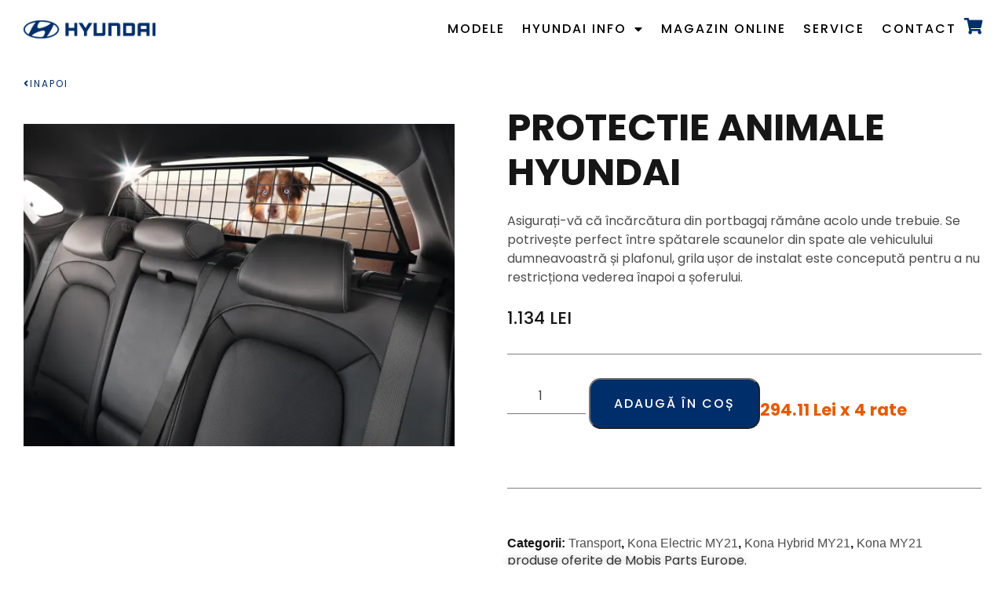

--- FILE ---
content_type: text/html; charset=UTF-8
request_url: https://hyundaitgv.ro/product/protectie-animale-hyundai/
body_size: 32437
content:
<!-- This page is cached by the Hummingbird Performance plugin v3.18.1 - https://wordpress.org/plugins/hummingbird-performance/. --><!DOCTYPE html>
<html lang="ro-RO" class="no-js">

<head>
	<meta charset="UTF-8" />
	<meta http-equiv="X-UA-Compatible" content="IE=edge" />
	<meta name="viewport" content="width=device-width, initial-scale=1">

	
	<meta name='robots' content='index, follow, max-image-preview:large, max-snippet:-1, max-video-preview:-1' />
<script>window._wca = window._wca || [];</script>

<!-- Google Tag Manager by PYS -->
    <script data-cfasync="false" data-pagespeed-no-defer>
	    window.dataLayerPYS = window.dataLayerPYS || [];
	</script>
<!-- End Google Tag Manager by PYS -->
	<!-- This site is optimized with the Yoast SEO plugin v26.7 - https://yoast.com/wordpress/plugins/seo/ -->
	<title>PROTECTIE ANIMALE HYUNDAI - Hyundai Targoviste</title>
	<link rel="canonical" href="https://hyundaitgv.ro/product/protectie-animale-hyundai/" />
	<meta property="og:locale" content="ro_RO" />
	<meta property="og:type" content="article" />
	<meta property="og:title" content="PROTECTIE ANIMALE HYUNDAI - Hyundai Targoviste" />
	<meta property="og:description" content="Asigurați-vă că încărcătura din portbagaj rămâne acolo unde trebuie. Se potrivește perfect între spătarele scaunelor din spate ale vehiculului dumneavoastră și plafonul, grila ușor de instalat este concepută pentru a nu restricționa vederea înapoi a șoferului." />
	<meta property="og:url" content="https://hyundaitgv.ro/product/protectie-animale-hyundai/" />
	<meta property="og:site_name" content="Hyundai Targoviste" />
	<meta property="article:publisher" content="https://www.facebook.com/hyundaitgv/" />
	<meta property="article:modified_time" content="2025-07-31T11:55:25+00:00" />
	<meta property="og:image" content="https://hyundaitgv.ro/wp-content/uploads/2022/02/J9150ADE00_IM_Dog_guard_upper_frame_01_rgb_72.jpg" />
	<meta property="og:image:width" content="1731" />
	<meta property="og:image:height" content="1298" />
	<meta property="og:image:type" content="image/jpeg" />
	<meta name="twitter:card" content="summary_large_image" />
	<script type="application/ld+json" class="yoast-schema-graph">{"@context":"https://schema.org","@graph":[{"@type":"WebPage","@id":"https://hyundaitgv.ro/product/protectie-animale-hyundai/","url":"https://hyundaitgv.ro/product/protectie-animale-hyundai/","name":"PROTECTIE ANIMALE HYUNDAI - Hyundai Targoviste","isPartOf":{"@id":"https://hyundaitgv.ro/#website"},"primaryImageOfPage":{"@id":"https://hyundaitgv.ro/product/protectie-animale-hyundai/#primaryimage"},"image":{"@id":"https://hyundaitgv.ro/product/protectie-animale-hyundai/#primaryimage"},"thumbnailUrl":"https://i0.wp.com/hyundaitgv.ro/wp-content/uploads/2022/02/J9150ADE00_IM_Dog_guard_upper_frame_01_rgb_72.jpg?fit=1731%2C1298&ssl=1","datePublished":"2022-02-20T16:04:06+00:00","dateModified":"2025-07-31T11:55:25+00:00","breadcrumb":{"@id":"https://hyundaitgv.ro/product/protectie-animale-hyundai/#breadcrumb"},"inLanguage":"ro-RO","potentialAction":[{"@type":"ReadAction","target":["https://hyundaitgv.ro/product/protectie-animale-hyundai/"]}]},{"@type":"ImageObject","inLanguage":"ro-RO","@id":"https://hyundaitgv.ro/product/protectie-animale-hyundai/#primaryimage","url":"https://i0.wp.com/hyundaitgv.ro/wp-content/uploads/2022/02/J9150ADE00_IM_Dog_guard_upper_frame_01_rgb_72.jpg?fit=1731%2C1298&ssl=1","contentUrl":"https://i0.wp.com/hyundaitgv.ro/wp-content/uploads/2022/02/J9150ADE00_IM_Dog_guard_upper_frame_01_rgb_72.jpg?fit=1731%2C1298&ssl=1","width":1731,"height":1298},{"@type":"BreadcrumbList","@id":"https://hyundaitgv.ro/product/protectie-animale-hyundai/#breadcrumb","itemListElement":[{"@type":"ListItem","position":1,"name":"Acasă","item":"https://hyundaitgv.ro/"},{"@type":"ListItem","position":2,"name":"Magazin","item":"https://hyundaitgv.ro/magazin/"},{"@type":"ListItem","position":3,"name":"PROTECTIE ANIMALE HYUNDAI"}]},{"@type":"WebSite","@id":"https://hyundaitgv.ro/#website","url":"https://hyundaitgv.ro/","name":"Hyundai Targoviste","description":"Distribuitor si reparator autorizat","publisher":{"@id":"https://hyundaitgv.ro/#organization"},"potentialAction":[{"@type":"SearchAction","target":{"@type":"EntryPoint","urlTemplate":"https://hyundaitgv.ro/?s={search_term_string}"},"query-input":{"@type":"PropertyValueSpecification","valueRequired":true,"valueName":"search_term_string"}}],"inLanguage":"ro-RO"},{"@type":"Organization","@id":"https://hyundaitgv.ro/#organization","name":"Hyundai Targoviste","url":"https://hyundaitgv.ro/","logo":{"@type":"ImageObject","inLanguage":"ro-RO","@id":"https://hyundaitgv.ro/#/schema/logo/image/","url":"https://i0.wp.com/hyundaitgv.ro/wp-content/uploads/2025/10/social-icon-hyundai1.png?fit=900%2C900&ssl=1","contentUrl":"https://i0.wp.com/hyundaitgv.ro/wp-content/uploads/2025/10/social-icon-hyundai1.png?fit=900%2C900&ssl=1","width":900,"height":900,"caption":"Hyundai Targoviste"},"image":{"@id":"https://hyundaitgv.ro/#/schema/logo/image/"},"sameAs":["https://www.facebook.com/hyundaitgv/","http://instagram.com/hyundai_targoviste/"]}]}</script>
	<!-- / Yoast SEO plugin. -->


<script type='application/javascript'  id='pys-version-script'>console.log('PixelYourSite Free version 11.1.3');</script>
<link rel='dns-prefetch' href='//stats.wp.com' />
<link rel='dns-prefetch' href='//capi-automation.s3.us-east-2.amazonaws.com' />
<link rel='dns-prefetch' href='//i0.wp.com' />
<link rel='dns-prefetch' href='//c0.wp.com' />
<link href='//hb.wpmucdn.com' rel='preconnect' />
<link rel="alternate" type="application/rss+xml" title="Hyundai Targoviste &raquo; Flux" href="https://hyundaitgv.ro/feed/" />
<link rel="alternate" type="application/rss+xml" title="Hyundai Targoviste &raquo; Flux comentarii" href="https://hyundaitgv.ro/comments/feed/" />
<link rel="alternate" type="application/rss+xml" title="Flux comentarii Hyundai Targoviste &raquo; PROTECTIE ANIMALE HYUNDAI" href="https://hyundaitgv.ro/product/protectie-animale-hyundai/feed/" />
<link rel="alternate" title="oEmbed (JSON)" type="application/json+oembed" href="https://hyundaitgv.ro/wp-json/oembed/1.0/embed?url=https%3A%2F%2Fhyundaitgv.ro%2Fproduct%2Fprotectie-animale-hyundai%2F" />
<link rel="alternate" title="oEmbed (XML)" type="text/xml+oembed" href="https://hyundaitgv.ro/wp-json/oembed/1.0/embed?url=https%3A%2F%2Fhyundaitgv.ro%2Fproduct%2Fprotectie-animale-hyundai%2F&#038;format=xml" />
		<style>
			.lazyload,
			.lazyloading {
				max-width: 100%;
			}
		</style>
		<style id="vamtam-theme-options">body {--vamtam-body-link-regular:#171616;
--vamtam-body-link-visited:#171616;
--vamtam-body-link-hover:#DB2411;
--vamtam-body-link-active:#DB2411;
--vamtam-input-border-radius:0px 0px 0px 0px;
--vamtam-input-border-color:transparent;
--vamtam-btn-text-color:#FFFFFF;
--vamtam-btn-hover-text-color:#FFFFFF;
--vamtam-btn-bg-color:#171616;
--vamtam-btn-hover-bg-color:#DB2411;
--vamtam-btn-border-radius:0px 0px 0px 0px;
--vamtam-btn-hover-border-radius:0% 0% 0% 0%;
--vamtam-site-max-width:1260px;
--vamtam-icon-close:'\e905';
--vamtam-icon-arrow-down:'\e900';
--vamtam-icon-arrow-left:'\e901';
--vamtam-icon-quote:'\e902';
--vamtam-icon-star-empty:'\e903';
--vamtam-icon-star-full:'\e904';
--vamtam-loading-animation:url('https://hyundaitgv.ro/wp-content/themes/macchina/vamtam/assets/images/loader-ring.gif');
}</style><style id='wp-img-auto-sizes-contain-inline-css' type='text/css'>
img:is([sizes=auto i],[sizes^="auto," i]){contain-intrinsic-size:3000px 1500px}
/*# sourceURL=wp-img-auto-sizes-contain-inline-css */
</style>
<link rel='stylesheet' id='uacf7-spam-protection-css-css' href='https://hyundaitgv.ro/wp-content/plugins/ultimate-addons-for-contact-form-7/addons/spam-protection/assets/css/spam-protection-style.css?ver=5.9.8' type='text/css' media='all' />
<style id='wp-emoji-styles-inline-css' type='text/css'>

	img.wp-smiley, img.emoji {
		display: inline !important;
		border: none !important;
		box-shadow: none !important;
		height: 1em !important;
		width: 1em !important;
		margin: 0 0.07em !important;
		vertical-align: -0.1em !important;
		background: none !important;
		padding: 0 !important;
	}
/*# sourceURL=wp-emoji-styles-inline-css */
</style>
<link rel='stylesheet' id='wp-block-library-css' href='https://c0.wp.com/c/6.9/wp-includes/css/dist/block-library/style.min.css' type='text/css' media='all' />
<link rel='stylesheet' id='wc-blocks-style-css' href='https://c0.wp.com/p/woocommerce/10.2.2/assets/client/blocks/wc-blocks.css' type='text/css' media='all' />
<style id='global-styles-inline-css' type='text/css'>
:root{--wp--preset--aspect-ratio--square: 1;--wp--preset--aspect-ratio--4-3: 4/3;--wp--preset--aspect-ratio--3-4: 3/4;--wp--preset--aspect-ratio--3-2: 3/2;--wp--preset--aspect-ratio--2-3: 2/3;--wp--preset--aspect-ratio--16-9: 16/9;--wp--preset--aspect-ratio--9-16: 9/16;--wp--preset--color--black: #000000;--wp--preset--color--cyan-bluish-gray: #abb8c3;--wp--preset--color--white: #ffffff;--wp--preset--color--pale-pink: #f78da7;--wp--preset--color--vivid-red: #cf2e2e;--wp--preset--color--luminous-vivid-orange: #ff6900;--wp--preset--color--luminous-vivid-amber: #fcb900;--wp--preset--color--light-green-cyan: #7bdcb5;--wp--preset--color--vivid-green-cyan: #00d084;--wp--preset--color--pale-cyan-blue: #8ed1fc;--wp--preset--color--vivid-cyan-blue: #0693e3;--wp--preset--color--vivid-purple: #9b51e0;--wp--preset--gradient--vivid-cyan-blue-to-vivid-purple: linear-gradient(135deg,rgb(6,147,227) 0%,rgb(155,81,224) 100%);--wp--preset--gradient--light-green-cyan-to-vivid-green-cyan: linear-gradient(135deg,rgb(122,220,180) 0%,rgb(0,208,130) 100%);--wp--preset--gradient--luminous-vivid-amber-to-luminous-vivid-orange: linear-gradient(135deg,rgb(252,185,0) 0%,rgb(255,105,0) 100%);--wp--preset--gradient--luminous-vivid-orange-to-vivid-red: linear-gradient(135deg,rgb(255,105,0) 0%,rgb(207,46,46) 100%);--wp--preset--gradient--very-light-gray-to-cyan-bluish-gray: linear-gradient(135deg,rgb(238,238,238) 0%,rgb(169,184,195) 100%);--wp--preset--gradient--cool-to-warm-spectrum: linear-gradient(135deg,rgb(74,234,220) 0%,rgb(151,120,209) 20%,rgb(207,42,186) 40%,rgb(238,44,130) 60%,rgb(251,105,98) 80%,rgb(254,248,76) 100%);--wp--preset--gradient--blush-light-purple: linear-gradient(135deg,rgb(255,206,236) 0%,rgb(152,150,240) 100%);--wp--preset--gradient--blush-bordeaux: linear-gradient(135deg,rgb(254,205,165) 0%,rgb(254,45,45) 50%,rgb(107,0,62) 100%);--wp--preset--gradient--luminous-dusk: linear-gradient(135deg,rgb(255,203,112) 0%,rgb(199,81,192) 50%,rgb(65,88,208) 100%);--wp--preset--gradient--pale-ocean: linear-gradient(135deg,rgb(255,245,203) 0%,rgb(182,227,212) 50%,rgb(51,167,181) 100%);--wp--preset--gradient--electric-grass: linear-gradient(135deg,rgb(202,248,128) 0%,rgb(113,206,126) 100%);--wp--preset--gradient--midnight: linear-gradient(135deg,rgb(2,3,129) 0%,rgb(40,116,252) 100%);--wp--preset--font-size--small: 13px;--wp--preset--font-size--medium: 20px;--wp--preset--font-size--large: 36px;--wp--preset--font-size--x-large: 42px;--wp--preset--spacing--20: 0.44rem;--wp--preset--spacing--30: 0.67rem;--wp--preset--spacing--40: 1rem;--wp--preset--spacing--50: 1.5rem;--wp--preset--spacing--60: 2.25rem;--wp--preset--spacing--70: 3.38rem;--wp--preset--spacing--80: 5.06rem;--wp--preset--shadow--natural: 6px 6px 9px rgba(0, 0, 0, 0.2);--wp--preset--shadow--deep: 12px 12px 50px rgba(0, 0, 0, 0.4);--wp--preset--shadow--sharp: 6px 6px 0px rgba(0, 0, 0, 0.2);--wp--preset--shadow--outlined: 6px 6px 0px -3px rgb(255, 255, 255), 6px 6px rgb(0, 0, 0);--wp--preset--shadow--crisp: 6px 6px 0px rgb(0, 0, 0);}:where(.is-layout-flex){gap: 0.5em;}:where(.is-layout-grid){gap: 0.5em;}body .is-layout-flex{display: flex;}.is-layout-flex{flex-wrap: wrap;align-items: center;}.is-layout-flex > :is(*, div){margin: 0;}body .is-layout-grid{display: grid;}.is-layout-grid > :is(*, div){margin: 0;}:where(.wp-block-columns.is-layout-flex){gap: 2em;}:where(.wp-block-columns.is-layout-grid){gap: 2em;}:where(.wp-block-post-template.is-layout-flex){gap: 1.25em;}:where(.wp-block-post-template.is-layout-grid){gap: 1.25em;}.has-black-color{color: var(--wp--preset--color--black) !important;}.has-cyan-bluish-gray-color{color: var(--wp--preset--color--cyan-bluish-gray) !important;}.has-white-color{color: var(--wp--preset--color--white) !important;}.has-pale-pink-color{color: var(--wp--preset--color--pale-pink) !important;}.has-vivid-red-color{color: var(--wp--preset--color--vivid-red) !important;}.has-luminous-vivid-orange-color{color: var(--wp--preset--color--luminous-vivid-orange) !important;}.has-luminous-vivid-amber-color{color: var(--wp--preset--color--luminous-vivid-amber) !important;}.has-light-green-cyan-color{color: var(--wp--preset--color--light-green-cyan) !important;}.has-vivid-green-cyan-color{color: var(--wp--preset--color--vivid-green-cyan) !important;}.has-pale-cyan-blue-color{color: var(--wp--preset--color--pale-cyan-blue) !important;}.has-vivid-cyan-blue-color{color: var(--wp--preset--color--vivid-cyan-blue) !important;}.has-vivid-purple-color{color: var(--wp--preset--color--vivid-purple) !important;}.has-black-background-color{background-color: var(--wp--preset--color--black) !important;}.has-cyan-bluish-gray-background-color{background-color: var(--wp--preset--color--cyan-bluish-gray) !important;}.has-white-background-color{background-color: var(--wp--preset--color--white) !important;}.has-pale-pink-background-color{background-color: var(--wp--preset--color--pale-pink) !important;}.has-vivid-red-background-color{background-color: var(--wp--preset--color--vivid-red) !important;}.has-luminous-vivid-orange-background-color{background-color: var(--wp--preset--color--luminous-vivid-orange) !important;}.has-luminous-vivid-amber-background-color{background-color: var(--wp--preset--color--luminous-vivid-amber) !important;}.has-light-green-cyan-background-color{background-color: var(--wp--preset--color--light-green-cyan) !important;}.has-vivid-green-cyan-background-color{background-color: var(--wp--preset--color--vivid-green-cyan) !important;}.has-pale-cyan-blue-background-color{background-color: var(--wp--preset--color--pale-cyan-blue) !important;}.has-vivid-cyan-blue-background-color{background-color: var(--wp--preset--color--vivid-cyan-blue) !important;}.has-vivid-purple-background-color{background-color: var(--wp--preset--color--vivid-purple) !important;}.has-black-border-color{border-color: var(--wp--preset--color--black) !important;}.has-cyan-bluish-gray-border-color{border-color: var(--wp--preset--color--cyan-bluish-gray) !important;}.has-white-border-color{border-color: var(--wp--preset--color--white) !important;}.has-pale-pink-border-color{border-color: var(--wp--preset--color--pale-pink) !important;}.has-vivid-red-border-color{border-color: var(--wp--preset--color--vivid-red) !important;}.has-luminous-vivid-orange-border-color{border-color: var(--wp--preset--color--luminous-vivid-orange) !important;}.has-luminous-vivid-amber-border-color{border-color: var(--wp--preset--color--luminous-vivid-amber) !important;}.has-light-green-cyan-border-color{border-color: var(--wp--preset--color--light-green-cyan) !important;}.has-vivid-green-cyan-border-color{border-color: var(--wp--preset--color--vivid-green-cyan) !important;}.has-pale-cyan-blue-border-color{border-color: var(--wp--preset--color--pale-cyan-blue) !important;}.has-vivid-cyan-blue-border-color{border-color: var(--wp--preset--color--vivid-cyan-blue) !important;}.has-vivid-purple-border-color{border-color: var(--wp--preset--color--vivid-purple) !important;}.has-vivid-cyan-blue-to-vivid-purple-gradient-background{background: var(--wp--preset--gradient--vivid-cyan-blue-to-vivid-purple) !important;}.has-light-green-cyan-to-vivid-green-cyan-gradient-background{background: var(--wp--preset--gradient--light-green-cyan-to-vivid-green-cyan) !important;}.has-luminous-vivid-amber-to-luminous-vivid-orange-gradient-background{background: var(--wp--preset--gradient--luminous-vivid-amber-to-luminous-vivid-orange) !important;}.has-luminous-vivid-orange-to-vivid-red-gradient-background{background: var(--wp--preset--gradient--luminous-vivid-orange-to-vivid-red) !important;}.has-very-light-gray-to-cyan-bluish-gray-gradient-background{background: var(--wp--preset--gradient--very-light-gray-to-cyan-bluish-gray) !important;}.has-cool-to-warm-spectrum-gradient-background{background: var(--wp--preset--gradient--cool-to-warm-spectrum) !important;}.has-blush-light-purple-gradient-background{background: var(--wp--preset--gradient--blush-light-purple) !important;}.has-blush-bordeaux-gradient-background{background: var(--wp--preset--gradient--blush-bordeaux) !important;}.has-luminous-dusk-gradient-background{background: var(--wp--preset--gradient--luminous-dusk) !important;}.has-pale-ocean-gradient-background{background: var(--wp--preset--gradient--pale-ocean) !important;}.has-electric-grass-gradient-background{background: var(--wp--preset--gradient--electric-grass) !important;}.has-midnight-gradient-background{background: var(--wp--preset--gradient--midnight) !important;}.has-small-font-size{font-size: var(--wp--preset--font-size--small) !important;}.has-medium-font-size{font-size: var(--wp--preset--font-size--medium) !important;}.has-large-font-size{font-size: var(--wp--preset--font-size--large) !important;}.has-x-large-font-size{font-size: var(--wp--preset--font-size--x-large) !important;}
/*# sourceURL=global-styles-inline-css */
</style>

<style id='classic-theme-styles-inline-css' type='text/css'>
/*! This file is auto-generated */
.wp-block-button__link{color:#fff;background-color:#32373c;border-radius:9999px;box-shadow:none;text-decoration:none;padding:calc(.667em + 2px) calc(1.333em + 2px);font-size:1.125em}.wp-block-file__button{background:#32373c;color:#fff;text-decoration:none}
/*# sourceURL=/wp-includes/css/classic-themes.min.css */
</style>
<link rel='stylesheet' id='contact-form-7-css' href='https://hyundaitgv.ro/wp-content/plugins/contact-form-7/includes/css/styles.css?ver=5.9.8' type='text/css' media='all' />
<link rel='stylesheet' id='tbiro_style-css' href='https://hyundaitgv.ro/wp-content/plugins/tbicreditro/includes/../css/tbi_style.css?ver=3.4.1' type='text/css' media='all' />
<link rel='stylesheet' id='woocommerce-layout-css' href='https://c0.wp.com/p/woocommerce/10.2.2/assets/css/woocommerce-layout.css' type='text/css' media='all' />
<style id='woocommerce-layout-inline-css' type='text/css'>

	.infinite-scroll .woocommerce-pagination {
		display: none;
	}
/*# sourceURL=woocommerce-layout-inline-css */
</style>
<link rel='stylesheet' id='woocommerce-smallscreen-css' href='https://c0.wp.com/p/woocommerce/10.2.2/assets/css/woocommerce-smallscreen.css' type='text/css' media='only screen and (max-width: 768px)' />
<link rel='stylesheet' id='woocommerce-general-css' href='https://c0.wp.com/p/woocommerce/10.2.2/assets/css/woocommerce.css' type='text/css' media='all' />
<style id='woocommerce-inline-inline-css' type='text/css'>
.woocommerce form .form-row .required { visibility: visible; }
/*# sourceURL=woocommerce-inline-inline-css */
</style>
<link rel='stylesheet' id='oney-netopia-addon-css-css' href='https://hyundaitgv.ro/wp-content/plugins/netopia-payments-payment-gateway/css/oney-netopia-addon.css?ver=6.9' type='text/css' media='all' />
<link rel='stylesheet' id='uacf7-frontend-style-css' href='https://hyundaitgv.ro/wp-content/plugins/ultimate-addons-for-contact-form-7/assets/css/uacf7-frontend.css?ver=6.9' type='text/css' media='all' />
<link rel='stylesheet' id='uacf7-form-style-css' href='https://hyundaitgv.ro/wp-content/plugins/ultimate-addons-for-contact-form-7/assets/css/form-style.css?ver=6.9' type='text/css' media='all' />
<link rel='stylesheet' id='uacf7-column-css' href='https://hyundaitgv.ro/wp-content/plugins/ultimate-addons-for-contact-form-7/addons/column/grid/columns.css?ver=6.9' type='text/css' media='all' />
<link rel='stylesheet' id='wp-color-picker-css' href='https://c0.wp.com/c/6.9/wp-admin/css/color-picker.min.css' type='text/css' media='all' />
<link rel='stylesheet' id='woo-custom-empty-price-css' href='https://hyundaitgv.ro/wp-content/plugins/woo-custom-empty-price/css/woo-custom-empty-price.css?ver=2.0.0' type='text/css' media='all' />
<link rel='stylesheet' id='brands-styles-css' href='https://c0.wp.com/p/woocommerce/10.2.2/assets/css/brands.css' type='text/css' media='all' />
<link rel='stylesheet' id='elementor-frontend-css' href='https://hyundaitgv.ro/wp-content/plugins/elementor/assets/css/frontend.min.css?ver=3.32.3' type='text/css' media='all' />
<style id='elementor-frontend-inline-css' type='text/css'>
.elementor-kit-16{--e-global-color-vamtam_accent_1:#171616;--e-global-color-vamtam_accent_2:#002E6B;--e-global-color-vamtam_accent_3:#4C4C4C;--e-global-color-vamtam_accent_4:#FFFFFF;--e-global-color-vamtam_accent_5:#F3F3F3;--e-global-color-vamtam_accent_6:#000000;--e-global-color-vamtam_accent_7:#00000080;--e-global-color-vamtam_accent_8:#FFFFFFB3;--e-global-color-vamtam_sticky_header_bg_color:#FFFFFF;--e-global-color-4c212d8:#4C4C4C;--e-global-typography-vamtam_primary_font-font-family:"Poppins";--e-global-typography-vamtam_primary_font-font-size:16px;--e-global-typography-vamtam_primary_font-font-weight:400;--e-global-typography-vamtam_primary_font-line-height:1.5em;--e-global-typography-vamtam_h1-font-family:"Poppins";--e-global-typography-vamtam_h1-font-size:68px;--e-global-typography-vamtam_h1-font-weight:700;--e-global-typography-vamtam_h1-text-transform:uppercase;--e-global-typography-vamtam_h1-line-height:1.1em;--e-global-typography-vamtam_h2-font-family:"Poppins";--e-global-typography-vamtam_h2-font-size:48px;--e-global-typography-vamtam_h2-font-weight:700;--e-global-typography-vamtam_h2-text-transform:uppercase;--e-global-typography-vamtam_h2-font-style:normal;--e-global-typography-vamtam_h2-line-height:1.2em;--e-global-typography-vamtam_h3-font-family:"Poppins";--e-global-typography-vamtam_h3-font-size:30px;--e-global-typography-vamtam_h3-font-weight:700;--e-global-typography-vamtam_h3-text-transform:uppercase;--e-global-typography-vamtam_h3-line-height:1.3em;--e-global-typography-vamtam_h4-font-family:"Poppins";--e-global-typography-vamtam_h4-font-size:22px;--e-global-typography-vamtam_h4-font-weight:500;--e-global-typography-vamtam_h4-text-transform:uppercase;--e-global-typography-vamtam_h4-line-height:1.4em;--e-global-typography-vamtam_h5-font-family:"Poppins";--e-global-typography-vamtam_h5-font-size:20px;--e-global-typography-vamtam_h5-font-weight:700;--e-global-typography-vamtam_h5-text-transform:uppercase;--e-global-typography-vamtam_h5-line-height:1.4em;--e-global-typography-vamtam_h5-letter-spacing:2px;--e-global-typography-vamtam_h6-font-family:"Poppins";--e-global-typography-vamtam_h6-font-size:18px;--e-global-typography-vamtam_h6-font-weight:600;--e-global-typography-vamtam_h6-text-transform:uppercase;--e-global-typography-vamtam_h6-line-height:1.3em;--e-global-typography-faacf20-font-family:"Poppins";--e-global-typography-faacf20-font-size:16px;--e-global-typography-faacf20-font-weight:700;--e-global-typography-faacf20-text-transform:uppercase;--e-global-typography-faacf20-line-height:1.5em;--e-global-typography-d480b80-font-family:"Poppins";--e-global-typography-d480b80-font-size:16px;--e-global-typography-d480b80-font-weight:500;--e-global-typography-d480b80-text-transform:uppercase;--e-global-typography-d480b80-line-height:1.5em;--e-global-typography-d480b80-letter-spacing:2px;--e-global-typography-0bfcd18-font-family:"Poppins";--e-global-typography-0bfcd18-font-size:16px;--e-global-typography-0bfcd18-font-weight:500;--e-global-typography-0bfcd18-text-transform:uppercase;--e-global-typography-0bfcd18-line-height:1.5em;--e-global-typography-0bfcd18-letter-spacing:2px;--e-global-typography-698d66e-font-family:"Poppins";--e-global-typography-698d66e-font-size:16px;--e-global-typography-698d66e-font-weight:500;--e-global-typography-698d66e-text-transform:uppercase;--e-global-typography-698d66e-text-decoration:underline;--e-global-typography-698d66e-line-height:1.5em;--e-global-typography-698d66e-letter-spacing:2px;--e-global-typography-b8c1e6c-font-size:12px;--e-global-typography-b8c1e6c-font-weight:500;--e-global-typography-b8c1e6c-text-transform:uppercase;--e-global-typography-b8c1e6c-line-height:1.4em;--e-global-typography-b8c1e6c-letter-spacing:1px;color:var( --e-global-color-vamtam_accent_3 );font-family:var( --e-global-typography-vamtam_primary_font-font-family ), Sans-serif;font-size:var( --e-global-typography-vamtam_primary_font-font-size );font-weight:var( --e-global-typography-vamtam_primary_font-font-weight );line-height:var( --e-global-typography-vamtam_primary_font-line-height );}.elementor-kit-16 button,.elementor-kit-16 input[type="button"],.elementor-kit-16 input[type="submit"],.elementor-kit-16 .elementor-button{background-color:var( --e-global-color-vamtam_accent_1 );font-family:var( --e-global-typography-0bfcd18-font-family ), Sans-serif;font-size:var( --e-global-typography-0bfcd18-font-size );font-weight:var( --e-global-typography-0bfcd18-font-weight );text-transform:var( --e-global-typography-0bfcd18-text-transform );line-height:var( --e-global-typography-0bfcd18-line-height );letter-spacing:var( --e-global-typography-0bfcd18-letter-spacing );color:var( --e-global-color-vamtam_accent_4 );border-radius:0px 0px 0px 0px;padding:19px 30px 18px 30px;}html .button,html button,html input[type=button],html input[type=submit],html .woocommerce.widget_shopping_cart .widget_shopping_cart_content .buttons a.button,html .woocommerce a.button,html .woocommerce a.button.loading,html .woocommerce .cross-sells .add_to_cart_button,html .woocommerce a.added_to_cart,html .woocommerce button.button,html .woocommerce input.button,html .woocommerce.woocommerce-cart .cross-sells ul.products > li.product .button.add_to_cart_button,html .woocommerce #respond input#submit,html .woocommerce #content input.button,html .woocommerce-page a.button,html .woocommerce-page button.button,html .woocommerce-page input.button,html .woocommerce-page #respond input#submit,html .woocommerce-page #content input.button,html .woocommerce #respond input#submit.alt,html .woocommerce a.button.alt,html .woocommerce button.button.alt,html .woocommerce button.button.alt.disabled,html .woocommerce input.button.alt,html .woocommerce .woocommerce-message .vamtam-close-notice-btn,html a.comment-reply-link,html .elementor-widget-woocommerce-menu-cart.elementor-element .elementor-button--checkout,html .elementor-widget-woocommerce-menu-cart.elementor-element .elementor-button--view-cart{background-color:var( --e-global-color-vamtam_accent_1 );font-family:var( --e-global-typography-0bfcd18-font-family ), Sans-serif;font-size:var( --e-global-typography-0bfcd18-font-size );font-weight:var( --e-global-typography-0bfcd18-font-weight );text-transform:var( --e-global-typography-0bfcd18-text-transform );line-height:var( --e-global-typography-0bfcd18-line-height );letter-spacing:var( --e-global-typography-0bfcd18-letter-spacing );color:var( --e-global-color-vamtam_accent_4 );border-radius:0px 0px 0px 0px;padding:19px 30px 18px 30px;}.elementor-kit-16 button:hover,.elementor-kit-16 button:focus,.elementor-kit-16 input[type="button"]:hover,.elementor-kit-16 input[type="button"]:focus,.elementor-kit-16 input[type="submit"]:hover,.elementor-kit-16 input[type="submit"]:focus,.elementor-kit-16 .elementor-button:hover,.elementor-kit-16 .elementor-button:focus{background-color:var( --e-global-color-vamtam_accent_2 );color:var( --e-global-color-vamtam_accent_4 );border-radius:0% 0% 0% 0%;}html .button:hover,html button:hover,html input[type=button]:hover,html input[type=submit]:hover,html .woocommerce.widget_shopping_cart .widget_shopping_cart_content .buttons a.button:hover,html .woocommerce a.button:hover,html .woocommerce a.button.loading:hover,html .woocommerce .cross-sells .add_to_cart_button:hover,html .woocommerce a.added_to_cart:hover,html .woocommerce button.button:hover,html .woocommerce input.button:hover,html .woocommerce.woocommerce-cart .cross-sells ul.products > li.product .button.add_to_cart_button:hover,html .woocommerce #respond input#submit:hover,html .woocommerce #content input.button:hover,html .woocommerce-page a.button:hover,html .woocommerce-page button.button:hover,html .woocommerce-page input.button:hover,html .woocommerce-page #respond input#submit:hover,html .woocommerce-page #content input.button:hover,html .woocommerce #respond input#submit.alt:hover,html .woocommerce a.button.alt:hover,html .woocommerce button.button.alt:hover,html .woocommerce button.button.alt.disabled:hover,html .woocommerce input.button.alt:hover,html .woocommerce .woocommerce-message .vamtam-close-notice-btn:hover,html a.comment-reply-link:hover,html .elementor-widget-woocommerce-menu-cart.elementor-element .elementor-button--checkout:hover,html .elementor-widget-woocommerce-menu-cart.elementor-element .elementor-button--view-cart:hover{background-color:var( --e-global-color-vamtam_accent_2 );color:var( --e-global-color-vamtam_accent_4 );border-radius:0% 0% 0% 0%;}.elementor-kit-16 e-page-transition{background-color:#FFBC7D;}.elementor-kit-16 p{margin-block-end:20px;}.elementor-kit-16 a{color:var( --e-global-color-vamtam_accent_1 );}.elementor-kit-16 a:hover{color:var( --e-global-color-vamtam_accent_2 );}.elementor-kit-16 h1{color:var( --e-global-color-vamtam_accent_1 );font-family:var( --e-global-typography-vamtam_h1-font-family ), Sans-serif;font-size:var( --e-global-typography-vamtam_h1-font-size );font-weight:var( --e-global-typography-vamtam_h1-font-weight );text-transform:var( --e-global-typography-vamtam_h1-text-transform );line-height:var( --e-global-typography-vamtam_h1-line-height );}.elementor-kit-16 .font-h1{color:var( --e-global-color-vamtam_accent_1 );font-family:var( --e-global-typography-vamtam_h1-font-family ), Sans-serif;font-size:var( --e-global-typography-vamtam_h1-font-size );font-weight:var( --e-global-typography-vamtam_h1-font-weight );text-transform:var( --e-global-typography-vamtam_h1-text-transform );line-height:var( --e-global-typography-vamtam_h1-line-height );}.elementor-kit-16 h2{color:var( --e-global-color-vamtam_accent_1 );font-family:var( --e-global-typography-vamtam_h2-font-family ), Sans-serif;font-size:var( --e-global-typography-vamtam_h2-font-size );font-weight:var( --e-global-typography-vamtam_h2-font-weight );text-transform:var( --e-global-typography-vamtam_h2-text-transform );font-style:var( --e-global-typography-vamtam_h2-font-style );line-height:var( --e-global-typography-vamtam_h2-line-height );}.elementor-kit-16 .font-h2{color:var( --e-global-color-vamtam_accent_1 );font-family:var( --e-global-typography-vamtam_h2-font-family ), Sans-serif;font-size:var( --e-global-typography-vamtam_h2-font-size );font-weight:var( --e-global-typography-vamtam_h2-font-weight );text-transform:var( --e-global-typography-vamtam_h2-text-transform );font-style:var( --e-global-typography-vamtam_h2-font-style );line-height:var( --e-global-typography-vamtam_h2-line-height );}.elementor-kit-16 h3{color:var( --e-global-color-vamtam_accent_1 );font-family:var( --e-global-typography-vamtam_h3-font-family ), Sans-serif;font-size:var( --e-global-typography-vamtam_h3-font-size );font-weight:var( --e-global-typography-vamtam_h3-font-weight );text-transform:var( --e-global-typography-vamtam_h3-text-transform );line-height:var( --e-global-typography-vamtam_h3-line-height );}.elementor-kit-16 .font-h3{color:var( --e-global-color-vamtam_accent_1 );font-family:var( --e-global-typography-vamtam_h3-font-family ), Sans-serif;font-size:var( --e-global-typography-vamtam_h3-font-size );font-weight:var( --e-global-typography-vamtam_h3-font-weight );text-transform:var( --e-global-typography-vamtam_h3-text-transform );line-height:var( --e-global-typography-vamtam_h3-line-height );}.elementor-kit-16 h4{color:var( --e-global-color-vamtam_accent_1 );font-family:var( --e-global-typography-vamtam_h4-font-family ), Sans-serif;font-size:var( --e-global-typography-vamtam_h4-font-size );font-weight:var( --e-global-typography-vamtam_h4-font-weight );text-transform:var( --e-global-typography-vamtam_h4-text-transform );line-height:var( --e-global-typography-vamtam_h4-line-height );}.elementor-kit-16 .font-h4{color:var( --e-global-color-vamtam_accent_1 );font-family:var( --e-global-typography-vamtam_h4-font-family ), Sans-serif;font-size:var( --e-global-typography-vamtam_h4-font-size );font-weight:var( --e-global-typography-vamtam_h4-font-weight );text-transform:var( --e-global-typography-vamtam_h4-text-transform );line-height:var( --e-global-typography-vamtam_h4-line-height );}.elementor-kit-16 h5{color:#171616;font-family:var( --e-global-typography-vamtam_h5-font-family ), Sans-serif;font-size:var( --e-global-typography-vamtam_h5-font-size );font-weight:var( --e-global-typography-vamtam_h5-font-weight );text-transform:var( --e-global-typography-vamtam_h5-text-transform );line-height:var( --e-global-typography-vamtam_h5-line-height );letter-spacing:var( --e-global-typography-vamtam_h5-letter-spacing );}.elementor-kit-16 .font-h5{color:#171616;font-family:var( --e-global-typography-vamtam_h5-font-family ), Sans-serif;font-size:var( --e-global-typography-vamtam_h5-font-size );font-weight:var( --e-global-typography-vamtam_h5-font-weight );text-transform:var( --e-global-typography-vamtam_h5-text-transform );line-height:var( --e-global-typography-vamtam_h5-line-height );letter-spacing:var( --e-global-typography-vamtam_h5-letter-spacing );}.elementor-kit-16 h6{color:var( --e-global-color-vamtam_accent_1 );font-family:var( --e-global-typography-vamtam_h6-font-family ), Sans-serif;font-size:var( --e-global-typography-vamtam_h6-font-size );font-weight:var( --e-global-typography-vamtam_h6-font-weight );text-transform:var( --e-global-typography-vamtam_h6-text-transform );line-height:var( --e-global-typography-vamtam_h6-line-height );}.elementor-kit-16 .font-h6{color:var( --e-global-color-vamtam_accent_1 );font-family:var( --e-global-typography-vamtam_h6-font-family ), Sans-serif;font-size:var( --e-global-typography-vamtam_h6-font-size );font-weight:var( --e-global-typography-vamtam_h6-font-weight );text-transform:var( --e-global-typography-vamtam_h6-text-transform );line-height:var( --e-global-typography-vamtam_h6-line-height );}.elementor-kit-16 label{font-family:var( --e-global-typography-vamtam_primary_font-font-family ), Sans-serif;font-size:var( --e-global-typography-vamtam_primary_font-font-size );font-weight:var( --e-global-typography-vamtam_primary_font-font-weight );line-height:var( --e-global-typography-vamtam_primary_font-line-height );}.elementor-kit-16 input:not([type="button"]):not([type="submit"]),.elementor-kit-16 textarea,.elementor-kit-16 .elementor-field-textual{font-family:"Poppins", Sans-serif;font-size:16px;font-weight:400;line-height:1.875em;border-style:solid;border-width:0px 0px 1px 0px;border-radius:0px 0px 0px 0px;padding:0px 0px 0px 0px;}.elementor-kit-16 select,.elementor-kit-16 .elementor-field-group .elementor-select-wrapper select,.elementor-kit-16 .select2.select2-container .selection > .select2-selection[role="combobox"]{font-family:"Poppins", Sans-serif;font-size:16px;font-weight:400;line-height:1.875em;}.elementor-kit-16 select,.elementor-kit-16 .elementor-field-group .elementor-select-wrapper select,.elementor-kit-16 .select2.select2-container .select2-selection[role="combobox"],.elementor-kit-16 input[type="checkbox"] + label::before{border-style:solid;border-width:0px 0px 1px 0px;border-radius:0px 0px 0px 0px;}.elementor-kit-16 input:focus:not([type="button"]):not([type="submit"]),.elementor-kit-16 textarea:focus,.elementor-kit-16 .elementor-field-textual:focus{border-style:solid;border-width:0px 0px 1px 0px;border-radius:0px 0px 0px 0px;}.elementor-kit-16 select:focus,.elementor-kit-16 .elementor-field-group .elementor-select-wrapper select:focus,.elementor-kit-16 .select2.select2-container .select2-selection[role="combobox"]:focus,.elementor-kit-16 input[type="checkbox"]:focus + label::before{border-style:solid;border-width:0px 0px 1px 0px;border-radius:0px 0px 0px 0px;}.elementor-kit-16 select,.elementor-kit-16 .elementor-field-group .elementor-select-wrapper select,.elementor-kit-16 .select2.select2-container .select2-selection[role="combobox"]{padding:0px 0px 0px 0px;}.elementor-section.elementor-section-boxed > .elementor-container{max-width:1260px;}.e-con{--container-max-width:1260px;}.elementor-widget:not(:last-child){margin-block-end:20px;}.elementor-element{--widgets-spacing:20px 20px;--widgets-spacing-row:20px;--widgets-spacing-column:20px;}{}h1.entry-title{display:var(--page-title-display);}@media(max-width:1024px){.elementor-kit-16{--e-global-typography-vamtam_h1-font-size:55px;--e-global-typography-vamtam_h2-font-size:35px;--e-global-typography-vamtam_h3-font-size:28px;font-size:var( --e-global-typography-vamtam_primary_font-font-size );line-height:var( --e-global-typography-vamtam_primary_font-line-height );}.elementor-kit-16 h1{font-size:var( --e-global-typography-vamtam_h1-font-size );line-height:var( --e-global-typography-vamtam_h1-line-height );}.elementor-kit-16 .font-h1{font-size:var( --e-global-typography-vamtam_h1-font-size );line-height:var( --e-global-typography-vamtam_h1-line-height );}.elementor-kit-16 h2{font-size:var( --e-global-typography-vamtam_h2-font-size );line-height:var( --e-global-typography-vamtam_h2-line-height );}.elementor-kit-16 .font-h2{font-size:var( --e-global-typography-vamtam_h2-font-size );line-height:var( --e-global-typography-vamtam_h2-line-height );}.elementor-kit-16 h3{font-size:var( --e-global-typography-vamtam_h3-font-size );line-height:var( --e-global-typography-vamtam_h3-line-height );}.elementor-kit-16 .font-h3{font-size:var( --e-global-typography-vamtam_h3-font-size );line-height:var( --e-global-typography-vamtam_h3-line-height );}.elementor-kit-16 h4{font-size:var( --e-global-typography-vamtam_h4-font-size );line-height:var( --e-global-typography-vamtam_h4-line-height );}.elementor-kit-16 .font-h4{font-size:var( --e-global-typography-vamtam_h4-font-size );line-height:var( --e-global-typography-vamtam_h4-line-height );}.elementor-kit-16 h5{font-size:var( --e-global-typography-vamtam_h5-font-size );line-height:var( --e-global-typography-vamtam_h5-line-height );letter-spacing:var( --e-global-typography-vamtam_h5-letter-spacing );}.elementor-kit-16 .font-h5{font-size:var( --e-global-typography-vamtam_h5-font-size );line-height:var( --e-global-typography-vamtam_h5-line-height );letter-spacing:var( --e-global-typography-vamtam_h5-letter-spacing );}.elementor-kit-16 h6{font-size:var( --e-global-typography-vamtam_h6-font-size );line-height:var( --e-global-typography-vamtam_h6-line-height );}.elementor-kit-16 .font-h6{font-size:var( --e-global-typography-vamtam_h6-font-size );line-height:var( --e-global-typography-vamtam_h6-line-height );}.elementor-kit-16 button,.elementor-kit-16 input[type="button"],.elementor-kit-16 input[type="submit"],.elementor-kit-16 .elementor-button{font-size:var( --e-global-typography-0bfcd18-font-size );line-height:var( --e-global-typography-0bfcd18-line-height );letter-spacing:var( --e-global-typography-0bfcd18-letter-spacing );padding:15px 20px 14px 20px;}html .button,html button,html input[type=button],html input[type=submit],html .woocommerce.widget_shopping_cart .widget_shopping_cart_content .buttons a.button,html .woocommerce a.button,html .woocommerce a.button.loading,html .woocommerce .cross-sells .add_to_cart_button,html .woocommerce a.added_to_cart,html .woocommerce button.button,html .woocommerce input.button,html .woocommerce.woocommerce-cart .cross-sells ul.products > li.product .button.add_to_cart_button,html .woocommerce #respond input#submit,html .woocommerce #content input.button,html .woocommerce-page a.button,html .woocommerce-page button.button,html .woocommerce-page input.button,html .woocommerce-page #respond input#submit,html .woocommerce-page #content input.button,html .woocommerce #respond input#submit.alt,html .woocommerce a.button.alt,html .woocommerce button.button.alt,html .woocommerce button.button.alt.disabled,html .woocommerce input.button.alt,html .woocommerce .woocommerce-message .vamtam-close-notice-btn,html a.comment-reply-link,html .elementor-widget-woocommerce-menu-cart.elementor-element .elementor-button--checkout,html .elementor-widget-woocommerce-menu-cart.elementor-element .elementor-button--view-cart{font-size:var( --e-global-typography-0bfcd18-font-size );line-height:var( --e-global-typography-0bfcd18-line-height );letter-spacing:var( --e-global-typography-0bfcd18-letter-spacing );padding:15px 20px 14px 20px;}.elementor-kit-16 label{font-size:var( --e-global-typography-vamtam_primary_font-font-size );line-height:var( --e-global-typography-vamtam_primary_font-line-height );}.elementor-section.elementor-section-boxed > .elementor-container{max-width:1024px;}.e-con{--container-max-width:1024px;}}@media(max-width:767px){.elementor-kit-16{--e-global-typography-vamtam_primary_font-font-size:16px;--e-global-typography-vamtam_primary_font-line-height:1.5em;--e-global-typography-vamtam_h1-font-size:40px;--e-global-typography-vamtam_h2-font-size:30px;font-size:var( --e-global-typography-vamtam_primary_font-font-size );line-height:var( --e-global-typography-vamtam_primary_font-line-height );}.elementor-kit-16 h1{font-size:var( --e-global-typography-vamtam_h1-font-size );line-height:var( --e-global-typography-vamtam_h1-line-height );}.elementor-kit-16 .font-h1{font-size:var( --e-global-typography-vamtam_h1-font-size );line-height:var( --e-global-typography-vamtam_h1-line-height );}.elementor-kit-16 h2{font-size:var( --e-global-typography-vamtam_h2-font-size );line-height:var( --e-global-typography-vamtam_h2-line-height );}.elementor-kit-16 .font-h2{font-size:var( --e-global-typography-vamtam_h2-font-size );line-height:var( --e-global-typography-vamtam_h2-line-height );}.elementor-kit-16 h3{font-size:var( --e-global-typography-vamtam_h3-font-size );line-height:var( --e-global-typography-vamtam_h3-line-height );}.elementor-kit-16 .font-h3{font-size:var( --e-global-typography-vamtam_h3-font-size );line-height:var( --e-global-typography-vamtam_h3-line-height );}.elementor-kit-16 h4{font-size:var( --e-global-typography-vamtam_h4-font-size );line-height:var( --e-global-typography-vamtam_h4-line-height );}.elementor-kit-16 .font-h4{font-size:var( --e-global-typography-vamtam_h4-font-size );line-height:var( --e-global-typography-vamtam_h4-line-height );}.elementor-kit-16 h5{font-size:var( --e-global-typography-vamtam_h5-font-size );line-height:var( --e-global-typography-vamtam_h5-line-height );letter-spacing:var( --e-global-typography-vamtam_h5-letter-spacing );}.elementor-kit-16 .font-h5{font-size:var( --e-global-typography-vamtam_h5-font-size );line-height:var( --e-global-typography-vamtam_h5-line-height );letter-spacing:var( --e-global-typography-vamtam_h5-letter-spacing );}.elementor-kit-16 h6{font-size:var( --e-global-typography-vamtam_h6-font-size );line-height:var( --e-global-typography-vamtam_h6-line-height );}.elementor-kit-16 .font-h6{font-size:var( --e-global-typography-vamtam_h6-font-size );line-height:var( --e-global-typography-vamtam_h6-line-height );}.elementor-kit-16 button,.elementor-kit-16 input[type="button"],.elementor-kit-16 input[type="submit"],.elementor-kit-16 .elementor-button{font-size:var( --e-global-typography-0bfcd18-font-size );line-height:var( --e-global-typography-0bfcd18-line-height );letter-spacing:var( --e-global-typography-0bfcd18-letter-spacing );padding:15px 20px 14px 20px;}html .button,html button,html input[type=button],html input[type=submit],html .woocommerce.widget_shopping_cart .widget_shopping_cart_content .buttons a.button,html .woocommerce a.button,html .woocommerce a.button.loading,html .woocommerce .cross-sells .add_to_cart_button,html .woocommerce a.added_to_cart,html .woocommerce button.button,html .woocommerce input.button,html .woocommerce.woocommerce-cart .cross-sells ul.products > li.product .button.add_to_cart_button,html .woocommerce #respond input#submit,html .woocommerce #content input.button,html .woocommerce-page a.button,html .woocommerce-page button.button,html .woocommerce-page input.button,html .woocommerce-page #respond input#submit,html .woocommerce-page #content input.button,html .woocommerce #respond input#submit.alt,html .woocommerce a.button.alt,html .woocommerce button.button.alt,html .woocommerce button.button.alt.disabled,html .woocommerce input.button.alt,html .woocommerce .woocommerce-message .vamtam-close-notice-btn,html a.comment-reply-link,html .elementor-widget-woocommerce-menu-cart.elementor-element .elementor-button--checkout,html .elementor-widget-woocommerce-menu-cart.elementor-element .elementor-button--view-cart{font-size:var( --e-global-typography-0bfcd18-font-size );line-height:var( --e-global-typography-0bfcd18-line-height );letter-spacing:var( --e-global-typography-0bfcd18-letter-spacing );padding:15px 20px 14px 20px;}.elementor-kit-16 label{font-size:var( --e-global-typography-vamtam_primary_font-font-size );line-height:var( --e-global-typography-vamtam_primary_font-line-height );}.elementor-kit-16 input:not([type="button"]):not([type="submit"]),.elementor-kit-16 textarea,.elementor-kit-16 .elementor-field-textual{font-size:16px;line-height:1.5em;}.elementor-kit-16 select,.elementor-kit-16 .elementor-field-group .elementor-select-wrapper select,.elementor-kit-16 .select2.select2-container .selection > .select2-selection[role="combobox"]{font-size:16px;line-height:1.5em;}.elementor-section.elementor-section-boxed > .elementor-container{max-width:767px;}.e-con{--container-max-width:767px;}}
.elementor-16329 .elementor-element.elementor-element-4aa5ec1b > .elementor-container > .elementor-column > .elementor-widget-wrap{align-content:center;align-items:center;}.elementor-16329 .elementor-element.elementor-element-4aa5ec1b:not(.elementor-motion-effects-element-type-background), .elementor-16329 .elementor-element.elementor-element-4aa5ec1b > .elementor-motion-effects-container > .elementor-motion-effects-layer{background-color:var( --e-global-color-vamtam_accent_4 );}.elementor-16329 .elementor-element.elementor-element-4aa5ec1b{transition:background 0.3s, border 0.3s, border-radius 0.3s, box-shadow 0.3s;z-index:100;}.elementor-16329 .elementor-element.elementor-element-4aa5ec1b > .elementor-background-overlay{transition:background 0.3s, border-radius 0.3s, opacity 0.3s;}.elementor-16329 .elementor-element.elementor-element-1ccaa7af > .elementor-element-populated{padding-block-start:0px;padding-inline-start:0px;padding-block-end:0px;padding-inline-end:15px;}.elementor-16329 .elementor-element.elementor-element-6b68c859{text-align:left;}.elementor-16329 .elementor-element.elementor-element-6b68c859 img{width:100%;}.elementor-16329 .elementor-element.elementor-element-56eec094.elementor-column > .elementor-widget-wrap{justify-content:flex-end;}.elementor-16329 .elementor-element.elementor-element-56eec094 > .elementor-element-populated{padding-block-start:0px;padding-inline-start:15px;padding-block-end:0px;padding-inline-end:0px;}.elementor-16329 .elementor-element.elementor-element-1c3e3743{width:auto;max-width:auto;z-index:10;--e-nav-menu-horizontal-menu-item-margin:calc( 0px / 2 );}.elementor-16329 .elementor-element.elementor-element-1c3e3743 > .elementor-widget-container{padding:0px 0px 0px 0px;}.elementor-16329 .elementor-element.elementor-element-1c3e3743 .elementor-menu-toggle{margin-left:auto;background-color:#DB241100;}.elementor-16329 .elementor-element.elementor-element-1c3e3743 .elementor-nav-menu .elementor-item{font-family:"Poppins", Sans-serif;font-size:16px;font-weight:500;text-transform:uppercase;line-height:1.5em;letter-spacing:2px;}.elementor-16329 .elementor-element.elementor-element-1c3e3743 .elementor-nav-menu--main .elementor-item{color:var( --e-global-color-vamtam_accent_6 );fill:var( --e-global-color-vamtam_accent_6 );padding-left:11px;padding-right:11px;padding-top:25px;padding-bottom:25px;}.elementor-16329 .elementor-element.elementor-element-1c3e3743 .elementor-nav-menu--main:not(.e--pointer-framed) .elementor-item:before,
					.elementor-16329 .elementor-element.elementor-element-1c3e3743 .elementor-nav-menu--main:not(.e--pointer-framed) .elementor-item:after{background-color:#F3F3F3;}.elementor-16329 .elementor-element.elementor-element-1c3e3743 .e--pointer-framed .elementor-item:before,
					.elementor-16329 .elementor-element.elementor-element-1c3e3743 .e--pointer-framed .elementor-item:after{border-color:#F3F3F3;}.elementor-16329 .elementor-element.elementor-element-1c3e3743 .elementor-nav-menu--main:not(.elementor-nav-menu--layout-horizontal) .elementor-nav-menu > li:not(:last-child){margin-bottom:0px;}.elementor-16329 .elementor-element.elementor-element-1c3e3743 .elementor-item:before{border-radius:0px;}.elementor-16329 .elementor-element.elementor-element-1c3e3743 .e--animation-shutter-in-horizontal .elementor-item:before{border-radius:0px 0px 0 0;}.elementor-16329 .elementor-element.elementor-element-1c3e3743 .e--animation-shutter-in-horizontal .elementor-item:after{border-radius:0 0 0px 0px;}.elementor-16329 .elementor-element.elementor-element-1c3e3743 .e--animation-shutter-in-vertical .elementor-item:before{border-radius:0 0px 0px 0;}.elementor-16329 .elementor-element.elementor-element-1c3e3743 .e--animation-shutter-in-vertical .elementor-item:after{border-radius:0px 0 0 0px;}.elementor-16329 .elementor-element.elementor-element-1c3e3743 .elementor-nav-menu--dropdown a, .elementor-16329 .elementor-element.elementor-element-1c3e3743 .elementor-menu-toggle{color:var( --e-global-color-vamtam_accent_4 );fill:var( --e-global-color-vamtam_accent_4 );}.elementor-16329 .elementor-element.elementor-element-1c3e3743 .elementor-nav-menu--dropdown{background-color:var( --e-global-color-vamtam_accent_1 );border-style:solid;border-width:20px 0px 20px 0px;border-color:var( --e-global-color-vamtam_accent_1 );border-radius:0px 0px 0px 0px;}.elementor-16329 .elementor-element.elementor-element-1c3e3743 .elementor-nav-menu--dropdown a:hover,
				.elementor-16329 .elementor-element.elementor-element-1c3e3743 .elementor-nav-menu--dropdown a.elementor-item-active,
				.elementor-16329 .elementor-element.elementor-element-1c3e3743 .elementor-nav-menu--dropdown a.highlighted,
				body:not(.e--ua-isTouchDevice) .elementor-16329 .elementor-element.elementor-element-1c3e3743 .elementor-menu-toggle:hover,
				body.e--ua-isTouchDevice .elementor-16329 .elementor-element.elementor-element-1c3e3743 .elementor-menu-toggle.elementor-active:hover{color:var( --e-global-color-vamtam_accent_2 );}.elementor-16329 .elementor-element.elementor-element-1c3e3743 .elementor-nav-menu--dropdown a:hover,
					.elementor-16329 .elementor-element.elementor-element-1c3e3743 .elementor-nav-menu--dropdown a:focus,
					.elementor-16329 .elementor-element.elementor-element-1c3e3743 .elementor-nav-menu--dropdown a.elementor-item-active,
					.elementor-16329 .elementor-element.elementor-element-1c3e3743 .elementor-nav-menu--dropdown a.highlighted{background-color:#02010100;}.elementor-16329 .elementor-element.elementor-element-1c3e3743 .elementor-nav-menu--dropdown a.elementor-item-active{color:var( --e-global-color-vamtam_accent_2 );background-color:#02010100;}.elementor-16329 .elementor-element.elementor-element-1c3e3743 .elementor-nav-menu--dropdown .elementor-item, .elementor-16329 .elementor-element.elementor-element-1c3e3743 .elementor-nav-menu--dropdown  .elementor-sub-item{font-family:var( --e-global-typography-0bfcd18-font-family ), Sans-serif;font-size:var( --e-global-typography-0bfcd18-font-size );font-weight:var( --e-global-typography-0bfcd18-font-weight );text-transform:var( --e-global-typography-0bfcd18-text-transform );letter-spacing:var( --e-global-typography-0bfcd18-letter-spacing );}.elementor-16329 .elementor-element.elementor-element-1c3e3743 .elementor-nav-menu--dropdown li:first-child a{border-top-left-radius:0px;border-top-right-radius:0px;}.elementor-16329 .elementor-element.elementor-element-1c3e3743 .elementor-nav-menu--dropdown li:last-child a{border-bottom-right-radius:0px;border-bottom-left-radius:0px;}.elementor-16329 .elementor-element.elementor-element-1c3e3743 .elementor-nav-menu--dropdown a{padding-left:20px;padding-right:20px;padding-top:10px;padding-bottom:10px;}.elementor-16329 .elementor-element.elementor-element-1c3e3743 .elementor-nav-menu--main > .elementor-nav-menu > li > .elementor-nav-menu--dropdown, .elementor-16329 .elementor-element.elementor-element-1c3e3743 .elementor-nav-menu__container.elementor-nav-menu--dropdown{margin-top:0px !important;}.elementor-16329 .elementor-element.elementor-element-1c3e3743 div.elementor-menu-toggle{color:var( --e-global-color-vamtam_accent_1 );}.elementor-16329 .elementor-element.elementor-element-1c3e3743 div.elementor-menu-toggle svg{fill:var( --e-global-color-vamtam_accent_1 );}body:not(.e--ua-isTouchDevice) .elementor-16329 .elementor-element.elementor-element-1c3e3743 div.elementor-menu-toggle:hover{color:var( --e-global-color-vamtam_accent_2 );}body:not(.e--ua-isTouchDevice) .elementor-16329 .elementor-element.elementor-element-1c3e3743 div.elementor-menu-toggle:hover svg{fill:var( --e-global-color-vamtam_accent_2 );}body.e--ua-isTouchDevice .elementor-16329 .elementor-element.elementor-element-1c3e3743 div.elementor-menu-toggle.elementor-active:hover{color:var( --e-global-color-vamtam_accent_2 );}body.e--ua-isTouchDevice .elementor-16329 .elementor-element.elementor-element-1c3e3743 div.elementor-menu-toggle.elementor-active:hover svg{fill:var( --e-global-color-vamtam_accent_2 );}.elementor-16329 .elementor-element.elementor-element-17586aa{width:auto;max-width:auto;}.elementor-16329 .elementor-element.elementor-element-17586aa .elementor-icon-wrapper{text-align:center;}.elementor-16329 .elementor-element.elementor-element-17586aa.elementor-view-stacked .elementor-icon{background-color:var( --e-global-color-vamtam_accent_2 );}.elementor-16329 .elementor-element.elementor-element-17586aa.elementor-view-framed .elementor-icon, .elementor-16329 .elementor-element.elementor-element-17586aa.elementor-view-default .elementor-icon{color:var( --e-global-color-vamtam_accent_2 );border-color:var( --e-global-color-vamtam_accent_2 );}.elementor-16329 .elementor-element.elementor-element-17586aa.elementor-view-framed .elementor-icon, .elementor-16329 .elementor-element.elementor-element-17586aa.elementor-view-default .elementor-icon svg{fill:var( --e-global-color-vamtam_accent_2 );}.elementor-16329 .elementor-element.elementor-element-17586aa .elementor-icon{font-size:21px;}.elementor-16329 .elementor-element.elementor-element-17586aa .elementor-icon svg{height:21px;}.elementor-16329 .elementor-element.elementor-element-5a2c627b > .elementor-container > .elementor-column > .elementor-widget-wrap{align-content:center;align-items:center;}.elementor-16329 .elementor-element.elementor-element-5a2c627b:not(.elementor-motion-effects-element-type-background), .elementor-16329 .elementor-element.elementor-element-5a2c627b > .elementor-motion-effects-container > .elementor-motion-effects-layer{background-color:var( --e-global-color-vamtam_accent_4 );}.elementor-16329 .elementor-element.elementor-element-5a2c627b{transition:background 0.3s, border 0.3s, border-radius 0.3s, box-shadow 0.3s;z-index:100;}.elementor-16329 .elementor-element.elementor-element-5a2c627b > .elementor-background-overlay{transition:background 0.3s, border-radius 0.3s, opacity 0.3s;}.elementor-16329 .elementor-element.elementor-element-45de1ab4 > .elementor-element-populated{padding-block-start:0px;padding-inline-start:0px;padding-block-end:0px;padding-inline-end:15px;}.elementor-16329 .elementor-element.elementor-element-3c2235a7{text-align:left;}.elementor-16329 .elementor-element.elementor-element-3c2235a7 img{width:100%;}.elementor-16329 .elementor-element.elementor-element-6c9fbea6.elementor-column > .elementor-widget-wrap{justify-content:flex-end;}.elementor-16329 .elementor-element.elementor-element-6c9fbea6 > .elementor-element-populated{padding-block-start:0px;padding-inline-start:15px;padding-block-end:0px;padding-inline-end:0px;}.elementor-16329 .elementor-element.elementor-element-518b529{width:auto;max-width:auto;}.elementor-16329 .elementor-element.elementor-element-518b529 .elementor-icon-wrapper{text-align:center;}.elementor-16329 .elementor-element.elementor-element-518b529.elementor-view-stacked .elementor-icon{background-color:var( --e-global-color-vamtam_accent_2 );}.elementor-16329 .elementor-element.elementor-element-518b529.elementor-view-framed .elementor-icon, .elementor-16329 .elementor-element.elementor-element-518b529.elementor-view-default .elementor-icon{color:var( --e-global-color-vamtam_accent_2 );border-color:var( --e-global-color-vamtam_accent_2 );}.elementor-16329 .elementor-element.elementor-element-518b529.elementor-view-framed .elementor-icon, .elementor-16329 .elementor-element.elementor-element-518b529.elementor-view-default .elementor-icon svg{fill:var( --e-global-color-vamtam_accent_2 );}.elementor-16329 .elementor-element.elementor-element-518b529 .elementor-icon{font-size:21px;}.elementor-16329 .elementor-element.elementor-element-518b529 .elementor-icon svg{height:21px;}.elementor-16329 .elementor-element.elementor-element-73281be1{width:auto;max-width:auto;z-index:10;--e-nav-menu-horizontal-menu-item-margin:calc( 0px / 2 );}.elementor-16329 .elementor-element.elementor-element-73281be1 > .elementor-widget-container{padding:0px 0px 0px 0px;}.elementor-16329 .elementor-element.elementor-element-73281be1 .elementor-menu-toggle{margin-left:auto;background-color:#DB241100;}.elementor-16329 .elementor-element.elementor-element-73281be1 .elementor-nav-menu .elementor-item{font-family:"Poppins", Sans-serif;font-size:16px;font-weight:500;text-transform:uppercase;line-height:1.5em;letter-spacing:2px;}.elementor-16329 .elementor-element.elementor-element-73281be1 .elementor-nav-menu--main .elementor-item{color:var( --e-global-color-vamtam_accent_6 );fill:var( --e-global-color-vamtam_accent_6 );padding-left:11px;padding-right:11px;padding-top:25px;padding-bottom:25px;}.elementor-16329 .elementor-element.elementor-element-73281be1 .elementor-nav-menu--main:not(.e--pointer-framed) .elementor-item:before,
					.elementor-16329 .elementor-element.elementor-element-73281be1 .elementor-nav-menu--main:not(.e--pointer-framed) .elementor-item:after{background-color:#F3F3F3;}.elementor-16329 .elementor-element.elementor-element-73281be1 .e--pointer-framed .elementor-item:before,
					.elementor-16329 .elementor-element.elementor-element-73281be1 .e--pointer-framed .elementor-item:after{border-color:#F3F3F3;}.elementor-16329 .elementor-element.elementor-element-73281be1 .elementor-nav-menu--main:not(.elementor-nav-menu--layout-horizontal) .elementor-nav-menu > li:not(:last-child){margin-bottom:0px;}.elementor-16329 .elementor-element.elementor-element-73281be1 .elementor-item:before{border-radius:0px;}.elementor-16329 .elementor-element.elementor-element-73281be1 .e--animation-shutter-in-horizontal .elementor-item:before{border-radius:0px 0px 0 0;}.elementor-16329 .elementor-element.elementor-element-73281be1 .e--animation-shutter-in-horizontal .elementor-item:after{border-radius:0 0 0px 0px;}.elementor-16329 .elementor-element.elementor-element-73281be1 .e--animation-shutter-in-vertical .elementor-item:before{border-radius:0 0px 0px 0;}.elementor-16329 .elementor-element.elementor-element-73281be1 .e--animation-shutter-in-vertical .elementor-item:after{border-radius:0px 0 0 0px;}.elementor-16329 .elementor-element.elementor-element-73281be1 .elementor-nav-menu--dropdown a, .elementor-16329 .elementor-element.elementor-element-73281be1 .elementor-menu-toggle{color:var( --e-global-color-vamtam_accent_4 );fill:var( --e-global-color-vamtam_accent_4 );}.elementor-16329 .elementor-element.elementor-element-73281be1 .elementor-nav-menu--dropdown{background-color:var( --e-global-color-vamtam_accent_1 );border-style:solid;border-width:20px 0px 20px 0px;border-color:var( --e-global-color-vamtam_accent_1 );border-radius:0px 0px 0px 0px;}.elementor-16329 .elementor-element.elementor-element-73281be1 .elementor-nav-menu--dropdown a:hover,
				.elementor-16329 .elementor-element.elementor-element-73281be1 .elementor-nav-menu--dropdown a.elementor-item-active,
				.elementor-16329 .elementor-element.elementor-element-73281be1 .elementor-nav-menu--dropdown a.highlighted,
				body:not(.e--ua-isTouchDevice) .elementor-16329 .elementor-element.elementor-element-73281be1 .elementor-menu-toggle:hover,
				body.e--ua-isTouchDevice .elementor-16329 .elementor-element.elementor-element-73281be1 .elementor-menu-toggle.elementor-active:hover{color:var( --e-global-color-vamtam_accent_2 );}.elementor-16329 .elementor-element.elementor-element-73281be1 .elementor-nav-menu--dropdown a:hover,
					.elementor-16329 .elementor-element.elementor-element-73281be1 .elementor-nav-menu--dropdown a:focus,
					.elementor-16329 .elementor-element.elementor-element-73281be1 .elementor-nav-menu--dropdown a.elementor-item-active,
					.elementor-16329 .elementor-element.elementor-element-73281be1 .elementor-nav-menu--dropdown a.highlighted{background-color:#02010100;}.elementor-16329 .elementor-element.elementor-element-73281be1 .elementor-nav-menu--dropdown a.elementor-item-active{color:var( --e-global-color-vamtam_accent_2 );background-color:#02010100;}.elementor-16329 .elementor-element.elementor-element-73281be1 .elementor-nav-menu--dropdown .elementor-item, .elementor-16329 .elementor-element.elementor-element-73281be1 .elementor-nav-menu--dropdown  .elementor-sub-item{font-family:var( --e-global-typography-0bfcd18-font-family ), Sans-serif;font-size:var( --e-global-typography-0bfcd18-font-size );font-weight:var( --e-global-typography-0bfcd18-font-weight );text-transform:var( --e-global-typography-0bfcd18-text-transform );letter-spacing:var( --e-global-typography-0bfcd18-letter-spacing );}.elementor-16329 .elementor-element.elementor-element-73281be1 .elementor-nav-menu--dropdown li:first-child a{border-top-left-radius:0px;border-top-right-radius:0px;}.elementor-16329 .elementor-element.elementor-element-73281be1 .elementor-nav-menu--dropdown li:last-child a{border-bottom-right-radius:0px;border-bottom-left-radius:0px;}.elementor-16329 .elementor-element.elementor-element-73281be1 .elementor-nav-menu--dropdown a{padding-left:20px;padding-right:20px;padding-top:10px;padding-bottom:10px;}.elementor-16329 .elementor-element.elementor-element-73281be1 .elementor-nav-menu--main > .elementor-nav-menu > li > .elementor-nav-menu--dropdown, .elementor-16329 .elementor-element.elementor-element-73281be1 .elementor-nav-menu__container.elementor-nav-menu--dropdown{margin-top:0px !important;}.elementor-16329 .elementor-element.elementor-element-73281be1 div.elementor-menu-toggle{color:var( --e-global-color-vamtam_accent_1 );}.elementor-16329 .elementor-element.elementor-element-73281be1 div.elementor-menu-toggle svg{fill:var( --e-global-color-vamtam_accent_1 );}body:not(.e--ua-isTouchDevice) .elementor-16329 .elementor-element.elementor-element-73281be1 div.elementor-menu-toggle:hover{color:var( --e-global-color-vamtam_accent_2 );}body:not(.e--ua-isTouchDevice) .elementor-16329 .elementor-element.elementor-element-73281be1 div.elementor-menu-toggle:hover svg{fill:var( --e-global-color-vamtam_accent_2 );}body.e--ua-isTouchDevice .elementor-16329 .elementor-element.elementor-element-73281be1 div.elementor-menu-toggle.elementor-active:hover{color:var( --e-global-color-vamtam_accent_2 );}body.e--ua-isTouchDevice .elementor-16329 .elementor-element.elementor-element-73281be1 div.elementor-menu-toggle.elementor-active:hover svg{fill:var( --e-global-color-vamtam_accent_2 );}.elementor-theme-builder-content-area{height:400px;}.elementor-location-header:before, .elementor-location-footer:before{content:"";display:table;clear:both;}@media(max-width:1024px){.elementor-16329 .elementor-element.elementor-element-4aa5ec1b{padding:10px 30px 10px 30px;z-index:100;}.elementor-16329 .elementor-element.elementor-element-56eec094.elementor-column > .elementor-widget-wrap{justify-content:flex-end;}.elementor-16329 .elementor-element.elementor-element-1c3e3743 .elementor-nav-menu--main .elementor-item{padding-left:0px;padding-right:0px;padding-top:20px;padding-bottom:20px;}.elementor-16329 .elementor-element.elementor-element-1c3e3743{--e-nav-menu-horizontal-menu-item-margin:calc( 50px / 2 );--nav-menu-icon-size:28px;}.elementor-16329 .elementor-element.elementor-element-1c3e3743 .elementor-nav-menu--main:not(.elementor-nav-menu--layout-horizontal) .elementor-nav-menu > li:not(:last-child){margin-bottom:50px;}.elementor-16329 .elementor-element.elementor-element-1c3e3743 .elementor-nav-menu--dropdown .elementor-item, .elementor-16329 .elementor-element.elementor-element-1c3e3743 .elementor-nav-menu--dropdown  .elementor-sub-item{font-size:var( --e-global-typography-0bfcd18-font-size );letter-spacing:var( --e-global-typography-0bfcd18-letter-spacing );}.elementor-16329 .elementor-element.elementor-element-1c3e3743 .elementor-nav-menu--dropdown{border-width:25px 0px 30px 0px;}.elementor-16329 .elementor-element.elementor-element-1c3e3743 .elementor-nav-menu--dropdown a{padding-left:30px;padding-right:30px;padding-top:10px;padding-bottom:10px;}.elementor-16329 .elementor-element.elementor-element-1c3e3743 .elementor-nav-menu--main > .elementor-nav-menu > li > .elementor-nav-menu--dropdown, .elementor-16329 .elementor-element.elementor-element-1c3e3743 .elementor-nav-menu__container.elementor-nav-menu--dropdown{margin-top:9px !important;}.elementor-16329 .elementor-element.elementor-element-1c3e3743 .elementor-menu-toggle{border-radius:0px;}.elementor-16329 .elementor-element.elementor-element-17586aa > .elementor-widget-container{margin:0px 0px 0px 0px;padding:0px 0px 0px 0px;}.elementor-16329 .elementor-element.elementor-element-5a2c627b{padding:10px 30px 10px 30px;z-index:100;}.elementor-16329 .elementor-element.elementor-element-6c9fbea6.elementor-column > .elementor-widget-wrap{justify-content:flex-end;}.elementor-16329 .elementor-element.elementor-element-518b529 > .elementor-widget-container{margin:10px 10px 0px 0px;}.elementor-16329 .elementor-element.elementor-element-73281be1 .elementor-nav-menu--main .elementor-item{padding-left:0px;padding-right:0px;padding-top:20px;padding-bottom:20px;}.elementor-16329 .elementor-element.elementor-element-73281be1{--e-nav-menu-horizontal-menu-item-margin:calc( 50px / 2 );--nav-menu-icon-size:28px;}.elementor-16329 .elementor-element.elementor-element-73281be1 .elementor-nav-menu--main:not(.elementor-nav-menu--layout-horizontal) .elementor-nav-menu > li:not(:last-child){margin-bottom:50px;}.elementor-16329 .elementor-element.elementor-element-73281be1 .elementor-nav-menu--dropdown .elementor-item, .elementor-16329 .elementor-element.elementor-element-73281be1 .elementor-nav-menu--dropdown  .elementor-sub-item{font-size:var( --e-global-typography-0bfcd18-font-size );letter-spacing:var( --e-global-typography-0bfcd18-letter-spacing );}.elementor-16329 .elementor-element.elementor-element-73281be1 .elementor-nav-menu--dropdown{border-width:25px 0px 30px 0px;}.elementor-16329 .elementor-element.elementor-element-73281be1 .elementor-nav-menu--dropdown a{padding-left:30px;padding-right:30px;padding-top:10px;padding-bottom:10px;}.elementor-16329 .elementor-element.elementor-element-73281be1 .elementor-nav-menu--main > .elementor-nav-menu > li > .elementor-nav-menu--dropdown, .elementor-16329 .elementor-element.elementor-element-73281be1 .elementor-nav-menu__container.elementor-nav-menu--dropdown{margin-top:9px !important;}.elementor-16329 .elementor-element.elementor-element-73281be1 .elementor-menu-toggle{border-radius:0px;}}@media(max-width:767px){.elementor-16329 .elementor-element.elementor-element-4aa5ec1b{padding:10px 20px 10px 20px;z-index:100;}.elementor-16329 .elementor-element.elementor-element-1ccaa7af{width:50%;}.elementor-16329 .elementor-element.elementor-element-56eec094{width:50%;}.elementor-16329 .elementor-element.elementor-element-56eec094.elementor-column > .elementor-widget-wrap{justify-content:flex-end;}.elementor-16329 .elementor-element.elementor-element-1c3e3743 > .elementor-widget-container{margin:0px 0px 0px 0px;padding:0px 0px 0px 0px;}.elementor-16329 .elementor-element.elementor-element-1c3e3743 .elementor-nav-menu--dropdown .elementor-item, .elementor-16329 .elementor-element.elementor-element-1c3e3743 .elementor-nav-menu--dropdown  .elementor-sub-item{font-size:var( --e-global-typography-0bfcd18-font-size );letter-spacing:var( --e-global-typography-0bfcd18-letter-spacing );}.elementor-16329 .elementor-element.elementor-element-1c3e3743 .elementor-nav-menu--dropdown a{padding-left:20px;padding-right:20px;}.elementor-16329 .elementor-element.elementor-element-1c3e3743 .elementor-nav-menu--main > .elementor-nav-menu > li > .elementor-nav-menu--dropdown, .elementor-16329 .elementor-element.elementor-element-1c3e3743 .elementor-nav-menu__container.elementor-nav-menu--dropdown{margin-top:10px !important;}.elementor-16329 .elementor-element.elementor-element-17586aa > .elementor-widget-container{margin:1px 0px 0px 0px;}.elementor-16329 .elementor-element.elementor-element-5a2c627b{padding:10px 20px 10px 20px;z-index:100;}.elementor-16329 .elementor-element.elementor-element-45de1ab4{width:50%;}.elementor-16329 .elementor-element.elementor-element-6c9fbea6{width:50%;}.elementor-16329 .elementor-element.elementor-element-6c9fbea6.elementor-column > .elementor-widget-wrap{justify-content:flex-end;}.elementor-16329 .elementor-element.elementor-element-518b529 > .elementor-widget-container{margin:10px 5px 0px 0px;}.elementor-16329 .elementor-element.elementor-element-73281be1 > .elementor-widget-container{margin:0px 0px 0px 0px;padding:0px 0px 0px 0px;}.elementor-16329 .elementor-element.elementor-element-73281be1 .elementor-nav-menu--dropdown .elementor-item, .elementor-16329 .elementor-element.elementor-element-73281be1 .elementor-nav-menu--dropdown  .elementor-sub-item{font-size:var( --e-global-typography-0bfcd18-font-size );letter-spacing:var( --e-global-typography-0bfcd18-letter-spacing );}.elementor-16329 .elementor-element.elementor-element-73281be1 .elementor-nav-menu--dropdown a{padding-left:20px;padding-right:20px;}.elementor-16329 .elementor-element.elementor-element-73281be1 .elementor-nav-menu--main > .elementor-nav-menu > li > .elementor-nav-menu--dropdown, .elementor-16329 .elementor-element.elementor-element-73281be1 .elementor-nav-menu__container.elementor-nav-menu--dropdown{margin-top:10px !important;}}@media(min-width:768px){.elementor-16329 .elementor-element.elementor-element-1ccaa7af{width:15%;}.elementor-16329 .elementor-element.elementor-element-56eec094{width:85%;}.elementor-16329 .elementor-element.elementor-element-45de1ab4{width:15%;}.elementor-16329 .elementor-element.elementor-element-6c9fbea6{width:85%;}}@media(max-width:1024px) and (min-width:768px){.elementor-16329 .elementor-element.elementor-element-1ccaa7af{width:50%;}.elementor-16329 .elementor-element.elementor-element-56eec094{width:50%;}.elementor-16329 .elementor-element.elementor-element-45de1ab4{width:50%;}.elementor-16329 .elementor-element.elementor-element-6c9fbea6{width:50%;}}
.elementor-7825 .elementor-element.elementor-element-ef8b7b1:not(.elementor-motion-effects-element-type-background), .elementor-7825 .elementor-element.elementor-element-ef8b7b1 > .elementor-motion-effects-container > .elementor-motion-effects-layer{background-color:var( --e-global-color-vamtam_accent_1 );}.elementor-7825 .elementor-element.elementor-element-ef8b7b1{transition:background 0.3s, border 0.3s, border-radius 0.3s, box-shadow 0.3s;padding:80px 30px 70px 30px;}.elementor-7825 .elementor-element.elementor-element-ef8b7b1 > .elementor-background-overlay{transition:background 0.3s, border-radius 0.3s, opacity 0.3s;}.elementor-7825 .elementor-element.elementor-element-8b0816a > .elementor-widget-wrap > .elementor-widget:not(.elementor-widget__width-auto):not(.elementor-widget__width-initial):not(:last-child):not(.elementor-absolute){margin-bottom:0px;}.elementor-7825 .elementor-element.elementor-element-8b0816a > .elementor-element-populated{color:var( --e-global-color-vamtam_accent_4 );padding-block-start:0px;padding-inline-start:0px;padding-block-end:0px;padding-inline-end:20px;}.elementor-7825 .elementor-element.elementor-element-8b0816a .elementor-element-populated a{color:var( --e-global-color-vamtam_accent_4 );}.elementor-7825 .elementor-element.elementor-element-8b0816a .elementor-element-populated a:hover{color:var( --e-global-color-vamtam_accent_2 );}.elementor-7825 .elementor-element.elementor-element-f8a86a6{font-family:"Poppins", Sans-serif;font-size:14px;font-weight:400;text-transform:uppercase;line-height:1.7em;}.elementor-7825 .elementor-element.elementor-element-7b5cd57.elementor-column > .elementor-widget-wrap{justify-content:flex-end;}.elementor-7825 .elementor-element.elementor-element-7b5cd57 > .elementor-widget-wrap > .elementor-widget:not(.elementor-widget__width-auto):not(.elementor-widget__width-initial):not(:last-child):not(.elementor-absolute){margin-bottom:0px;}.elementor-7825 .elementor-element.elementor-element-7b5cd57 > .elementor-element-populated{padding-block-start:0px;padding-inline-start:10px;padding-block-end:0px;padding-inline-end:10px;}.elementor-7825 .elementor-element.elementor-element-cec69ba{--grid-template-columns:repeat(0, auto);--icon-size:30px;--grid-column-gap:40px;--grid-row-gap:0px;}.elementor-7825 .elementor-element.elementor-element-cec69ba .elementor-widget-container{text-align:center;}.elementor-7825 .elementor-element.elementor-element-cec69ba .elementor-social-icon{background-color:#FFFFFF00;--icon-padding:0em;}.elementor-7825 .elementor-element.elementor-element-cec69ba .elementor-social-icon i{color:var( --e-global-color-vamtam_accent_4 );}.elementor-7825 .elementor-element.elementor-element-cec69ba .elementor-social-icon svg{fill:var( --e-global-color-vamtam_accent_4 );}.elementor-7825 .elementor-element.elementor-element-cec69ba .elementor-icon{border-radius:0px 0px 0px 0px;}.elementor-7825 .elementor-element.elementor-element-cec69ba .elementor-social-icon:hover i{color:var( --e-global-color-vamtam_accent_2 );}.elementor-7825 .elementor-element.elementor-element-cec69ba .elementor-social-icon:hover svg{fill:var( --e-global-color-vamtam_accent_2 );}.elementor-7825 .elementor-element.elementor-element-3d1e411.elementor-column > .elementor-widget-wrap{justify-content:flex-end;}.elementor-7825 .elementor-element.elementor-element-3d1e411 > .elementor-element-populated{padding-block-start:0px;padding-inline-start:20px;padding-block-end:0px;padding-inline-end:0px;}.elementor-7825 .elementor-element.elementor-element-4c38a77{width:auto;max-width:auto;text-align:right;font-family:"Poppins", Sans-serif;font-size:14px;font-weight:400;text-transform:uppercase;line-height:1.7em;color:var( --e-global-color-vamtam_accent_4 );}.elementor-7825 .elementor-element.elementor-element-368015d:not(.elementor-motion-effects-element-type-background), .elementor-7825 .elementor-element.elementor-element-368015d > .elementor-motion-effects-container > .elementor-motion-effects-layer{background-color:var( --e-global-color-vamtam_accent_1 );}.elementor-7825 .elementor-element.elementor-element-368015d{transition:background 0.3s, border 0.3s, border-radius 0.3s, box-shadow 0.3s;padding:0px 30px 50px 30px;}.elementor-7825 .elementor-element.elementor-element-368015d > .elementor-background-overlay{transition:background 0.3s, border-radius 0.3s, opacity 0.3s;}.elementor-7825 .elementor-element.elementor-element-a31969a.elementor-column > .elementor-widget-wrap{justify-content:space-between;}.elementor-7825 .elementor-element.elementor-element-a31969a > .elementor-element-populated{border-style:solid;border-width:1px 0px 0px 0px;border-color:#FFFFFF33;padding-block-start:50px;padding-inline-start:0px;padding-block-end:0px;padding-inline-end:0px;}.elementor-7825 .elementor-element.elementor-element-a31969a .elementor-element-populated a{color:var( --e-global-color-vamtam_accent_4 );}.elementor-7825 .elementor-element.elementor-element-a31969a .elementor-element-populated a:hover{color:var( --e-global-color-vamtam_accent_2 );}.elementor-7825 .elementor-element.elementor-element-8be8abc{width:auto;max-width:auto;--e-nav-menu-horizontal-menu-item-margin:calc( 30px / 2 );}.elementor-7825 .elementor-element.elementor-element-8be8abc > .elementor-widget-container{margin:0px 0px 0px 0px;}.elementor-7825 .elementor-element.elementor-element-8be8abc .elementor-nav-menu .elementor-item{font-family:"Poppins", Sans-serif;font-size:14px;font-weight:400;text-transform:uppercase;line-height:1.14em;}.elementor-7825 .elementor-element.elementor-element-8be8abc .elementor-nav-menu--main .elementor-item{color:var( --e-global-color-vamtam_accent_4 );fill:var( --e-global-color-vamtam_accent_4 );padding-left:0px;padding-right:0px;padding-top:1px;padding-bottom:1px;}.elementor-7825 .elementor-element.elementor-element-8be8abc .elementor-nav-menu--main .elementor-item:hover,
					.elementor-7825 .elementor-element.elementor-element-8be8abc .elementor-nav-menu--main .elementor-item.elementor-item-active,
					.elementor-7825 .elementor-element.elementor-element-8be8abc .elementor-nav-menu--main .elementor-item.highlighted,
					.elementor-7825 .elementor-element.elementor-element-8be8abc .elementor-nav-menu--main .elementor-item:focus{color:var( --e-global-color-vamtam_accent_2 );fill:var( --e-global-color-vamtam_accent_2 );}.elementor-7825 .elementor-element.elementor-element-8be8abc .elementor-nav-menu--main:not(.e--pointer-framed) .elementor-item:before,
					.elementor-7825 .elementor-element.elementor-element-8be8abc .elementor-nav-menu--main:not(.e--pointer-framed) .elementor-item:after{background-color:var( --e-global-color-vamtam_accent_2 );}.elementor-7825 .elementor-element.elementor-element-8be8abc .e--pointer-framed .elementor-item:before,
					.elementor-7825 .elementor-element.elementor-element-8be8abc .e--pointer-framed .elementor-item:after{border-color:var( --e-global-color-vamtam_accent_2 );}.elementor-7825 .elementor-element.elementor-element-8be8abc .e--pointer-framed .elementor-item:before{border-width:1px;}.elementor-7825 .elementor-element.elementor-element-8be8abc .e--pointer-framed.e--animation-draw .elementor-item:before{border-width:0 0 1px 1px;}.elementor-7825 .elementor-element.elementor-element-8be8abc .e--pointer-framed.e--animation-draw .elementor-item:after{border-width:1px 1px 0 0;}.elementor-7825 .elementor-element.elementor-element-8be8abc .e--pointer-framed.e--animation-corners .elementor-item:before{border-width:1px 0 0 1px;}.elementor-7825 .elementor-element.elementor-element-8be8abc .e--pointer-framed.e--animation-corners .elementor-item:after{border-width:0 1px 1px 0;}.elementor-7825 .elementor-element.elementor-element-8be8abc .e--pointer-underline .elementor-item:after,
					 .elementor-7825 .elementor-element.elementor-element-8be8abc .e--pointer-overline .elementor-item:before,
					 .elementor-7825 .elementor-element.elementor-element-8be8abc .e--pointer-double-line .elementor-item:before,
					 .elementor-7825 .elementor-element.elementor-element-8be8abc .e--pointer-double-line .elementor-item:after{height:1px;}.elementor-7825 .elementor-element.elementor-element-8be8abc .elementor-nav-menu--main:not(.elementor-nav-menu--layout-horizontal) .elementor-nav-menu > li:not(:last-child){margin-bottom:30px;}.elementor-7825 .elementor-element.elementor-element-d3eb5ff{width:auto;max-width:auto;text-align:center;font-family:"Poppins", Sans-serif;font-size:14px;font-weight:400;text-transform:uppercase;line-height:1.42em;color:var( --e-global-color-vamtam_accent_4 );}.elementor-7825 .elementor-element.elementor-element-d3eb5ff > .elementor-widget-container{margin:15px 0px 0px 0px;}.elementor-7825 .elementor-element.elementor-element-b3309c3:not(.elementor-motion-effects-element-type-background), .elementor-7825 .elementor-element.elementor-element-b3309c3 > .elementor-motion-effects-container > .elementor-motion-effects-layer{background-color:var( --e-global-color-vamtam_accent_1 );}.elementor-7825 .elementor-element.elementor-element-b3309c3{transition:background 0.3s, border 0.3s, border-radius 0.3s, box-shadow 0.3s;padding:0px 30px 50px 30px;}.elementor-7825 .elementor-element.elementor-element-b3309c3 > .elementor-background-overlay{transition:background 0.3s, border-radius 0.3s, opacity 0.3s;}.elementor-7825 .elementor-element.elementor-element-6899ac2.elementor-column > .elementor-widget-wrap{justify-content:space-between;}.elementor-7825 .elementor-element.elementor-element-6899ac2 > .elementor-element-populated{border-style:solid;border-width:1px 0px 0px 0px;border-color:#FFFFFF33;padding-block-start:50px;padding-inline-start:0px;padding-block-end:0px;padding-inline-end:0px;}.elementor-7825 .elementor-element.elementor-element-6899ac2 .elementor-element-populated a{color:var( --e-global-color-vamtam_accent_4 );}.elementor-7825 .elementor-element.elementor-element-6899ac2 .elementor-element-populated a:hover{color:var( --e-global-color-vamtam_accent_2 );}.elementor-theme-builder-content-area{height:400px;}.elementor-location-header:before, .elementor-location-footer:before{content:"";display:table;clear:both;}@media(max-width:1024px) and (min-width:768px){.elementor-7825 .elementor-element.elementor-element-8b0816a{width:34%;}.elementor-7825 .elementor-element.elementor-element-7b5cd57{width:33%;}.elementor-7825 .elementor-element.elementor-element-3d1e411{width:33%;}}@media(max-width:1024px){.elementor-7825 .elementor-element.elementor-element-ef8b7b1{padding:60px 30px 60px 30px;}.elementor-7825 .elementor-element.elementor-element-8b0816a > .elementor-element-populated{margin-block-start:0px;margin-inline-start:0px;margin-block-end:0px;margin-inline-end:0px;--e-column-margin-right:0px;--e-column-margin-left:0px;padding-block-start:0px;padding-inline-start:0px;padding-block-end:0px;padding-inline-end:15px;}.elementor-7825 .elementor-element.elementor-element-7b5cd57 > .elementor-element-populated{margin-block-start:0px;margin-inline-start:0px;margin-block-end:0px;margin-inline-end:0px;--e-column-margin-right:0px;--e-column-margin-left:0px;padding-block-start:0px;padding-inline-start:0px;padding-block-end:0px;padding-inline-end:0px;}.elementor-7825 .elementor-element.elementor-element-3d1e411 > .elementor-element-populated{padding-block-start:0px;padding-inline-start:15px;padding-block-end:0px;padding-inline-end:0px;}.elementor-7825 .elementor-element.elementor-element-4c38a77{text-align:right;}.elementor-7825 .elementor-element.elementor-element-368015d{padding:0px 30px 50px 30px;}.elementor-7825 .elementor-element.elementor-element-b3309c3{padding:0px 30px 50px 30px;}}@media(max-width:767px){.elementor-7825 .elementor-element.elementor-element-ef8b7b1{padding:40px 20px 40px 20px;}.elementor-7825 .elementor-element.elementor-element-f8a86a6{font-size:16px;line-height:1.5em;}.elementor-7825 .elementor-element.elementor-element-7b5cd57.elementor-column > .elementor-widget-wrap{justify-content:flex-start;}.elementor-7825 .elementor-element.elementor-element-7b5cd57 > .elementor-element-populated{padding-block-start:40px;padding-inline-start:0px;padding-block-end:0px;padding-inline-end:0px;}.elementor-7825 .elementor-element.elementor-element-cec69ba .elementor-widget-container{text-align:left;}.elementor-7825 .elementor-element.elementor-element-cec69ba > .elementor-widget-container{margin:0px 0px 0px 0px;}.elementor-7825 .elementor-element.elementor-element-3d1e411.elementor-column > .elementor-widget-wrap{justify-content:flex-start;}.elementor-7825 .elementor-element.elementor-element-3d1e411 > .elementor-element-populated{padding-block-start:40px;padding-inline-start:0px;padding-block-end:0px;padding-inline-end:0px;}.elementor-7825 .elementor-element.elementor-element-4c38a77{text-align:left;font-size:16px;line-height:1.5em;}.elementor-7825 .elementor-element.elementor-element-368015d{padding:30px 20px 60px 20px;}.elementor-7825 .elementor-element.elementor-element-a31969a > .elementor-element-populated{padding-block-start:30px;padding-inline-start:0px;padding-block-end:0px;padding-inline-end:0px;}.elementor-7825 .elementor-element.elementor-element-8be8abc > .elementor-widget-container{margin:0px 0px 30px 0px;}.elementor-7825 .elementor-element.elementor-element-8be8abc .elementor-nav-menu .elementor-item{font-size:16px;line-height:1.5em;}.elementor-7825 .elementor-element.elementor-element-d3eb5ff{text-align:left;font-size:16px;line-height:1.5em;}.elementor-7825 .elementor-element.elementor-element-b3309c3{padding:30px 20px 60px 20px;}.elementor-7825 .elementor-element.elementor-element-6899ac2 > .elementor-element-populated{padding-block-start:30px;padding-inline-start:0px;padding-block-end:0px;padding-inline-end:0px;}}
.elementor-16112 .elementor-element.elementor-element-193b6409{transition:background 0.3s, border 0.3s, border-radius 0.3s, box-shadow 0.3s;margin-top:0px;margin-bottom:240px;padding:0px 30px 0px 30px;}.elementor-16112 .elementor-element.elementor-element-193b6409 > .elementor-background-overlay{transition:background 0.3s, border-radius 0.3s, opacity 0.3s;}.elementor-16112 .elementor-element.elementor-element-337d247a > .elementor-element-populated{padding-block-start:20px;padding-inline-start:0px;padding-block-end:20px;padding-inline-end:0px;}.elementor-16112 .elementor-element.elementor-element-6655dc60 .elementor-button{background-color:#02010100;font-size:12px;font-weight:normal;text-transform:uppercase;text-decoration:none;fill:var( --e-global-color-vamtam_accent_2 );color:var( --e-global-color-vamtam_accent_2 );padding:0px 0px 0px 0px;}.elementor-16112 .elementor-element.elementor-element-6655dc60 .elementor-button-content-wrapper{flex-direction:row;}.elementor-16112 .elementor-element.elementor-element-6655dc60 .elementor-button .elementor-button-content-wrapper{gap:6px;}.elementor-16112 .elementor-element.elementor-element-2b49cbfe{z-index:8;}.woocommerce .elementor-16112 .elementor-element.elementor-element-2b49cbfe .flex-viewport:not(:last-child){margin-bottom:5px;}.woocommerce .elementor-16112 .elementor-element.elementor-element-2b49cbfe .flex-control-thumbs li{padding-right:calc(5px / 2);padding-left:calc(5px / 2);padding-bottom:5px;}.woocommerce .elementor-16112 .elementor-element.elementor-element-2b49cbfe .flex-control-thumbs{margin-right:calc(-5px / 2);margin-left:calc(-5px / 2);}.elementor-16112 .elementor-element.elementor-element-2b49cbfe span.onsale{color:var( --e-global-color-vamtam_accent_4 );background-color:var( --e-global-color-vamtam_accent_2 );border-radius:0px;min-width:90px;min-height:37px;line-height:37px;left:auto;right:0;margin:0px;}.elementor-16112 .elementor-element.elementor-element-1e9a8231 > .elementor-widget-wrap > .elementor-widget:not(.elementor-widget__width-auto):not(.elementor-widget__width-initial):not(:last-child):not(.elementor-absolute){margin-bottom:0px;}.elementor-16112 .elementor-element.elementor-element-1e9a8231 > .elementor-element-populated{margin-block-start:60px;margin-inline-start:0px;margin-block-end:20px;margin-inline-end:0px;--e-column-margin-right:0px;--e-column-margin-left:0px;padding-block-start:0%;padding-inline-start:10%;padding-block-end:0%;padding-inline-end:0%;}.elementor-16112 .elementor-element.elementor-element-3bf3662a > .elementor-widget-container{margin:0px 0px 22px 0px;}.elementor-16112 .elementor-element.elementor-element-63d28d11 > .elementor-widget-container{margin:25px 0px 30px 0px;}.woocommerce .elementor-16112 .elementor-element.elementor-element-63d28d11 .price{color:var( --e-global-color-vamtam_accent_1 );font-family:var( --e-global-typography-vamtam_h4-font-family ), Sans-serif;font-size:var( --e-global-typography-vamtam_h4-font-size );font-weight:var( --e-global-typography-vamtam_h4-font-weight );text-transform:var( --e-global-typography-vamtam_h4-text-transform );line-height:var( --e-global-typography-vamtam_h4-line-height );}.woocommerce .elementor-16112 .elementor-element.elementor-element-63d28d11 .price ins{color:var( --e-global-color-vamtam_accent_1 );}.elementor-16112 .elementor-element.elementor-element-45d0cde2 > .elementor-widget-container{margin:0px 0px 0px 0px;padding:30px 0px 35px 0px;border-style:solid;border-width:1px 0px 0px 0px;border-color:var( --e-global-color-vamtam_accent_7 );}.elementor-16112 .elementor-element.elementor-element-45d0cde2 .cart button, .elementor-16112 .elementor-element.elementor-element-45d0cde2 .cart .button{border-radius:15px 15px 15px 15px;background-color:var( --e-global-color-vamtam_accent_2 );}.elementor-16112 .elementor-element.elementor-element-45d0cde2 .cart button:hover, .elementor-16112 .elementor-element.elementor-element-45d0cde2 .cart .button:hover{background-color:var( --e-global-color-vamtam_accent_1 );}.elementor-16112 .elementor-element.elementor-element-45d0cde2 .cart button{transition:all 0.2s !important;}.elementor-16112 .elementor-element.elementor-element-45d0cde2 .cart .added_to_cart{transition:all 0.2s !important;}.elementor-16112 .elementor-element.elementor-element-45d0cde2{--button-spacing:20px;}body:not(.rtl) .elementor-16112 .elementor-element.elementor-element-45d0cde2 .quantity ~ .added_to_cart{margin-left:20px;}body.rtl .elementor-16112 .elementor-element.elementor-element-45d0cde2 .quantity ~ .added_to_cart{margin-right:20px;}.elementor-16112 .elementor-element.elementor-element-45d0cde2 .quantity .qty{padding:10px 10px 10px 10px;transition:all 0.2s;}.woocommerce .elementor-16112 .elementor-element.elementor-element-45d0cde2 form.cart .variations{margin-bottom:25px;}.woocommerce .elementor-16112 .elementor-element.elementor-element-45d0cde2 form.cart table.variations tr:not(:last-child) > td{padding-bottom:76px;}.woocommerce .elementor-16112 .elementor-element.elementor-element-45d0cde2 form.cart table.variations label{font-family:"Helvetica", Sans-serif;font-size:16px;font-weight:normal;line-height:2em;}.elementor-16112 .elementor-element.elementor-element-1d1dfb91 > .elementor-widget-container{padding:30px 0px 0px 0px;border-style:solid;border-width:1px 0px 0px 0px;border-color:var( --e-global-color-vamtam_accent_7 );}.elementor-16112 .elementor-element.elementor-element-1d1dfb91:not(.elementor-woo-meta--view-inline) .product_meta .detail-container:not(:last-child){padding-bottom:calc(10px/2);}.elementor-16112 .elementor-element.elementor-element-1d1dfb91:not(.elementor-woo-meta--view-inline) .product_meta .detail-container:not(:first-child){margin-top:calc(10px/2);}.elementor-16112 .elementor-element.elementor-element-1d1dfb91.elementor-woo-meta--view-inline .product_meta .detail-container{margin-right:calc(10px/2);margin-left:calc(10px/2);}.elementor-16112 .elementor-element.elementor-element-1d1dfb91.elementor-woo-meta--view-inline .product_meta{margin-right:calc(-10px/2);margin-left:calc(-10px/2);}body:not(.rtl) .elementor-16112 .elementor-element.elementor-element-1d1dfb91.elementor-woo-meta--view-inline .detail-container:after{right:calc( (-10px/2) + (-1px/2) );}body:not.rtl .elementor-16112 .elementor-element.elementor-element-1d1dfb91.elementor-woo-meta--view-inline .detail-container:after{left:calc( (-10px/2) - (1px/2) );}.elementor-16112 .elementor-element.elementor-element-1d1dfb91{font-family:"Helvetica", Sans-serif;font-size:16px;font-weight:bold;line-height:1.3em;color:var( --e-global-color-vamtam_accent_1 );}.elementor-16112 .elementor-element.elementor-element-1d1dfb91 a{font-size:16px;font-weight:normal;line-height:1.3em;color:var( --e-global-color-vamtam_accent_3 );}.elementor-16112 .elementor-element.elementor-element-3035853{text-shadow:0px 0px 10px rgba(0,0,0,0.3);}.elementor-16112 .elementor-element.elementor-element-75a0b848 > .elementor-widget-container{margin:30px 0px 30px 0px;padding:35px 0px 35px 0px;border-style:solid;border-width:1px 0px 01px 0px;border-color:var( --e-global-color-vamtam_accent_7 );}.elementor-16112 .elementor-element.elementor-element-75a0b848{--grid-side-margin:20px;--grid-column-gap:20px;--grid-row-gap:10px;--grid-bottom-margin:10px;--e-share-buttons-primary-color:var( --e-global-color-vamtam_accent_5 );--e-share-buttons-secondary-color:var( --e-global-color-vamtam_accent_2 );}.elementor-16112 .elementor-element.elementor-element-75a0b848 .elementor-share-btn__icon{--e-share-buttons-icon-size:1.8em;}.elementor-16112 .elementor-element.elementor-element-75a0b848 .elementor-share-btn:hover{--e-share-buttons-primary-color:var( --e-global-color-vamtam_accent_2 );--e-share-buttons-secondary-color:var( --e-global-color-vamtam_accent_5 );}.elementor-16112 .elementor-element.elementor-element-30602fb5.elementor-wc-products ul.products li.product{text-align:left;}.elementor-16112 .elementor-element.elementor-element-30602fb5 > .elementor-widget-container{margin:0px 0px 0px 0px;padding:40px 0px 0px 0px;}.elementor-16112 .elementor-element.elementor-element-30602fb5.elementor-wc-products  ul.products{grid-column-gap:20px;grid-row-gap:30px;}.elementor-16112 .elementor-element.elementor-element-30602fb5{--vamtam-img-spacing:20px;}.elementor-16112 .elementor-element.elementor-element-30602fb5.elementor-wc-products ul.products li.product .woocommerce-loop-product__title{color:#010614;}.elementor-16112 .elementor-element.elementor-element-30602fb5.elementor-wc-products ul.products li.product .woocommerce-loop-category__title{color:#010614;}.elementor-16112 .elementor-element.elementor-element-30602fb5.elementor-wc-products ul.products li.product .woocommerce-loop-product__title, .elementor-16112 .elementor-element.elementor-element-30602fb5.elementor-wc-products ul.products li.product .woocommerce-loop-category__title{font-family:"Poppins", Sans-serif;font-size:16px;font-weight:400;text-transform:none;line-height:1.5em;}.woocommerce .elementor-16112 .elementor-element.elementor-element-30602fb5.elementor-wc-products .products > h2{color:var( --e-global-color-vamtam_accent_1 );font-family:var( --e-global-typography-vamtam_h3-font-family ), Sans-serif;font-size:var( --e-global-typography-vamtam_h3-font-size );font-weight:var( --e-global-typography-vamtam_h3-font-weight );text-transform:var( --e-global-typography-vamtam_h3-text-transform );line-height:var( --e-global-typography-vamtam_h3-line-height );margin-bottom:25px;}.elementor-16112 .elementor-element.elementor-element-30602fb5.elementor-wc-products ul.products li.product .star-rating{font-size:0em;margin-bottom:0px;}.elementor-16112 .elementor-element.elementor-element-30602fb5.elementor-wc-products ul.products li.product .price{color:var( --e-global-color-vamtam_accent_1 );font-family:"Poppins", Sans-serif;font-size:16px;font-weight:700;line-height:1.5em;}.elementor-16112 .elementor-element.elementor-element-30602fb5.elementor-wc-products ul.products li.product .price ins{color:var( --e-global-color-vamtam_accent_1 );}.elementor-16112 .elementor-element.elementor-element-30602fb5.elementor-wc-products ul.products li.product .price ins .amount{color:var( --e-global-color-vamtam_accent_1 );}.elementor-16112 .elementor-element.elementor-element-30602fb5.elementor-wc-products ul.products li.product .price del{color:var( --e-global-color-vamtam_accent_1 );}.elementor-16112 .elementor-element.elementor-element-30602fb5.elementor-wc-products ul.products li.product .price del .amount{color:var( --e-global-color-vamtam_accent_1 );}.elementor-16112 .elementor-element.elementor-element-30602fb5.elementor-wc-products ul.products li.product .button, .elementor-16112 .elementor-element.elementor-element-30602fb5.elementor-wc-products .added_to_cart{border-color:#DCD6D6;}.elementor-16112 .elementor-element.elementor-element-30602fb5.elementor-wc-products ul.products li.product .button{margin-top:10px;}.elementor-16112 .elementor-element.elementor-element-30602fb5.elementor-wc-products ul.products li.product .added_to_cart{margin-top:10px;}.elementor-16112 .elementor-element.elementor-element-30602fb5 ul.products li.product .vamtam-product-content{padding-bottom:10px;background-color:#FFFFFF00;}.elementor-16112 .elementor-element.elementor-element-30602fb5.elementor-wc-products ul.products li.product span.onsale{display:block;color:var( --e-global-color-vamtam_accent_4 );background-color:var( --e-global-color-vamtam_accent_2 );font-size:14px;text-transform:uppercase;line-height:33px;border-radius:0px;min-width:104px;min-height:33px;margin:0px;}@media(min-width:768px){.elementor-16112 .elementor-element.elementor-element-337d247a{width:45%;}.elementor-16112 .elementor-element.elementor-element-1e9a8231{width:55%;}}@media(max-width:1024px){.elementor-16112 .elementor-element.elementor-element-193b6409{margin-top:0px;margin-bottom:120px;padding:0px 30px 0px 30px;}.elementor-16112 .elementor-element.elementor-element-1e9a8231 > .elementor-element-populated{padding-block-start:0px;padding-inline-start:30px;padding-block-end:0px;padding-inline-end:0px;}.woocommerce .elementor-16112 .elementor-element.elementor-element-63d28d11 .price{font-size:var( --e-global-typography-vamtam_h4-font-size );line-height:var( --e-global-typography-vamtam_h4-line-height );} .elementor-16112 .elementor-element.elementor-element-75a0b848{--grid-side-margin:10px;--grid-column-gap:10px;--grid-row-gap:10px;--grid-bottom-margin:10px;}.elementor-16112 .elementor-element.elementor-element-75a0b848{--grid-side-margin:10px;--grid-column-gap:10px;--grid-row-gap:10px;}.elementor-16112 .elementor-element.elementor-element-30602fb5 > .elementor-widget-container{margin:0px 0px 0px 0px;padding:0px 0px 0px 0px;}.elementor-16112 .elementor-element.elementor-element-30602fb5.elementor-wc-products  ul.products{grid-column-gap:20px;grid-row-gap:40px;}.woocommerce .elementor-16112 .elementor-element.elementor-element-30602fb5.elementor-wc-products .products > h2{font-size:var( --e-global-typography-vamtam_h3-font-size );line-height:var( --e-global-typography-vamtam_h3-line-height );}}@media(max-width:767px){.elementor-16112 .elementor-element.elementor-element-193b6409{margin-top:0px;margin-bottom:0px;padding:0px 20px 40px 20px;}.elementor-16112 .elementor-element.elementor-element-337d247a > .elementor-element-populated{padding-block-start:20px;padding-inline-start:0px;padding-block-end:0px;padding-inline-end:0px;}.elementor-16112 .elementor-element.elementor-element-2b49cbfe > .elementor-widget-container{margin:0px 0px 0px 0px;padding:0px 0px 0px 0px;}.elementor-16112 .elementor-element.elementor-element-1e9a8231 > .elementor-element-populated{margin-block-start:0px;margin-inline-start:0px;margin-block-end:20px;margin-inline-end:0px;--e-column-margin-right:0px;--e-column-margin-left:0px;padding-block-start:0px;padding-inline-start:0px;padding-block-end:0px;padding-inline-end:0px;}.woocommerce .elementor-16112 .elementor-element.elementor-element-63d28d11 .price{font-size:var( --e-global-typography-vamtam_h4-font-size );line-height:var( --e-global-typography-vamtam_h4-line-height );} .elementor-16112 .elementor-element.elementor-element-75a0b848{--grid-side-margin:10px;--grid-column-gap:10px;--grid-row-gap:10px;--grid-bottom-margin:10px;}.elementor-16112 .elementor-element.elementor-element-30602fb5.elementor-wc-products  ul.products{grid-column-gap:20px;grid-row-gap:40px;}.elementor-16112 .elementor-element.elementor-element-30602fb5.elementor-wc-products ul.products li.product .woocommerce-loop-product__title, .elementor-16112 .elementor-element.elementor-element-30602fb5.elementor-wc-products ul.products li.product .woocommerce-loop-category__title{font-size:16px;line-height:1.5em;}.woocommerce .elementor-16112 .elementor-element.elementor-element-30602fb5.elementor-wc-products .products > h2{font-size:var( --e-global-typography-vamtam_h3-font-size );line-height:var( --e-global-typography-vamtam_h3-line-height );}}
/*# sourceURL=elementor-frontend-inline-css */
</style>
<link rel='stylesheet' id='widget-image-css' href='https://hyundaitgv.ro/wp-content/plugins/elementor/assets/css/widget-image.min.css?ver=3.32.3' type='text/css' media='all' />
<link rel='stylesheet' id='widget-nav-menu-css' href='https://hyundaitgv.ro/wp-content/plugins/pro-elements/assets/css/widget-nav-menu.min.css?ver=3.32.1' type='text/css' media='all' />
<link rel='stylesheet' id='e-sticky-css' href='https://hyundaitgv.ro/wp-content/plugins/pro-elements/assets/css/modules/sticky.min.css?ver=3.32.1' type='text/css' media='all' />
<link rel='stylesheet' id='e-animation-fadeIn-css' href='https://hyundaitgv.ro/wp-content/plugins/elementor/assets/lib/animations/styles/fadeIn.min.css?ver=3.32.3' type='text/css' media='all' />
<link rel='stylesheet' id='e-animation-pulse-grow-css' href='https://hyundaitgv.ro/wp-content/plugins/elementor/assets/lib/animations/styles/e-animation-pulse-grow.min.css?ver=3.32.3' type='text/css' media='all' />
<link rel='stylesheet' id='widget-social-icons-css' href='https://hyundaitgv.ro/wp-content/plugins/elementor/assets/css/widget-social-icons.min.css?ver=3.32.3' type='text/css' media='all' />
<link rel='stylesheet' id='e-apple-webkit-css' href='https://hyundaitgv.ro/wp-content/plugins/elementor/assets/css/conditionals/apple-webkit.min.css?ver=3.32.3' type='text/css' media='all' />
<link rel='stylesheet' id='widget-woocommerce-product-images-css' href='https://hyundaitgv.ro/wp-content/plugins/pro-elements/assets/css/widget-woocommerce-product-images.min.css?ver=3.32.1' type='text/css' media='all' />
<link rel='stylesheet' id='widget-heading-css' href='https://hyundaitgv.ro/wp-content/plugins/elementor/assets/css/widget-heading.min.css?ver=3.32.3' type='text/css' media='all' />
<link rel='stylesheet' id='widget-woocommerce-product-price-css' href='https://hyundaitgv.ro/wp-content/plugins/pro-elements/assets/css/widget-woocommerce-product-price.min.css?ver=3.32.1' type='text/css' media='all' />
<link rel='stylesheet' id='widget-woocommerce-product-add-to-cart-css' href='https://hyundaitgv.ro/wp-content/plugins/pro-elements/assets/css/widget-woocommerce-product-add-to-cart.min.css?ver=3.32.1' type='text/css' media='all' />
<link rel='stylesheet' id='widget-woocommerce-product-meta-css' href='https://hyundaitgv.ro/wp-content/plugins/pro-elements/assets/css/widget-woocommerce-product-meta.min.css?ver=3.32.1' type='text/css' media='all' />
<link rel='stylesheet' id='widget-share-buttons-css' href='https://hyundaitgv.ro/wp-content/plugins/pro-elements/assets/css/widget-share-buttons.min.css?ver=3.32.1' type='text/css' media='all' />
<link rel='stylesheet' id='elementor-icons-shared-0-css' href='https://hyundaitgv.ro/wp-content/plugins/elementor/assets/lib/font-awesome/css/fontawesome.min.css?ver=5.15.3' type='text/css' media='all' />
<link rel='stylesheet' id='elementor-icons-fa-solid-css' href='https://hyundaitgv.ro/wp-content/plugins/elementor/assets/lib/font-awesome/css/solid.min.css?ver=5.15.3' type='text/css' media='all' />
<link rel='stylesheet' id='elementor-icons-fa-brands-css' href='https://hyundaitgv.ro/wp-content/plugins/elementor/assets/lib/font-awesome/css/brands.min.css?ver=5.15.3' type='text/css' media='all' />
<link rel='stylesheet' id='widget-woocommerce-products-css' href='https://hyundaitgv.ro/wp-content/plugins/pro-elements/assets/css/widget-woocommerce-products.min.css?ver=3.32.1' type='text/css' media='all' />
<link rel='stylesheet' id='elementor-icons-css' href='https://hyundaitgv.ro/wp-content/plugins/elementor/assets/lib/eicons/css/elementor-icons.min.css?ver=5.44.0' type='text/css' media='all' />
<link rel='stylesheet' id='elementor-icons-theme-icons-css' href='https://hyundaitgv.ro/wp-content/uploads/elementor/custom-icons/theme-icons/style.css?ver=1.0.0' type='text/css' media='all' />
<link rel='stylesheet' id='font-awesome-5-all-css' href='https://hyundaitgv.ro/wp-content/plugins/elementor/assets/lib/font-awesome/css/all.min.css?ver=3.32.3' type='text/css' media='all' />
<link rel='stylesheet' id='font-awesome-4-shim-css' href='https://hyundaitgv.ro/wp-content/plugins/elementor/assets/lib/font-awesome/css/v4-shims.min.css?ver=3.32.3' type='text/css' media='all' />
<link rel='stylesheet' id='vamtam-front-all-css' href='https://hyundaitgv.ro/wp-content/themes/macchina/vamtam/assets/css/dist/elementor/elementor-all.css?ver=1737213249' type='text/css' media='all' />
<style id='vamtam-front-all-inline-css' type='text/css'>

			@font-face {
				font-family: 'icomoon';
				src: url(https://hyundaitgv.ro/wp-content/themes/macchina/vamtam/assets/fonts/icons/icomoon.woff2) format('woff2'),
					 url( https://hyundaitgv.ro/wp-content/themes/macchina/vamtam/assets/fonts/icons/icomoon.woff) format('woff'),
					 url(https://hyundaitgv.ro/wp-content/themes/macchina/vamtam/assets/fonts/icons/icomoon.ttf) format('ttf');
				font-weight: normal;
				font-style: normal;
				font-display: swap;
			}
		
			@font-face {
				font-family: 'vamtam-theme';
				src: url(https://hyundaitgv.ro/wp-content/themes/macchina/vamtam/assets/fonts/theme-icons/theme-icons.woff2) format('woff2'),
					url(https://hyundaitgv.ro/wp-content/themes/macchina/vamtam/assets/fonts/theme-icons/theme-icons.woff) format('woff');
				font-weight: normal;
				font-style: normal;
				font-display: swap;
			}
		
/*# sourceURL=vamtam-front-all-inline-css */
</style>
<link rel='stylesheet' id='my-child-theme-style-css' href='https://hyundaitgv.ro/wp-content/themes/macchina-child/style.css?ver=6.9' type='text/css' media='all' />
<link rel='stylesheet' id='vamtam-theme-elementor-max-css' href='https://hyundaitgv.ro/wp-content/themes/macchina/vamtam/assets/css/dist/elementor/responsive/elementor-max.css?ver=1737213249' type='text/css' media='(min-width: 1025px)' />
<link rel='stylesheet' id='vamtam-theme-elementor-below-max-css' href='https://hyundaitgv.ro/wp-content/themes/macchina/vamtam/assets/css/dist/elementor/responsive/elementor-below-max.css?ver=1737213249' type='text/css' media='(max-width: 1024px)' />
<link rel='stylesheet' id='vamtam-theme-elementor-small-css' href='https://hyundaitgv.ro/wp-content/themes/macchina/vamtam/assets/css/dist/elementor/responsive/elementor-small.css?ver=1737213249' type='text/css' media='(max-width: 767px)' />
<link rel='stylesheet' id='elementor-gf-local-poppins-css' href='https://hyundaitgv.ro/wp-content/uploads/elementor/google-fonts/css/poppins.css?ver=1748953464' type='text/css' media='all' />
<link rel='stylesheet' id='jetpack_css-css' href='https://c0.wp.com/p/jetpack/13.6.1/css/jetpack.css' type='text/css' media='all' />
<script type="text/javascript" src="https://hyundaitgv.ro/wp-content/plugins/tbicreditro/includes/../js/tbicredit.js?ver=3.4.1" id="tbiro_credit-js"></script>
<script type="text/javascript" src="https://c0.wp.com/c/6.9/wp-includes/js/jquery/jquery.min.js" id="jquery-core-js"></script>
<script type="text/javascript" src="https://c0.wp.com/c/6.9/wp-includes/js/jquery/jquery-migrate.min.js" id="jquery-migrate-js"></script>
<script type="text/javascript" id="tt4b_ajax_script-js-extra">
/* <![CDATA[ */
var tt4b_script_vars = {"pixel_code":"CVMIRPBC77U5U4VV3SNG","currency":"RON","country":"RO","advanced_matching":"1"};
//# sourceURL=tt4b_ajax_script-js-extra
/* ]]> */
</script>
<script type="text/javascript" src="https://hyundaitgv.ro/wp-content/plugins/tiktok-for-business/admin/js/ajaxSnippet.js?ver=v1" id="tt4b_ajax_script-js"></script>
<script type="text/javascript" src="https://c0.wp.com/p/woocommerce/10.2.2/assets/js/jquery-blockui/jquery.blockUI.min.js" id="jquery-blockui-js" defer="defer" data-wp-strategy="defer"></script>
<script type="text/javascript" id="wc-add-to-cart-js-extra">
/* <![CDATA[ */
var wc_add_to_cart_params = {"ajax_url":"/wp-admin/admin-ajax.php","wc_ajax_url":"/?wc-ajax=%%endpoint%%","i18n_view_cart":"Vezi co\u0219ul","cart_url":"https://hyundaitgv.ro/cart-2/","is_cart":"","cart_redirect_after_add":"no"};
//# sourceURL=wc-add-to-cart-js-extra
/* ]]> */
</script>
<script type="text/javascript" src="https://c0.wp.com/p/woocommerce/10.2.2/assets/js/frontend/add-to-cart.min.js" id="wc-add-to-cart-js" defer="defer" data-wp-strategy="defer"></script>
<script type="text/javascript" src="https://c0.wp.com/p/woocommerce/10.2.2/assets/js/zoom/jquery.zoom.min.js" id="zoom-js" defer="defer" data-wp-strategy="defer"></script>
<script type="text/javascript" src="https://c0.wp.com/p/woocommerce/10.2.2/assets/js/flexslider/jquery.flexslider.min.js" id="flexslider-js" defer="defer" data-wp-strategy="defer"></script>
<script type="text/javascript" id="wc-single-product-js-extra">
/* <![CDATA[ */
var wc_single_product_params = {"i18n_required_rating_text":"Te rog selecteaz\u0103 o evaluare","i18n_rating_options":["Una din 5 stele","2 din 5 stele","3 din 5 stele","4 din 5 stele","5 din 5 stele"],"i18n_product_gallery_trigger_text":"Vezi galeria cu imagini pe ecran \u00eentreg","review_rating_required":"yes","flexslider":{"rtl":false,"animation":"slide","smoothHeight":true,"directionNav":false,"controlNav":"thumbnails","slideshow":false,"animationSpeed":500,"animationLoop":false,"allowOneSlide":false},"zoom_enabled":"1","zoom_options":[],"photoswipe_enabled":"","photoswipe_options":{"shareEl":false,"closeOnScroll":false,"history":false,"hideAnimationDuration":0,"showAnimationDuration":0},"flexslider_enabled":"1"};
//# sourceURL=wc-single-product-js-extra
/* ]]> */
</script>
<script type="text/javascript" src="https://c0.wp.com/p/woocommerce/10.2.2/assets/js/frontend/single-product.min.js" id="wc-single-product-js" defer="defer" data-wp-strategy="defer"></script>
<script type="text/javascript" src="https://c0.wp.com/p/woocommerce/10.2.2/assets/js/js-cookie/js.cookie.min.js" id="js-cookie-js" defer="defer" data-wp-strategy="defer"></script>
<script type="text/javascript" id="woocommerce-js-extra">
/* <![CDATA[ */
var woocommerce_params = {"ajax_url":"/wp-admin/admin-ajax.php","wc_ajax_url":"/?wc-ajax=%%endpoint%%","i18n_password_show":"Arat\u0103 parola","i18n_password_hide":"Ascunde parola"};
//# sourceURL=woocommerce-js-extra
/* ]]> */
</script>
<script type="text/javascript" src="https://c0.wp.com/p/woocommerce/10.2.2/assets/js/frontend/woocommerce.min.js" id="woocommerce-js" defer="defer" data-wp-strategy="defer"></script>
<script type="text/javascript" src="https://stats.wp.com/s-202602.js" id="woocommerce-analytics-js" defer="defer" data-wp-strategy="defer"></script>
<script type="text/javascript" src="https://hyundaitgv.ro/wp-content/plugins/elementor/assets/lib/font-awesome/js/v4-shims.min.js?ver=3.32.3" id="font-awesome-4-shim-js"></script>
<script type="text/javascript" src="https://hyundaitgv.ro/wp-content/plugins/pixelyoursite/dist/scripts/jquery.bind-first-0.2.3.min.js?ver=6.9" id="jquery-bind-first-js"></script>
<script type="text/javascript" src="https://hyundaitgv.ro/wp-content/plugins/pixelyoursite/dist/scripts/js.cookie-2.1.3.min.js?ver=2.1.3" id="js-cookie-pys-js"></script>
<script type="text/javascript" src="https://hyundaitgv.ro/wp-content/plugins/pixelyoursite/dist/scripts/tld.min.js?ver=2.3.1" id="js-tld-js"></script>
<script type="text/javascript" id="pys-js-extra">
/* <![CDATA[ */
var pysOptions = {"staticEvents":{"ga":{"woo_view_content":[{"delay":0,"type":"static","name":"view_item","trackingIds":["G-YE6P6Z9RQK"],"eventID":"09da93ff-4451-4878-bc9b-2c2f1e5fd8cf","params":{"event_category":"ecommerce","currency":"RON","items":[{"item_id":"992276","item_name":"PROTECTIE ANIMALE HYUNDAI","quantity":1,"price":"1134","item_category":"Kona MY21","item_category2":"Kona Hybrid MY21","item_category3":"Kona Electric MY21","item_category4":"Transport"}],"value":"1134","page_title":"PROTECTIE ANIMALE HYUNDAI","post_type":"product","post_id":992276,"plugin":"PixelYourSite","user_role":"guest","event_url":"hyundaitgv.ro/product/protectie-animale-hyundai/"},"e_id":"woo_view_content","ids":[],"hasTimeWindow":false,"timeWindow":0,"pixelIds":[],"woo_order":"","edd_order":""}]}},"dynamicEvents":[],"triggerEvents":[],"triggerEventTypes":[],"ga":{"trackingIds":["G-YE6P6Z9RQK"],"commentEventEnabled":true,"downloadEnabled":true,"formEventEnabled":true,"crossDomainEnabled":false,"crossDomainAcceptIncoming":false,"crossDomainDomains":[],"isDebugEnabled":[],"serverContainerUrls":{"G-YE6P6Z9RQK":{"enable_server_container":"","server_container_url":"","transport_url":""}},"additionalConfig":{"G-YE6P6Z9RQK":{"first_party_collection":true}},"disableAdvertisingFeatures":false,"disableAdvertisingPersonalization":false,"wooVariableAsSimple":true,"custom_page_view_event":false},"debug":"","siteUrl":"https://hyundaitgv.ro","ajaxUrl":"https://hyundaitgv.ro/wp-admin/admin-ajax.php","ajax_event":"3abf4e29e2","enable_remove_download_url_param":"1","cookie_duration":"7","last_visit_duration":"60","enable_success_send_form":"","ajaxForServerEvent":"1","ajaxForServerStaticEvent":"1","useSendBeacon":"1","send_external_id":"1","external_id_expire":"180","track_cookie_for_subdomains":"1","google_consent_mode":"1","gdpr":{"ajax_enabled":false,"all_disabled_by_api":false,"facebook_disabled_by_api":false,"analytics_disabled_by_api":false,"google_ads_disabled_by_api":false,"pinterest_disabled_by_api":false,"bing_disabled_by_api":false,"externalID_disabled_by_api":false,"facebook_prior_consent_enabled":true,"analytics_prior_consent_enabled":true,"google_ads_prior_consent_enabled":null,"pinterest_prior_consent_enabled":true,"bing_prior_consent_enabled":true,"cookiebot_integration_enabled":false,"cookiebot_facebook_consent_category":"marketing","cookiebot_analytics_consent_category":"statistics","cookiebot_tiktok_consent_category":"marketing","cookiebot_google_ads_consent_category":"marketing","cookiebot_pinterest_consent_category":"marketing","cookiebot_bing_consent_category":"marketing","consent_magic_integration_enabled":false,"real_cookie_banner_integration_enabled":false,"cookie_notice_integration_enabled":false,"cookie_law_info_integration_enabled":false,"analytics_storage":{"enabled":true,"value":"granted","filter":false},"ad_storage":{"enabled":true,"value":"granted","filter":false},"ad_user_data":{"enabled":true,"value":"granted","filter":false},"ad_personalization":{"enabled":true,"value":"granted","filter":false}},"cookie":{"disabled_all_cookie":false,"disabled_start_session_cookie":false,"disabled_advanced_form_data_cookie":false,"disabled_landing_page_cookie":false,"disabled_first_visit_cookie":false,"disabled_trafficsource_cookie":false,"disabled_utmTerms_cookie":false,"disabled_utmId_cookie":false},"tracking_analytics":{"TrafficSource":"direct","TrafficLanding":"undefined","TrafficUtms":[],"TrafficUtmsId":[]},"GATags":{"ga_datalayer_type":"default","ga_datalayer_name":"dataLayerPYS"},"woo":{"enabled":true,"enabled_save_data_to_orders":true,"addToCartOnButtonEnabled":true,"addToCartOnButtonValueEnabled":true,"addToCartOnButtonValueOption":"price","singleProductId":992276,"removeFromCartSelector":"form.woocommerce-cart-form .remove","addToCartCatchMethod":"add_cart_hook","is_order_received_page":false,"containOrderId":false},"edd":{"enabled":false},"cache_bypass":"1767969848"};
//# sourceURL=pys-js-extra
/* ]]> */
</script>
<script type="text/javascript" src="https://hyundaitgv.ro/wp-content/plugins/pixelyoursite/dist/scripts/public.js?ver=11.1.3" id="pys-js"></script>
<link rel="https://api.w.org/" href="https://hyundaitgv.ro/wp-json/" /><link rel="alternate" title="JSON" type="application/json" href="https://hyundaitgv.ro/wp-json/wp/v2/product/992276" /><link rel="EditURI" type="application/rsd+xml" title="RSD" href="https://hyundaitgv.ro/xmlrpc.php?rsd" />
<meta name="generator" content="WordPress 6.9" />
<meta name="generator" content="WooCommerce 10.2.2" />
<link rel='shortlink' href='https://hyundaitgv.ro/?p=992276' />
    <style type="text/css">
        #showLockerDetails{
            font-size: 13px; 
            font-weight: bold;
            line-height: 22px;
        }
        .shipping-pickup-store td .title {
            float: left;
            line-height: 30px;
        }
        .shipping-pickup-store td span.text {
            float: right;
        }
        .shipping-pickup-store td span.description {
            clear: both;
        }
        .shipping-pickup-store td > span:not([class*="select"]) {
            display: block;
            font-size: 11px;
            font-weight: normal;
            line-height: 1.3;
            margin-bottom: 0;
            padding: 6px 0;
            text-align: justify;
        }

        [aria-labelledby="select2-shipping-pickup-store-select-container"]{
            height: 100% !important;
        }
        #locker_name, #locker_address{
            width:100%;
            border:0;
            pointer-events: none;
            resize: none;
        }
        #select2-shipping-pickup-store-select-container{
            word-wrap: break-word !important;
            text-overflow: inherit !important;
            white-space: normal !important;
        }

        #select2-shipping-pickup-store-select-results{
            max-height: 250px;
            overflow-y: auto;
            font-size: 12px;
        }

    </style>
    
<!--BEGIN: TRACKING CODE MANAGER (v2.5.0) BY INTELLYWP.COM IN HEAD//-->
<meta name="google-site-verification" content="nsolvHuyLGx_GJRaTtscFcB-QDb6zsQSYplRhdVI9VQ" />

<meta name="google-site-verification" content="wmSLktWcWpgqlfXCI4Zicxa3DHYGOYJ1UA8qb-z4yfA" />
<!-- Google Tag Manager -->
<script>(function(w,d,s,l,i){w[l]=w[l]||[];w[l].push({'gtm.start':
new Date().getTime(),event:'gtm.js'});var f=d.getElementsByTagName(s)[0],
j=d.createElement(s),dl=l!='dataLayer'?'&l='+l:'';j.async=true;j.src=
'https://www.googletagmanager.com/gtm.js?id='+i+dl;f.parentNode.insertBefore(j,f);
})(window,document,'script','dataLayer','GTM-M7VLBR78');</script>
<!-- End Google Tag Manager -->
<!--END: https://wordpress.org/plugins/tracking-code-manager IN HEAD//--><meta name="ti-site-data" content="[base64]" />	<style>img#wpstats{display:none}</style>
		                <!-- Global site tag (gtag.js) - Google Ads and Analytics -->
                <script async src="https://www.googletagmanager.com/gtag/js?id=G-YE6P6Z9RQK&l=dataLayerPYS"></script>
                <script>
                window.dataLayerPYS = window.dataLayerPYS || [];
                function gtag(){dataLayerPYS.push(arguments);}
                gtag('js', new Date());
                                    gtag('config', 'G-YE6P6Z9RQK', { 'anonymize_ip': true });
                                    gtag('config', '670346228', { 'anonymize_ip': true });
                                </script>
                				<!-- Facebook Pixel Code -->
				<script>
				!function(f,b,e,v,n,t,s)
				{if(f.fbq)return;n=f.fbq=function(){n.callMethod?
				n.callMethod.apply(n,arguments):n.queue.push(arguments)};
				if(!f._fbq)f._fbq=n;n.push=n;n.loaded=!0;n.version='2.0';
				n.queue=[];t=b.createElement(e);t.async=!0;
				t.src='https://connect.facebook.net/en_US/fbevents.js';
				s=b.getElementsByTagName(e)[0];
				s.parentNode.insertBefore(t,s)}(window, document,'script');
				fbq('init', '648635475923815');
				fbq('track', 'PageView');
				</script>
				<noscript>
				<img height="1" width="1" style="display:none"
				src="https://www.facebook.com/tr?id=648635475923815&ev=PageView&noscript=1"/>
				</noscript>
				<!-- End Facebook Pixel Code -->
						<script>
			document.documentElement.className = document.documentElement.className.replace('no-js', 'js');
		</script>
				<style>
			.no-js img.lazyload {
				display: none;
			}

			figure.wp-block-image img.lazyloading {
				min-width: 150px;
			}

			.lazyload,
			.lazyloading {
				--smush-placeholder-width: 100px;
				--smush-placeholder-aspect-ratio: 1/1;
				width: var(--smush-image-width, var(--smush-placeholder-width)) !important;
				aspect-ratio: var(--smush-image-aspect-ratio, var(--smush-placeholder-aspect-ratio)) !important;
			}

						.lazyload, .lazyloading {
				opacity: 0;
			}

			.lazyloaded {
				opacity: 1;
				transition: opacity 400ms;
				transition-delay: 0ms;
			}

					</style>
		<!-- Google site verification - Google for WooCommerce -->
<meta name="google-site-verification" content="nsolvHuyLGx_GJRaTtscFcB-QDb6zsQSYplRhdVI9VQ" />
	<noscript><style>.woocommerce-product-gallery{ opacity: 1 !important; }</style></noscript>
	<meta name="generator" content="Elementor 3.32.3; settings: css_print_method-internal, google_font-enabled, font_display-auto">
			<script  type="text/javascript">
				!function(f,b,e,v,n,t,s){if(f.fbq)return;n=f.fbq=function(){n.callMethod?
					n.callMethod.apply(n,arguments):n.queue.push(arguments)};if(!f._fbq)f._fbq=n;
					n.push=n;n.loaded=!0;n.version='2.0';n.queue=[];t=b.createElement(e);t.async=!0;
					t.src=v;s=b.getElementsByTagName(e)[0];s.parentNode.insertBefore(t,s)}(window,
					document,'script','https://connect.facebook.net/en_US/fbevents.js');
			</script>
			<!-- WooCommerce Facebook Integration Begin -->
			<script  type="text/javascript">

				fbq('init', '1133643510304276', {}, {
    "agent": "woocommerce_1-10.2.2-3.5.12"
});

				document.addEventListener( 'DOMContentLoaded', function() {
					// Insert placeholder for events injected when a product is added to the cart through AJAX.
					document.body.insertAdjacentHTML( 'beforeend', '<div class=\"wc-facebook-pixel-event-placeholder\"></div>' );
				}, false );

			</script>
			<!-- WooCommerce Facebook Integration End -->
						<style>
				.e-con.e-parent:nth-of-type(n+4):not(.e-lazyloaded):not(.e-no-lazyload),
				.e-con.e-parent:nth-of-type(n+4):not(.e-lazyloaded):not(.e-no-lazyload) * {
					background-image: none !important;
				}
				@media screen and (max-height: 1024px) {
					.e-con.e-parent:nth-of-type(n+3):not(.e-lazyloaded):not(.e-no-lazyload),
					.e-con.e-parent:nth-of-type(n+3):not(.e-lazyloaded):not(.e-no-lazyload) * {
						background-image: none !important;
					}
				}
				@media screen and (max-height: 640px) {
					.e-con.e-parent:nth-of-type(n+2):not(.e-lazyloaded):not(.e-no-lazyload),
					.e-con.e-parent:nth-of-type(n+2):not(.e-lazyloaded):not(.e-no-lazyload) * {
						background-image: none !important;
					}
				}
			</style>
			<link rel="icon" href="https://i0.wp.com/hyundaitgv.ro/wp-content/uploads/2021/10/cropped-favicon.png?fit=32%2C32&#038;ssl=1" sizes="32x32" />
<link rel="icon" href="https://i0.wp.com/hyundaitgv.ro/wp-content/uploads/2021/10/cropped-favicon.png?fit=192%2C192&#038;ssl=1" sizes="192x192" />
<link rel="apple-touch-icon" href="https://i0.wp.com/hyundaitgv.ro/wp-content/uploads/2021/10/cropped-favicon.png?fit=180%2C180&#038;ssl=1" />
<meta name="msapplication-TileImage" content="https://i0.wp.com/hyundaitgv.ro/wp-content/uploads/2021/10/cropped-favicon.png?fit=270%2C270&#038;ssl=1" />
		<style type="text/css" id="wp-custom-css">
			.grecaptcha-badge { 
    visibility: hidden !important;
}
.ti-widget.ti-goog .ti-footer .ti-name {
	color: #fff !important;
}

.ti-widget.ti-goog .ti-rating-text, .ti-widget.ti-goog .ti-rating-text strong, .ti-widget.ti-goog .ti-rating-text strong a, .ti-widget.ti-goog .ti-rating-text strong span, .ti-widget.ti-goog .ti-rating-text span strong, .ti-widget.ti-goog .ti-rating-text span, .ti-widget.ti-goog .ti-footer, .ti-widget.ti-goog .ti-footer strong, .ti-widget.ti-goog .ti-footer span, .ti-widget.ti-goog .ti-footer strong a {
	color: #fff !important;
}

.elementor-button-text {
    text-align: left;
}
.swiper-container-horizontal>.swiper-pagination-bullets, .swiper-pagination-custom, .swiper-pagination-fraction {

    text-align: left;
}
.swiper-container-horizontal>.swiper-pagination-bullets, .swiper-pagination-custom, .swiper-pagination-fraction {

    width: 22%;
}

ol, ul:not(.wp-block-gallery) {
    margin: 0;
}

.elementor-widget-post-comments.vamtam-has-theme-widget-styles .comments a.comment-reply-link, .elementor-widget-post-comments.vamtam-has-theme-widget-styles .woocommerce #reviews #comments a.comment-reply-link {
	padding: 6px 16px;
}		</style>
		
		<!-- Global site tag (gtag.js) - Google Ads: AW-670346228 - Google for WooCommerce -->
		<script async src="https://www.googletagmanager.com/gtag/js?id=AW-670346228&l=dataLayerPYS"></script>
		<script>
			window.dataLayerPYS = window.dataLayerPYS || [];
			function gtag() { dataLayerPYS.push(arguments); }
			gtag( 'consent', 'default', {
				analytics_storage: 'denied',
				ad_storage: 'denied',
				ad_user_data: 'denied',
				ad_personalization: 'denied',
				region: ['AT', 'BE', 'BG', 'HR', 'CY', 'CZ', 'DK', 'EE', 'FI', 'FR', 'DE', 'GR', 'HU', 'IS', 'IE', 'IT', 'LV', 'LI', 'LT', 'LU', 'MT', 'NL', 'NO', 'PL', 'PT', 'RO', 'SK', 'SI', 'ES', 'SE', 'GB', 'CH'],
				wait_for_update: 500,
			} );
			gtag('js', new Date());
			gtag('set', 'developer_id.dOGY3NW', true);
			gtag("config", "AW-670346228", { "groups": "GLA", "send_page_view": false });		</script>

		<style id="yellow-pencil">
/*
	The following CSS codes are created by the YellowPencil plugin.
	https://yellowpencil.waspthemes.com/
*/
.elementor-widget-woocommerce-product-meta .product_meta .detail-container{visibility:visible;}.product_meta .detail-label{visibility:visible;}.product_meta .sku{visibility:hidden;}
</style></head>
<body data-rsssl=1 class="wp-singular product-template-default single single-product postid-992276 wp-custom-logo wp-embed-responsive wp-theme-macchina wp-child-theme-macchina-child theme-macchina woocommerce woocommerce-page woocommerce-no-js non-logged-in full header-layout-logo-menu no-page-header no-middle-header responsive-layout has-post-thumbnail single-post-one-column elementor-active elementor-pro-active vamtam-wc-cart-empty wc-product-gallery-zoom-active wc-product-gallery-slider-active layout-full elementor-default elementor-template-full-width elementor-kit-16 elementor-page-16112">
	<div id="top"></div>
	
<!--BEGIN: TRACKING CODE MANAGER (v2.5.0) BY INTELLYWP.COM IN BODY//-->
<!-- Google Tag Manager (noscript) -->
<noscript><iframe data-src="https://www.googletagmanager.com/ns.html?id=GTM-M7VLBR78" height="0" width="0" src="[data-uri]" class="lazyload" data-load-mode="1"></iframe></noscript>
<!-- End Google Tag Manager (noscript) -->
<!--END: https://wordpress.org/plugins/tracking-code-manager IN BODY//--><script type="text/javascript">
/* <![CDATA[ */
gtag("event", "page_view", {send_to: "GLA"});
/* ]]> */
</script>

			<header data-elementor-type="header" data-elementor-id="16329" class="elementor elementor-16329 elementor-location-header" data-elementor-post-type="elementor_library">
					<section class="elementor-section elementor-top-section elementor-element elementor-element-4aa5ec1b elementor-section-content-middle animated-fast elementor-hidden-tablet elementor-hidden-phone elementor-section-boxed elementor-section-height-default elementor-section-height-default elementor-invisible" data-id="4aa5ec1b" data-element_type="section" data-settings="{&quot;sticky&quot;:&quot;top&quot;,&quot;animation&quot;:&quot;fadeIn&quot;,&quot;background_background&quot;:&quot;classic&quot;,&quot;sticky_on&quot;:[&quot;desktop&quot;,&quot;tablet&quot;,&quot;mobile&quot;],&quot;sticky_offset&quot;:0,&quot;sticky_effects_offset&quot;:0,&quot;sticky_anchor_link_offset&quot;:0}">
						<div class="elementor-container elementor-column-gap-no">
					<div class="elementor-column elementor-col-50 elementor-top-column elementor-element elementor-element-1ccaa7af" data-id="1ccaa7af" data-element_type="column">
			<div class="elementor-widget-wrap elementor-element-populated">
						<div class="elementor-element elementor-element-6b68c859 elementor-widget elementor-widget-theme-site-logo elementor-widget-image" data-id="6b68c859" data-element_type="widget" data-widget_type="theme-site-logo.default">
				<div class="elementor-widget-container">
											<a href="https://hyundaitgv.ro">
			<img fetchpriority="high" width="1600" height="220" src="https://i0.wp.com/hyundaitgv.ro/wp-content/uploads/2021/09/hyundai-logo.png?fit=1600%2C220&amp;ssl=1" class="attachment-full size-full wp-image-987669" alt="" srcset="https://i0.wp.com/hyundaitgv.ro/wp-content/uploads/2021/09/hyundai-logo.png?w=1600&amp;ssl=1 1600w, https://i0.wp.com/hyundaitgv.ro/wp-content/uploads/2021/09/hyundai-logo.png?resize=300%2C41&amp;ssl=1 300w, https://i0.wp.com/hyundaitgv.ro/wp-content/uploads/2021/09/hyundai-logo.png?resize=1024%2C141&amp;ssl=1 1024w, https://i0.wp.com/hyundaitgv.ro/wp-content/uploads/2021/09/hyundai-logo.png?resize=768%2C106&amp;ssl=1 768w, https://i0.wp.com/hyundaitgv.ro/wp-content/uploads/2021/09/hyundai-logo.png?resize=1536%2C211&amp;ssl=1 1536w, https://i0.wp.com/hyundaitgv.ro/wp-content/uploads/2021/09/hyundai-logo.png?resize=630%2C87&amp;ssl=1 630w, https://i0.wp.com/hyundaitgv.ro/wp-content/uploads/2021/09/hyundai-logo.png?resize=1260%2C173&amp;ssl=1 1260w" sizes="(max-width: 1600px) 100vw, 1600px" />				</a>
											</div>
				</div>
					</div>
		</div>
				<div class="elementor-column elementor-col-50 elementor-top-column elementor-element elementor-element-56eec094" data-id="56eec094" data-element_type="column">
			<div class="elementor-widget-wrap elementor-element-populated">
						<div class="vamtam-has-theme-widget-styles elementor-element elementor-element-1c3e3743 elementor-nav-menu__align-end elementor-nav-menu--stretch elementor-widget__width-auto elementor-nav-menu--dropdown-tablet elementor-nav-menu__text-align-aside elementor-nav-menu--toggle elementor-nav-menu--burger vamtam-has-mobile-disable-scroll elementor-widget elementor-widget-nav-menu" data-id="1c3e3743" data-element_type="widget" data-settings="{&quot;full_width&quot;:&quot;stretch&quot;,&quot;layout&quot;:&quot;horizontal&quot;,&quot;submenu_icon&quot;:{&quot;value&quot;:&quot;&lt;i class=\&quot;fas fa-caret-down\&quot; aria-hidden=\&quot;true\&quot;&gt;&lt;\/i&gt;&quot;,&quot;library&quot;:&quot;fa-solid&quot;},&quot;toggle&quot;:&quot;burger&quot;}" data-widget_type="nav-menu.default">
				<div class="elementor-widget-container">
								<nav aria-label="Meniu" class="elementor-nav-menu--main elementor-nav-menu__container elementor-nav-menu--layout-horizontal e--pointer-background e--animation-fade">
				<ul id="menu-1-1c3e3743" class="elementor-nav-menu"><li class="menu-item menu-item-type-custom menu-item-object-custom menu-item-987657"><a href="https://hyundaitgv.ro/modele" class="elementor-item">Modele</a></li>
<li class="menu-item menu-item-type-custom menu-item-object-custom menu-item-has-children menu-item-987660"><a href="#" class="elementor-item elementor-item-anchor">Hyundai Info</a>
<ul class="sub-menu elementor-nav-menu--dropdown">
	<li class="menu-item menu-item-type-post_type menu-item-object-page menu-item-996074"><a href="https://hyundaitgv.ro/comunicate-de-presa/" class="elementor-sub-item">Comunicate de presa</a></li>
	<li class="menu-item menu-item-type-post_type menu-item-object-page menu-item-996075"><a href="https://hyundaitgv.ro/garantia-hyundai/" class="elementor-sub-item">Garantia Hyundai</a></li>
	<li class="menu-item menu-item-type-post_type menu-item-object-page menu-item-996072"><a href="https://hyundaitgv.ro/conectivitate-bluelink/" class="elementor-sub-item">Conectivitate Bluelink</a></li>
	<li class="menu-item menu-item-type-post_type menu-item-object-page menu-item-996073"><a href="https://hyundaitgv.ro/piese-originale/" class="elementor-sub-item">Piese originale</a></li>
</ul>
</li>
<li class="menu-item menu-item-type-post_type menu-item-object-page current_page_parent menu-item-991105"><a href="https://hyundaitgv.ro/magazin/" class="elementor-item">Magazin online</a></li>
<li class="menu-item menu-item-type-post_type menu-item-object-page menu-item-989403"><a href="https://hyundaitgv.ro/service/" class="elementor-item">Service</a></li>
<li class="menu-item menu-item-type-custom menu-item-object-custom menu-item-987946"><a href="https://hyundaitgv.ro/contact/" class="elementor-item">Contact</a></li>
</ul>			</nav>
					<div class="elementor-menu-toggle" role="button" tabindex="0" aria-label="Menu Toggle" aria-expanded="false">
			<i aria-hidden="true" role="presentation" class="elementor-menu-toggle__icon--open eicon-menu-bar"></i><i aria-hidden="true" role="presentation" class="elementor-menu-toggle__icon--close eicon-close"></i>		</div>
					<nav class="elementor-nav-menu--dropdown elementor-nav-menu__container" aria-hidden="true">
				<ul id="menu-2-1c3e3743" class="elementor-nav-menu"><li class="menu-item menu-item-type-custom menu-item-object-custom menu-item-987657"><a href="https://hyundaitgv.ro/modele" class="elementor-item" tabindex="-1">Modele</a></li>
<li class="menu-item menu-item-type-custom menu-item-object-custom menu-item-has-children menu-item-987660"><a href="#" class="elementor-item elementor-item-anchor" tabindex="-1">Hyundai Info</a>
<ul class="sub-menu elementor-nav-menu--dropdown">
	<li class="menu-item menu-item-type-post_type menu-item-object-page menu-item-996074"><a href="https://hyundaitgv.ro/comunicate-de-presa/" class="elementor-sub-item" tabindex="-1">Comunicate de presa</a></li>
	<li class="menu-item menu-item-type-post_type menu-item-object-page menu-item-996075"><a href="https://hyundaitgv.ro/garantia-hyundai/" class="elementor-sub-item" tabindex="-1">Garantia Hyundai</a></li>
	<li class="menu-item menu-item-type-post_type menu-item-object-page menu-item-996072"><a href="https://hyundaitgv.ro/conectivitate-bluelink/" class="elementor-sub-item" tabindex="-1">Conectivitate Bluelink</a></li>
	<li class="menu-item menu-item-type-post_type menu-item-object-page menu-item-996073"><a href="https://hyundaitgv.ro/piese-originale/" class="elementor-sub-item" tabindex="-1">Piese originale</a></li>
</ul>
</li>
<li class="menu-item menu-item-type-post_type menu-item-object-page current_page_parent menu-item-991105"><a href="https://hyundaitgv.ro/magazin/" class="elementor-item" tabindex="-1">Magazin online</a></li>
<li class="menu-item menu-item-type-post_type menu-item-object-page menu-item-989403"><a href="https://hyundaitgv.ro/service/" class="elementor-item" tabindex="-1">Service</a></li>
<li class="menu-item menu-item-type-custom menu-item-object-custom menu-item-987946"><a href="https://hyundaitgv.ro/contact/" class="elementor-item" tabindex="-1">Contact</a></li>
</ul>			</nav>
						</div>
				</div>
				<div class="vamtam-has-theme-widget-styles elementor-element elementor-element-17586aa elementor-widget__width-auto elementor-view-default elementor-widget elementor-widget-icon" data-id="17586aa" data-element_type="widget" data-widget_type="icon.default">
				<div class="elementor-widget-container">
							<div class="elementor-icon-wrapper">
			<a class="elementor-icon" href="https://hyundaitgv.ro/cart-2/">
			<i aria-hidden="true" class="fas fa-shopping-cart"></i>			</a>
		</div>
						</div>
				</div>
					</div>
		</div>
					</div>
		</section>
				<section class="elementor-section elementor-top-section elementor-element elementor-element-5a2c627b elementor-section-content-middle animated-fast elementor-hidden-desktop elementor-section-boxed elementor-section-height-default elementor-section-height-default elementor-invisible" data-id="5a2c627b" data-element_type="section" data-settings="{&quot;sticky&quot;:&quot;top&quot;,&quot;animation&quot;:&quot;fadeIn&quot;,&quot;background_background&quot;:&quot;classic&quot;,&quot;sticky_on&quot;:[&quot;desktop&quot;,&quot;tablet&quot;,&quot;mobile&quot;],&quot;sticky_offset&quot;:0,&quot;sticky_effects_offset&quot;:0,&quot;sticky_anchor_link_offset&quot;:0}">
						<div class="elementor-container elementor-column-gap-no">
					<div class="elementor-column elementor-col-50 elementor-top-column elementor-element elementor-element-45de1ab4" data-id="45de1ab4" data-element_type="column">
			<div class="elementor-widget-wrap elementor-element-populated">
						<div class="elementor-element elementor-element-3c2235a7 elementor-widget elementor-widget-theme-site-logo elementor-widget-image" data-id="3c2235a7" data-element_type="widget" data-widget_type="theme-site-logo.default">
				<div class="elementor-widget-container">
											<a href="https://hyundaitgv.ro">
			<img fetchpriority="high" width="1600" height="220" src="https://i0.wp.com/hyundaitgv.ro/wp-content/uploads/2021/09/hyundai-logo.png?fit=1600%2C220&amp;ssl=1" class="attachment-full size-full wp-image-987669" alt="" srcset="https://i0.wp.com/hyundaitgv.ro/wp-content/uploads/2021/09/hyundai-logo.png?w=1600&amp;ssl=1 1600w, https://i0.wp.com/hyundaitgv.ro/wp-content/uploads/2021/09/hyundai-logo.png?resize=300%2C41&amp;ssl=1 300w, https://i0.wp.com/hyundaitgv.ro/wp-content/uploads/2021/09/hyundai-logo.png?resize=1024%2C141&amp;ssl=1 1024w, https://i0.wp.com/hyundaitgv.ro/wp-content/uploads/2021/09/hyundai-logo.png?resize=768%2C106&amp;ssl=1 768w, https://i0.wp.com/hyundaitgv.ro/wp-content/uploads/2021/09/hyundai-logo.png?resize=1536%2C211&amp;ssl=1 1536w, https://i0.wp.com/hyundaitgv.ro/wp-content/uploads/2021/09/hyundai-logo.png?resize=630%2C87&amp;ssl=1 630w, https://i0.wp.com/hyundaitgv.ro/wp-content/uploads/2021/09/hyundai-logo.png?resize=1260%2C173&amp;ssl=1 1260w" sizes="(max-width: 1600px) 100vw, 1600px" />				</a>
											</div>
				</div>
					</div>
		</div>
				<div class="elementor-column elementor-col-50 elementor-top-column elementor-element elementor-element-6c9fbea6" data-id="6c9fbea6" data-element_type="column">
			<div class="elementor-widget-wrap elementor-element-populated">
						<div class="vamtam-has-theme-widget-styles elementor-element elementor-element-518b529 elementor-widget__width-auto elementor-view-default elementor-widget elementor-widget-icon" data-id="518b529" data-element_type="widget" data-widget_type="icon.default">
				<div class="elementor-widget-container">
							<div class="elementor-icon-wrapper">
			<a class="elementor-icon" href="https://hyundaitgv.ro/cart-2/">
			<i aria-hidden="true" class="fas fa-shopping-cart"></i>			</a>
		</div>
						</div>
				</div>
				<div class="vamtam-has-theme-widget-styles elementor-element elementor-element-73281be1 elementor-nav-menu__align-end elementor-nav-menu--stretch elementor-widget__width-auto elementor-nav-menu--dropdown-tablet elementor-nav-menu__text-align-aside elementor-nav-menu--toggle elementor-nav-menu--burger vamtam-has-mobile-disable-scroll elementor-widget elementor-widget-nav-menu" data-id="73281be1" data-element_type="widget" data-settings="{&quot;full_width&quot;:&quot;stretch&quot;,&quot;layout&quot;:&quot;horizontal&quot;,&quot;submenu_icon&quot;:{&quot;value&quot;:&quot;&lt;i class=\&quot;fas fa-caret-down\&quot; aria-hidden=\&quot;true\&quot;&gt;&lt;\/i&gt;&quot;,&quot;library&quot;:&quot;fa-solid&quot;},&quot;toggle&quot;:&quot;burger&quot;}" data-widget_type="nav-menu.default">
				<div class="elementor-widget-container">
								<nav aria-label="Meniu" class="elementor-nav-menu--main elementor-nav-menu__container elementor-nav-menu--layout-horizontal e--pointer-background e--animation-fade">
				<ul id="menu-1-73281be1" class="elementor-nav-menu"><li class="menu-item menu-item-type-custom menu-item-object-custom menu-item-987657"><a href="https://hyundaitgv.ro/modele" class="elementor-item">Modele</a></li>
<li class="menu-item menu-item-type-custom menu-item-object-custom menu-item-has-children menu-item-987660"><a href="#" class="elementor-item elementor-item-anchor">Hyundai Info</a>
<ul class="sub-menu elementor-nav-menu--dropdown">
	<li class="menu-item menu-item-type-post_type menu-item-object-page menu-item-996074"><a href="https://hyundaitgv.ro/comunicate-de-presa/" class="elementor-sub-item">Comunicate de presa</a></li>
	<li class="menu-item menu-item-type-post_type menu-item-object-page menu-item-996075"><a href="https://hyundaitgv.ro/garantia-hyundai/" class="elementor-sub-item">Garantia Hyundai</a></li>
	<li class="menu-item menu-item-type-post_type menu-item-object-page menu-item-996072"><a href="https://hyundaitgv.ro/conectivitate-bluelink/" class="elementor-sub-item">Conectivitate Bluelink</a></li>
	<li class="menu-item menu-item-type-post_type menu-item-object-page menu-item-996073"><a href="https://hyundaitgv.ro/piese-originale/" class="elementor-sub-item">Piese originale</a></li>
</ul>
</li>
<li class="menu-item menu-item-type-post_type menu-item-object-page current_page_parent menu-item-991105"><a href="https://hyundaitgv.ro/magazin/" class="elementor-item">Magazin online</a></li>
<li class="menu-item menu-item-type-post_type menu-item-object-page menu-item-989403"><a href="https://hyundaitgv.ro/service/" class="elementor-item">Service</a></li>
<li class="menu-item menu-item-type-custom menu-item-object-custom menu-item-987946"><a href="https://hyundaitgv.ro/contact/" class="elementor-item">Contact</a></li>
</ul>			</nav>
					<div class="elementor-menu-toggle" role="button" tabindex="0" aria-label="Menu Toggle" aria-expanded="false">
			<i aria-hidden="true" role="presentation" class="elementor-menu-toggle__icon--open eicon-menu-bar"></i><i aria-hidden="true" role="presentation" class="elementor-menu-toggle__icon--close eicon-close"></i>		</div>
					<nav class="elementor-nav-menu--dropdown elementor-nav-menu__container" aria-hidden="true">
				<ul id="menu-2-73281be1" class="elementor-nav-menu"><li class="menu-item menu-item-type-custom menu-item-object-custom menu-item-987657"><a href="https://hyundaitgv.ro/modele" class="elementor-item" tabindex="-1">Modele</a></li>
<li class="menu-item menu-item-type-custom menu-item-object-custom menu-item-has-children menu-item-987660"><a href="#" class="elementor-item elementor-item-anchor" tabindex="-1">Hyundai Info</a>
<ul class="sub-menu elementor-nav-menu--dropdown">
	<li class="menu-item menu-item-type-post_type menu-item-object-page menu-item-996074"><a href="https://hyundaitgv.ro/comunicate-de-presa/" class="elementor-sub-item" tabindex="-1">Comunicate de presa</a></li>
	<li class="menu-item menu-item-type-post_type menu-item-object-page menu-item-996075"><a href="https://hyundaitgv.ro/garantia-hyundai/" class="elementor-sub-item" tabindex="-1">Garantia Hyundai</a></li>
	<li class="menu-item menu-item-type-post_type menu-item-object-page menu-item-996072"><a href="https://hyundaitgv.ro/conectivitate-bluelink/" class="elementor-sub-item" tabindex="-1">Conectivitate Bluelink</a></li>
	<li class="menu-item menu-item-type-post_type menu-item-object-page menu-item-996073"><a href="https://hyundaitgv.ro/piese-originale/" class="elementor-sub-item" tabindex="-1">Piese originale</a></li>
</ul>
</li>
<li class="menu-item menu-item-type-post_type menu-item-object-page current_page_parent menu-item-991105"><a href="https://hyundaitgv.ro/magazin/" class="elementor-item" tabindex="-1">Magazin online</a></li>
<li class="menu-item menu-item-type-post_type menu-item-object-page menu-item-989403"><a href="https://hyundaitgv.ro/service/" class="elementor-item" tabindex="-1">Service</a></li>
<li class="menu-item menu-item-type-custom menu-item-object-custom menu-item-987946"><a href="https://hyundaitgv.ro/contact/" class="elementor-item" tabindex="-1">Contact</a></li>
</ul>			</nav>
						</div>
				</div>
					</div>
		</div>
					</div>
		</section>
				</header>
		
	<div id="page" class="main-container">
		<div id="main-content">
			
						<div id="main" role="main" class="vamtam-main layout-full" >
				
				<div class="woocommerce-notices-wrapper"></div><script type="text/javascript">
/* <![CDATA[ */
gtag("event", "view_item", {
			send_to: "GLA",
			ecomm_pagetype: "product",
			value: 1134.000000,
			items:[{
				id: "gla_992276",
				price: 1134.000000,
				google_business_vertical: "retail",
				name: "PROTECTIE ANIMALE HYUNDAI",
				category: "Transport &amp; Kona Electric MY21 &amp; Kona Hybrid MY21 &amp; Kona MY21",
			}]});
/* ]]> */
</script>
		<div data-elementor-type="product" data-elementor-id="16112" class="elementor elementor-16112 elementor-location-single post-992276 product type-product status-publish has-post-thumbnail product_cat-transport product_cat-kona-electric-transport product_cat-kona-hybrid-transport product_cat-kona-confort first instock shipping-taxable purchasable product-type-simple product" data-elementor-post-type="elementor_library">
					<section class="elementor-section elementor-top-section elementor-element elementor-element-193b6409 elementor-section-boxed elementor-section-height-default elementor-section-height-default" data-id="193b6409" data-element_type="section" data-settings="{&quot;background_background&quot;:&quot;classic&quot;}">
						<div class="elementor-container elementor-column-gap-default">
					<div class="elementor-column elementor-col-50 elementor-top-column elementor-element elementor-element-337d247a" data-id="337d247a" data-element_type="column">
			<div class="elementor-widget-wrap elementor-element-populated">
						<div class="elementor-element elementor-element-6655dc60 elementor-widget elementor-widget-button" data-id="6655dc60" data-element_type="widget" id="go-back" data-widget_type="button.default">
				<div class="elementor-widget-container">
									<div class="elementor-button-wrapper">
					<a class="elementor-button elementor-button-link elementor-size-sm" href="#">
						<span class="elementor-button-content-wrapper">
						<span class="elementor-button-icon">
				<i aria-hidden="true" class="fas fa-angle-left"></i>			</span>
									<span class="elementor-button-text">Inapoi</span>
					</span>
					</a>
				</div>
								</div>
				</div>
				<div class="elementor-element elementor-element-c315138 elementor-widget elementor-widget-html" data-id="c315138" data-element_type="widget" data-widget_type="html.default">
				<div class="elementor-widget-container">
					<script type="text/javascript">
jQuery(document).ready(function() {
jQuery('#go-back').on('click', function() {
window.history.go(-1);
return false;
});
});
</script>				</div>
				</div>
				<div class="vamtam-has-theme-widget-styles elementor-element elementor-element-2b49cbfe vamtam-has-disable-image-link yes elementor-invisible elementor-widget elementor-widget-woocommerce-product-images" data-id="2b49cbfe" data-element_type="widget" data-settings="{&quot;sticky&quot;:&quot;top&quot;,&quot;sticky_parent&quot;:&quot;yes&quot;,&quot;sticky_on&quot;:[&quot;desktop&quot;,&quot;tablet&quot;],&quot;_animation&quot;:&quot;fadeIn&quot;,&quot;sticky_offset&quot;:0,&quot;sticky_effects_offset&quot;:0,&quot;sticky_anchor_link_offset&quot;:0}" data-widget_type="woocommerce-product-images.default">
				<div class="elementor-widget-container">
					<div class="woocommerce-product-gallery woocommerce-product-gallery--with-images woocommerce-product-gallery--columns-4 images" data-columns="4" style="opacity: 0; transition: opacity .25s ease-in-out;">
	<div class="woocommerce-product-gallery__wrapper">
		<div data-thumb="https://i0.wp.com/hyundaitgv.ro/wp-content/uploads/2022/02/J9150ADE00_IM_Dog_guard_upper_frame_01_rgb_72.jpg?resize=315%2C315&#038;ssl=1" data-thumb-alt="PROTECTIE ANIMALE HYUNDAI" data-thumb-srcset="https://i0.wp.com/hyundaitgv.ro/wp-content/uploads/2022/02/J9150ADE00_IM_Dog_guard_upper_frame_01_rgb_72.jpg?resize=150%2C150&amp;ssl=1 150w, https://i0.wp.com/hyundaitgv.ro/wp-content/uploads/2022/02/J9150ADE00_IM_Dog_guard_upper_frame_01_rgb_72.jpg?resize=315%2C315&amp;ssl=1 315w, https://i0.wp.com/hyundaitgv.ro/wp-content/uploads/2022/02/J9150ADE00_IM_Dog_guard_upper_frame_01_rgb_72.jpg?zoom=2&amp;resize=315%2C315&amp;ssl=1 630w, https://i0.wp.com/hyundaitgv.ro/wp-content/uploads/2022/02/J9150ADE00_IM_Dog_guard_upper_frame_01_rgb_72.jpg?zoom=3&amp;resize=315%2C315&amp;ssl=1 945w"  data-thumb-sizes="(max-width: 315px) 100vw, 315px" class="woocommerce-product-gallery__image"><a href="https://i0.wp.com/hyundaitgv.ro/wp-content/uploads/2022/02/J9150ADE00_IM_Dog_guard_upper_frame_01_rgb_72.jpg?fit=1731%2C1298&#038;ssl=1"><img loading="lazy" loading="lazy" width="630" height="472" src="https://i0.wp.com/hyundaitgv.ro/wp-content/uploads/2022/02/J9150ADE00_IM_Dog_guard_upper_frame_01_rgb_72.jpg?fit=630%2C472&amp;ssl=1" class="wp-post-image" alt="PROTECTIE ANIMALE HYUNDAI" data-caption="" data-src="https://i0.wp.com/hyundaitgv.ro/wp-content/uploads/2022/02/J9150ADE00_IM_Dog_guard_upper_frame_01_rgb_72.jpg?fit=1731%2C1298&#038;ssl=1" data-large_image="https://i0.wp.com/hyundaitgv.ro/wp-content/uploads/2022/02/J9150ADE00_IM_Dog_guard_upper_frame_01_rgb_72.jpg?fit=1731%2C1298&#038;ssl=1" data-large_image_width="1731" data-large_image_height="1298" decoding="async" srcset="https://i0.wp.com/hyundaitgv.ro/wp-content/uploads/2022/02/J9150ADE00_IM_Dog_guard_upper_frame_01_rgb_72.jpg?w=1731&amp;ssl=1 1731w, https://i0.wp.com/hyundaitgv.ro/wp-content/uploads/2022/02/J9150ADE00_IM_Dog_guard_upper_frame_01_rgb_72.jpg?resize=300%2C225&amp;ssl=1 300w, https://i0.wp.com/hyundaitgv.ro/wp-content/uploads/2022/02/J9150ADE00_IM_Dog_guard_upper_frame_01_rgb_72.jpg?resize=1024%2C768&amp;ssl=1 1024w, https://i0.wp.com/hyundaitgv.ro/wp-content/uploads/2022/02/J9150ADE00_IM_Dog_guard_upper_frame_01_rgb_72.jpg?resize=768%2C576&amp;ssl=1 768w, https://i0.wp.com/hyundaitgv.ro/wp-content/uploads/2022/02/J9150ADE00_IM_Dog_guard_upper_frame_01_rgb_72.jpg?resize=1536%2C1152&amp;ssl=1 1536w, https://i0.wp.com/hyundaitgv.ro/wp-content/uploads/2022/02/J9150ADE00_IM_Dog_guard_upper_frame_01_rgb_72.jpg?resize=1260%2C945&amp;ssl=1 1260w, https://i0.wp.com/hyundaitgv.ro/wp-content/uploads/2022/02/J9150ADE00_IM_Dog_guard_upper_frame_01_rgb_72.jpg?resize=1320%2C990&amp;ssl=1 1320w, https://i0.wp.com/hyundaitgv.ro/wp-content/uploads/2022/02/J9150ADE00_IM_Dog_guard_upper_frame_01_rgb_72.jpg?resize=630%2C472&amp;ssl=1 630w" sizes="(max-width: 630px) 100vw, 630px" /></a></div>	</div>
</div>
				</div>
				</div>
					</div>
		</div>
				<div class="elementor-column elementor-col-50 elementor-top-column elementor-element elementor-element-1e9a8231" data-id="1e9a8231" data-element_type="column">
			<div class="elementor-widget-wrap elementor-element-populated">
						<div class="elementor-element elementor-element-3bf3662a elementor-widget elementor-widget-woocommerce-product-title elementor-page-title elementor-widget-heading" data-id="3bf3662a" data-element_type="widget" data-widget_type="woocommerce-product-title.default">
				<div class="elementor-widget-container">
					<h2 class="product_title entry-title elementor-heading-title elementor-size-default">PROTECTIE ANIMALE HYUNDAI</h2>				</div>
				</div>
				<div class="vamtam-has-theme-widget-styles elementor-element elementor-element-f40a49f elementor-widget elementor-widget-woocommerce-product-short-description" data-id="f40a49f" data-element_type="widget" data-widget_type="woocommerce-product-short-description.default">
				<div class="elementor-widget-container">
					<div class="woocommerce-product-details__short-description">
	<div class="vgblk-rw-wrapper limit-wrapper">Asigurați-vă că încărcătura din portbagaj rămâne acolo unde trebuie. Se potrivește perfect între spătarele scaunelor din spate ale vehiculului dumneavoastră și plafonul, grila ușor de instalat este concepută pentru a nu restricționa vederea înapoi a șoferului.</div>
<p><!-- .vgblk-rw-wrapper --></p>
</div>
				</div>
				</div>
				<div class="vamtam-has-theme-widget-styles elementor-element elementor-element-63d28d11 elementor-widget elementor-widget-woocommerce-product-price" data-id="63d28d11" data-element_type="widget" data-widget_type="woocommerce-product-price.default">
				<div class="elementor-widget-container">
					<p class="price"><span class="woocommerce-Price-amount amount"><bdi>1.134&nbsp;<span class="woocommerce-Price-currencySymbol">lei</span></bdi></span></p>
				</div>
				</div>
				<div class="vamtam-has-theme-widget-styles elementor-element elementor-element-45d0cde2 elementor-add-to-cart-tablet--align-left elementor-add-to-cart--layout-auto e-add-to-cart--show-quantity-yes elementor-widget elementor-widget-woocommerce-product-add-to-cart" data-id="45d0cde2" data-element_type="widget" data-widget_type="woocommerce-product-add-to-cart.default">
				<div class="elementor-widget-container">
					
		<div class="elementor-add-to-cart elementor-product-simple">
			
	
	<form class="cart" action="https://hyundaitgv.ro/product/protectie-animale-hyundai/" method="post" enctype='multipart/form-data'>
		
				<div class="e-atc-qty-button-holder">
		<div class="quantity">
		<label class="screen-reader-text" for="quantity_69611438cdabd">Cantitate PROTECTIE ANIMALE HYUNDAI</label>
	<input
		type="number"
				id="quantity_69611438cdabd"
		class="input-text qty text"
		name="quantity"
		value="1"
		aria-label="Cantitate de produse"
				min="1"
							step="1"
			placeholder=""
			inputmode="numeric"
			autocomplete="off"
			/>
	</div>

		<button type="submit" name="add-to-cart" value="992276" class="single_add_to_cart_button button alt">Adaugă în coș</button>

				</div>
		<table border="0" style="max-width:400px;"><tr><td style="padding-right:5px;padding-bottom:5px;"><img id="btn_tbiro" style="padding-bottom: 5px;" title="Credit module tbi bank 3.4.1" alt="Credit module tbi bank 3.4.1" onmouseover="this.src='https://tbicp.com/calculators/assets/img/custom_buttons/b94dec35-e7f5-418f-a61c-151956c675a0_hover.png'" onmouseout="this.data-src='https://tbicp.com/calculators/assets/img/custom_buttons/b94dec35-e7f5-418f-a61c-151956c675a0.png'" src="[data-uri]" class="lazyload"></td></tr><tr><td style="vertical-align:bottom;"><p style="color:#e55a00;font-size:16pt;font-weight:bold;">294.11 Lei x 4 rate</p></td></tr></table>	</form>

	
		</div>

						</div>
				</div>
				<div class="vamtam-has-theme-widget-styles elementor-element elementor-element-1d1dfb91 elementor-woo-meta--view-stacked elementor-widget elementor-widget-woocommerce-product-meta" data-id="1d1dfb91" data-element_type="widget" data-widget_type="woocommerce-product-meta.default">
				<div class="elementor-widget-container">
							<div class="product_meta">

			
							<span class="sku_wrapper detail-container">
					<span class="detail-label">
												    					</span>
					<span class="sku">
												J9150-ADE00					</span>
				</span>
			
							<span class="posted_in detail-container"><span class="detail-label">Categorii:</span> <span class="detail-content"><a href="https://hyundaitgv.ro/product-category/transport/" rel="tag">Transport</a>, <a href="https://hyundaitgv.ro/product-category/transport/kona-electric-transport/" rel="tag">Kona Electric MY21</a>, <a href="https://hyundaitgv.ro/product-category/transport/kona-hybrid-transport/" rel="tag">Kona Hybrid MY21</a>, <a href="https://hyundaitgv.ro/product-category/transport/kona-confort/" rel="tag">Kona MY21</a></span></span>
			
			
			
		</div>
						</div>
				</div>
				<div class="elementor-element elementor-element-3035853 elementor-widget elementor-widget-text-editor" data-id="3035853" data-element_type="widget" data-settings="{&quot;sticky&quot;:&quot;top&quot;,&quot;sticky_on&quot;:[&quot;desktop&quot;,&quot;tablet&quot;],&quot;sticky_parent&quot;:&quot;yes&quot;,&quot;sticky_offset&quot;:0,&quot;sticky_effects_offset&quot;:0,&quot;sticky_anchor_link_offset&quot;:0}" data-widget_type="text-editor.default">
				<div class="elementor-widget-container">
									<p><span style="color: #333333;">produse oferite de Mobis Parts Europe.</span></p>								</div>
				</div>
				<div class="elementor-element elementor-element-75a0b848 elementor-share-buttons--view-icon elementor-share-buttons--skin-minimal elementor-share-buttons--shape-circle elementor-share-buttons--color-custom elementor-grid-0 elementor-widget elementor-widget-share-buttons" data-id="75a0b848" data-element_type="widget" data-widget_type="share-buttons.default">
				<div class="elementor-widget-container">
							<div class="elementor-grid" role="list">
								<div class="elementor-grid-item" role="listitem">
						<div class="elementor-share-btn elementor-share-btn_facebook" role="button" tabindex="0" aria-label="Share on facebook">
															<span class="elementor-share-btn__icon">
								<i class="fab fa-facebook" aria-hidden="true"></i>							</span>
																				</div>
					</div>
									<div class="elementor-grid-item" role="listitem">
						<div class="elementor-share-btn elementor-share-btn_twitter" role="button" tabindex="0" aria-label="Share on twitter">
															<span class="elementor-share-btn__icon">
								<i class="fab fa-twitter" aria-hidden="true"></i>							</span>
																				</div>
					</div>
									<div class="elementor-grid-item" role="listitem">
						<div class="elementor-share-btn elementor-share-btn_pinterest" role="button" tabindex="0" aria-label="Share on pinterest">
															<span class="elementor-share-btn__icon">
								<i class="fab fa-pinterest" aria-hidden="true"></i>							</span>
																				</div>
					</div>
									<div class="elementor-grid-item" role="listitem">
						<div class="elementor-share-btn elementor-share-btn_email" role="button" tabindex="0" aria-label="Share on email">
															<span class="elementor-share-btn__icon">
								<i class="fas fa-envelope" aria-hidden="true"></i>							</span>
																				</div>
					</div>
						</div>
						</div>
				</div>
				<div class="vamtam-has-theme-widget-styles elementor-element elementor-element-30602fb5 elementor-grid-2 elementor-grid-tablet-2 elementor-grid-mobile-1 elementor-product-loop-item--align-left elementor-products-grid elementor-wc-products show-heading-yes elementor-widget elementor-widget-woocommerce-product-related" data-id="30602fb5" data-element_type="widget" data-widget_type="woocommerce-product-related.default">
				<div class="elementor-widget-container">
					
	<section class="related products">

					<h2>Produse similare</h2>
				<ul class="products elementor-grid vamtam-wc columns-4">

			
					<li class="product type-product post-992080 status-publish first instock product_cat-i20-confort product_cat-ioniq-plug-in product_cat-ioniq-confort product_cat-ioniq-electric-transport product_cat-transport has-post-thumbnail shipping-taxable purchasable product-type-simple">
	<a href="https://hyundaitgv.ro/product/adaptor-instalatie-remorca-cu-led-hyundai/" class="woocommerce-LoopProduct-link woocommerce-loop-product__link"><img width="315" height="210" data-src="https://i0.wp.com/hyundaitgv.ro/wp-content/uploads/2021/11/Tow_bar_wiring_adapter_13_7_2.jpg?resize=315%2C210&amp;ssl=1" class="attachment-woocommerce_thumbnail size-woocommerce_thumbnail lazyload" alt="ADAPTOR INSTALATIE REMORCA CU LED HYUNDAI" decoding="async" data-srcset="https://i0.wp.com/hyundaitgv.ro/wp-content/uploads/2021/11/Tow_bar_wiring_adapter_13_7_2.jpg?resize=315%2C210&amp;ssl=1 315w, https://i0.wp.com/hyundaitgv.ro/wp-content/uploads/2021/11/Tow_bar_wiring_adapter_13_7_2.jpg?zoom=2&amp;resize=315%2C210&amp;ssl=1 630w, https://i0.wp.com/hyundaitgv.ro/wp-content/uploads/2021/11/Tow_bar_wiring_adapter_13_7_2.jpg?zoom=3&amp;resize=315%2C210&amp;ssl=1 945w" data-sizes="(max-width: 315px) 100vw, 315px" src="[data-uri]" style="--smush-placeholder-width: 315px; --smush-placeholder-aspect-ratio: 315/210;" />					</a>					<!-- Open content -->
					<div class="vamtam-product-content">
					<a href="https://hyundaitgv.ro/product/adaptor-instalatie-remorca-cu-led-hyundai/" class="woocommerce-LoopProduct-link woocommerce-loop-product__link"><h2 class="woocommerce-loop-product__title">ADAPTOR INSTALATIE REMORCA CU LED HYUNDAI</h2>									</a>
	<span class="price"><span class="woocommerce-Price-amount amount"><bdi>108&nbsp;<span class="woocommerce-Price-currencySymbol">lei</span></bdi></span></span>
					</div>
					<!-- Close content -->
					<div class="vamtam-add-to-cart-wrap"><a href="/product/protectie-animale-hyundai/?add-to-cart=992080" aria-describedby="woocommerce_loop_add_to_cart_link_describedby_992080" data-quantity="1" class="button product_type_simple add_to_cart_button ajax_add_to_cart" data-product_id="992080" data-product_sku="C8622-ADE00LED" aria-label="Adaugă în coș: &amp;lbquo;ADAPTOR INSTALATIE REMORCA CU LED HYUNDAI&rdquo;" rel="nofollow" data-success_message="&bdquo;ADAPTOR INSTALATIE REMORCA CU LED HYUNDAI&rdquo; a fost adăugat în coș" role="button">Adaugă în coș</a></div>	<span id="woocommerce_loop_add_to_cart_link_describedby_992080" class="screen-reader-text">
			</span>
				</li>

			
					<li class="product type-product post-990510 status-publish instock product_cat-transport has-post-thumbnail shipping-taxable purchasable product-type-simple">
	<a href="https://hyundaitgv.ro/product/plasa-de-bagaje/" class="woocommerce-LoopProduct-link woocommerce-loop-product__link"><img width="315" height="210" data-src="https://i0.wp.com/hyundaitgv.ro/wp-content/uploads/2021/11/85790F2000_IM_Luggage_net_1.jpg?resize=315%2C210&amp;ssl=1" class="attachment-woocommerce_thumbnail size-woocommerce_thumbnail lazyload" alt="Plasa de bagaje Hyundai Kona" decoding="async" data-srcset="https://i0.wp.com/hyundaitgv.ro/wp-content/uploads/2021/11/85790F2000_IM_Luggage_net_1.jpg?resize=315%2C210&amp;ssl=1 315w, https://i0.wp.com/hyundaitgv.ro/wp-content/uploads/2021/11/85790F2000_IM_Luggage_net_1.jpg?zoom=2&amp;resize=315%2C210&amp;ssl=1 630w, https://i0.wp.com/hyundaitgv.ro/wp-content/uploads/2021/11/85790F2000_IM_Luggage_net_1.jpg?zoom=3&amp;resize=315%2C210&amp;ssl=1 945w" data-sizes="(max-width: 315px) 100vw, 315px" src="[data-uri]" style="--smush-placeholder-width: 315px; --smush-placeholder-aspect-ratio: 315/210;" />					</a>					<!-- Open content -->
					<div class="vamtam-product-content">
					<a href="https://hyundaitgv.ro/product/plasa-de-bagaje/" class="woocommerce-LoopProduct-link woocommerce-loop-product__link"><h2 class="woocommerce-loop-product__title">Plasa de bagaje Hyundai Kona</h2>									</a>
	<span class="price"><span class="woocommerce-Price-amount amount"><bdi>181&nbsp;<span class="woocommerce-Price-currencySymbol">lei</span></bdi></span></span>
					</div>
					<!-- Close content -->
					<div class="vamtam-add-to-cart-wrap"><a href="/product/protectie-animale-hyundai/?add-to-cart=990510" aria-describedby="woocommerce_loop_add_to_cart_link_describedby_990510" data-quantity="1" class="button product_type_simple add_to_cart_button ajax_add_to_cart" data-product_id="990510" data-product_sku="plasa-de-bagaje" aria-label="Adaugă în coș: &amp;lbquo;Plasa de bagaje Hyundai Kona&rdquo;" rel="nofollow" data-success_message="&bdquo;Plasa de bagaje Hyundai Kona&rdquo; a fost adăugat în coș" role="button">Adaugă în coș</a></div>	<span id="woocommerce_loop_add_to_cart_link_describedby_990510" class="screen-reader-text">
			</span>
				</li>

			
		</ul>

	</section>
					</div>
				</div>
					</div>
		</div>
					</div>
		</section>
				</div>
		

			</div><!-- #main -->

		</div><!-- #main-content -->

					<div class="footer-wrapper" style="">
				<footer id="main-footer" class="main-footer">
							<footer data-elementor-type="footer" data-elementor-id="7825" class="elementor elementor-7825 elementor-location-footer" data-elementor-post-type="elementor_library">
					<section class="elementor-section elementor-top-section elementor-element elementor-element-ef8b7b1 elementor-section-boxed elementor-section-height-default elementor-section-height-default" data-id="ef8b7b1" data-element_type="section" data-settings="{&quot;background_background&quot;:&quot;classic&quot;}">
						<div class="elementor-container elementor-column-gap-no">
					<div class="elementor-column elementor-col-33 elementor-top-column elementor-element elementor-element-8b0816a" data-id="8b0816a" data-element_type="column">
			<div class="elementor-widget-wrap elementor-element-populated">
						<div class="elementor-element elementor-element-f8a86a6 elementor-widget elementor-widget-text-editor" data-id="f8a86a6" data-element_type="widget" data-widget_type="text-editor.default">
				<div class="elementor-widget-container">
									<p>OFFICE@HYUNDAITGV.RO<br />TELEFON: <a href="call:0372228877"> 0372 228 877</a></p>								</div>
				</div>
					</div>
		</div>
				<div class="elementor-column elementor-col-33 elementor-top-column elementor-element elementor-element-7b5cd57" data-id="7b5cd57" data-element_type="column">
			<div class="elementor-widget-wrap elementor-element-populated">
						<div class="elementor-element elementor-element-cec69ba e-grid-align-mobile-left elementor-shape-circle elementor-grid-0 e-grid-align-center elementor-widget elementor-widget-social-icons" data-id="cec69ba" data-element_type="widget" data-settings="{&quot;_animation&quot;:&quot;none&quot;}" data-widget_type="social-icons.default">
				<div class="elementor-widget-container">
							<div class="elementor-social-icons-wrapper elementor-grid" role="list">
							<span class="elementor-grid-item" role="listitem">
					<a class="elementor-icon elementor-social-icon elementor-social-icon-facebook elementor-animation-pulse-grow elementor-repeater-item-cfbb9d2" href="https://www.facebook.com/hyundaitgv" target="_blank">
						<span class="elementor-screen-only">Facebook</span>
						<i aria-hidden="true" class="fab fa-facebook"></i>					</a>
				</span>
							<span class="elementor-grid-item" role="listitem">
					<a class="elementor-icon elementor-social-icon elementor-social-icon-instagram elementor-animation-pulse-grow elementor-repeater-item-68d9c7c" href="https://www.instagram.com/hyundai_targoviste/" target="_blank">
						<span class="elementor-screen-only">Instagram</span>
						<i aria-hidden="true" class="fab fa-instagram"></i>					</a>
				</span>
					</div>
						</div>
				</div>
					</div>
		</div>
				<div class="elementor-column elementor-col-33 elementor-top-column elementor-element elementor-element-3d1e411" data-id="3d1e411" data-element_type="column">
			<div class="elementor-widget-wrap elementor-element-populated">
						<div class="elementor-element elementor-element-4c38a77 elementor-widget__width-auto elementor-widget elementor-widget-text-editor" data-id="4c38a77" data-element_type="widget" data-widget_type="text-editor.default">
				<div class="elementor-widget-container">
									<p>LUNI-VINERI: 08:00 &#8211; 17:00<br>SAMBATA: 08:00 &#8211; 13:00<br>Aleea Sinaia 6, TARGOVISTE, dambovita</p>								</div>
				</div>
					</div>
		</div>
					</div>
		</section>
				<section class="elementor-section elementor-top-section elementor-element elementor-element-368015d elementor-section-boxed elementor-section-height-default elementor-section-height-default" data-id="368015d" data-element_type="section" data-settings="{&quot;background_background&quot;:&quot;classic&quot;}">
						<div class="elementor-container elementor-column-gap-no">
					<div class="elementor-column elementor-col-100 elementor-top-column elementor-element elementor-element-a31969a" data-id="a31969a" data-element_type="column">
			<div class="elementor-widget-wrap elementor-element-populated">
						<div class="vamtam-has-theme-widget-styles elementor-element elementor-element-8be8abc elementor-nav-menu__align-start elementor-nav-menu--dropdown-none elementor-widget__width-auto vamtam-has-mobile-disable-scroll elementor-widget elementor-widget-nav-menu" data-id="8be8abc" data-element_type="widget" data-settings="{&quot;layout&quot;:&quot;horizontal&quot;,&quot;submenu_icon&quot;:{&quot;value&quot;:&quot;&lt;i class=\&quot;fas fa-caret-down\&quot; aria-hidden=\&quot;true\&quot;&gt;&lt;\/i&gt;&quot;,&quot;library&quot;:&quot;fa-solid&quot;}}" data-widget_type="nav-menu.default">
				<div class="elementor-widget-container">
								<nav aria-label="Meniu" class="elementor-nav-menu--main elementor-nav-menu__container elementor-nav-menu--layout-horizontal e--pointer-underline e--animation-fade">
				<ul id="menu-1-8be8abc" class="elementor-nav-menu"><li class="menu-item menu-item-type-post_type menu-item-object-page menu-item-16392"><a href="https://hyundaitgv.ro/contact/" class="elementor-item">Contact</a></li>
<li class="menu-item menu-item-type-custom menu-item-object-custom menu-item-987947"><a rel="privacy-policy" href="https://hyundaitgv.ro/politica-de-confidentialitate/" class="elementor-item">Politica Confidentialitate</a></li>
<li class="menu-item menu-item-type-post_type menu-item-object-page menu-item-991042"><a href="https://hyundaitgv.ro/termeni-si-conditii/" class="elementor-item">Termeni si conditii</a></li>
<li class="menu-item menu-item-type-custom menu-item-object-custom menu-item-994913"><a href="https://ec.europa.eu/consumers/odr/main/index.cfm?event=main.home2.show&#038;lng=RO" class="elementor-item">SOLUTIONAREA ONLINE A LITIGIILOR</a></li>
<li class="menu-item menu-item-type-custom menu-item-object-custom menu-item-994914"><a href="https://anpc.ro/ce-este-sal/" class="elementor-item">SOLUTIONAREA ALTERNATIVA A LITIGIILOR</a></li>
<li class="menu-item menu-item-type-custom menu-item-object-custom menu-item-994915"><a href="https://www.anpc.ro/" class="elementor-item">A.N.P.C.</a></li>
</ul>			</nav>
						<nav class="elementor-nav-menu--dropdown elementor-nav-menu__container" aria-hidden="true">
				<ul id="menu-2-8be8abc" class="elementor-nav-menu"><li class="menu-item menu-item-type-post_type menu-item-object-page menu-item-16392"><a href="https://hyundaitgv.ro/contact/" class="elementor-item" tabindex="-1">Contact</a></li>
<li class="menu-item menu-item-type-custom menu-item-object-custom menu-item-987947"><a rel="privacy-policy" href="https://hyundaitgv.ro/politica-de-confidentialitate/" class="elementor-item" tabindex="-1">Politica Confidentialitate</a></li>
<li class="menu-item menu-item-type-post_type menu-item-object-page menu-item-991042"><a href="https://hyundaitgv.ro/termeni-si-conditii/" class="elementor-item" tabindex="-1">Termeni si conditii</a></li>
<li class="menu-item menu-item-type-custom menu-item-object-custom menu-item-994913"><a href="https://ec.europa.eu/consumers/odr/main/index.cfm?event=main.home2.show&#038;lng=RO" class="elementor-item" tabindex="-1">SOLUTIONAREA ONLINE A LITIGIILOR</a></li>
<li class="menu-item menu-item-type-custom menu-item-object-custom menu-item-994914"><a href="https://anpc.ro/ce-este-sal/" class="elementor-item" tabindex="-1">SOLUTIONAREA ALTERNATIVA A LITIGIILOR</a></li>
<li class="menu-item menu-item-type-custom menu-item-object-custom menu-item-994915"><a href="https://www.anpc.ro/" class="elementor-item" tabindex="-1">A.N.P.C.</a></li>
</ul>			</nav>
						</div>
				</div>
				<div class="elementor-element elementor-element-d3eb5ff elementor-widget__width-auto elementor-widget elementor-widget-text-editor" data-id="d3eb5ff" data-element_type="widget" data-widget_type="text-editor.default">
				<div class="elementor-widget-container">
									<p>© 2024 Hyundai targoviste &#8211; TOATE DREPTURILE REZERVATE.</p>								</div>
				</div>
					</div>
		</div>
					</div>
		</section>
				<section class="elementor-section elementor-top-section elementor-element elementor-element-b3309c3 elementor-section-boxed elementor-section-height-default elementor-section-height-default" data-id="b3309c3" data-element_type="section" data-settings="{&quot;background_background&quot;:&quot;classic&quot;}">
						<div class="elementor-container elementor-column-gap-no">
					<div class="elementor-column elementor-col-100 elementor-top-column elementor-element elementor-element-6899ac2" data-id="6899ac2" data-element_type="column">
			<div class="elementor-widget-wrap elementor-element-populated">
						<div class="elementor-element elementor-element-7516f0d elementor-widget elementor-widget-shortcode" data-id="7516f0d" data-element_type="widget" data-widget_type="shortcode.default">
				<div class="elementor-widget-container">
							<div class="elementor-shortcode"><pre class="ti-widget"><template id="trustindex-google-widget-html"><div class=" ti-widget  ti-goog ti-review-text-mode-readmore ti-text-align-left" data-no-translation="true" data-time-locale="acum %d %s|astăzi|zi|zile|săptămână|săptămâni|lună|luni|an|ani" data-layout-id="13" data-layout-category="slider" data-set-id="light-background" data-pid="" data-language="ro" data-close-locale="Închide" data-review-target-width="275" data-css-version="2" data-reply-by-locale="Răspunsul proprietarului" data-pager-autoplay-timeout="6"> <div class="ti-widget-container ti-col-4"> <div class="ti-footer source-Google"> <div class="ti-row"> <div class="ti-profile-img"> <trustindex-image data-imgurl="https://lh3.googleusercontent.com/-ArUbu1iRJl8/AAAAAAAAAAI/AAAAAAAAAAA/Pl3bcW6JRwo/s160-p-k-no-ns-nd/photo.jpg" alt="Hyundai Targoviste" loading="lazy"></trustindex-image> </div> <div class="ti-profile-details"> <div class="ti-name"> Hyundai Targoviste</div> <span class="ti-stars"><trustindex-image class="ti-star" data-imgurl="https://cdn.trustindex.io/assets/platform/Google/star/f.svg" alt="Google" width="17" height="17" loading="lazy"></trustindex-image><trustindex-image class="ti-star" data-imgurl="https://cdn.trustindex.io/assets/platform/Google/star/f.svg" alt="Google" width="17" height="17" loading="lazy"></trustindex-image><trustindex-image class="ti-star" data-imgurl="https://cdn.trustindex.io/assets/platform/Google/star/f.svg" alt="Google" width="17" height="17" loading="lazy"></trustindex-image><trustindex-image class="ti-star" data-imgurl="https://cdn.trustindex.io/assets/platform/Google/star/f.svg" alt="Google" width="17" height="17" loading="lazy"></trustindex-image><trustindex-image class="ti-star" data-imgurl="https://cdn.trustindex.io/assets/platform/Google/star/f.svg" alt="Google" width="17" height="17" loading="lazy"></trustindex-image></span> <div class="ti-rating-text"> <span class="nowrap"><strong>194 recenzii Google</strong></span> </div> <div class="ti-header-write-btn-container"> <a href="https://admin.trustindex.io/api/googleWriteReview?place-id=ChIJu4S8YpXxskARQKSfdM1yYOg" class="ti-header-write-btn" role="button" aria-label="Scrieți o recenzie pentru Google" target="_blank" rel="noopener nofollow">Scrie o recenzie</a> </div>  </div> </div> </div> <div class="ti-reviews-container"> <div class="ti-controls"> <div class="ti-next" aria-label="Următoarea recenzie" role="button"></div> <div class="ti-prev" aria-label="Recenzie anterioară" role="button"></div> </div> <div class="ti-reviews-container-wrapper">  <div data-empty="0" data-time="1764633600" class="ti-review-item source-Google ti-image-layout-thumbnail" data-id="cfcd208495d565ef66e7dff9f98764da"> <div class="ti-inner"> <div class="ti-review-header"> <div class="ti-platform-icon ti-with-tooltip"> <span class="ti-tooltip">Publicat pe </span> <trustindex-image data-imgurl="https://cdn.trustindex.io/assets/platform/Google/icon.svg" alt="" width="20" height="20" loading="lazy"></trustindex-image> </div> <div class="ti-profile-img"> <trustindex-image data-imgurl="https://lh3.googleusercontent.com/a-/ALV-UjVThtgxXBz91j9q5OwpSV1jHlUJn2hyF3FwOrh39NLfDS7iLjVy=w40-h40-c-rp-mo-br100" alt="Lucian Glv profile picture" loading="lazy"></trustindex-image> </div> <div class="ti-profile-details"> <div class="ti-name"> Lucian Glv </div> <div class="ti-date"></div> </div> </div> <span class="ti-stars"><trustindex-image class="ti-star" data-imgurl="https://cdn.trustindex.io/assets/platform/Google/star/f.svg" alt="Google" width="17" height="17" loading="lazy"></trustindex-image><trustindex-image class="ti-star" data-imgurl="https://cdn.trustindex.io/assets/platform/Google/star/f.svg" alt="Google" width="17" height="17" loading="lazy"></trustindex-image><trustindex-image class="ti-star" data-imgurl="https://cdn.trustindex.io/assets/platform/Google/star/f.svg" alt="Google" width="17" height="17" loading="lazy"></trustindex-image><trustindex-image class="ti-star" data-imgurl="https://cdn.trustindex.io/assets/platform/Google/star/f.svg" alt="Google" width="17" height="17" loading="lazy"></trustindex-image><trustindex-image class="ti-star" data-imgurl="https://cdn.trustindex.io/assets/platform/Google/star/f.svg" alt="Google" width="17" height="17" loading="lazy"></trustindex-image><span class="ti-verified-review ti-verified-platform"><span class="ti-verified-tooltip">Trustindex verifică că sursa originală a recenziei este Google.</span></span></span> <div class="ti-review-text-container ti-review-content"><!-- R-CONTENT -->Totul la superlativ ! Personalul amabil ( consultant , mecanici, casierie), revizia s-a efectuat cu mare atenție , față de mașină! Dl. Sebastian a colaborat , tot timpul cu mine , întrebându-mă dacă doresc ceva să fac în plus , față de de procedurile reviziei a- I- a. Recomand acest service!<!-- R-CONTENT --></div> <span class="ti-read-more" data-container=".ti-review-content" data-collapse-text="Ascunde" data-open-text="Citeste mai mult"></span> </div> </div>  <div data-empty="0" data-time="1764633600" class="ti-review-item source-Google ti-image-layout-thumbnail" data-id="cfcd208495d565ef66e7dff9f98764da"> <div class="ti-inner"> <div class="ti-review-header"> <div class="ti-platform-icon ti-with-tooltip"> <span class="ti-tooltip">Publicat pe </span> <trustindex-image data-imgurl="https://cdn.trustindex.io/assets/platform/Google/icon.svg" alt="" width="20" height="20" loading="lazy"></trustindex-image> </div> <div class="ti-profile-img"> <trustindex-image data-imgurl="https://lh3.googleusercontent.com/a/ACg8ocKce29B1pBRo8Tq8zRPZ2ZGG_1ez2m4Xm8lIe4jWTMK4fBVyg=w40-h40-c-rp-mo-ba3-br100" alt="va ro profile picture" loading="lazy"></trustindex-image> </div> <div class="ti-profile-details"> <div class="ti-name"> va ro </div> <div class="ti-date"></div> </div> </div> <span class="ti-stars"><trustindex-image class="ti-star" data-imgurl="https://cdn.trustindex.io/assets/platform/Google/star/f.svg" alt="Google" width="17" height="17" loading="lazy"></trustindex-image><trustindex-image class="ti-star" data-imgurl="https://cdn.trustindex.io/assets/platform/Google/star/f.svg" alt="Google" width="17" height="17" loading="lazy"></trustindex-image><trustindex-image class="ti-star" data-imgurl="https://cdn.trustindex.io/assets/platform/Google/star/f.svg" alt="Google" width="17" height="17" loading="lazy"></trustindex-image><trustindex-image class="ti-star" data-imgurl="https://cdn.trustindex.io/assets/platform/Google/star/f.svg" alt="Google" width="17" height="17" loading="lazy"></trustindex-image><trustindex-image class="ti-star" data-imgurl="https://cdn.trustindex.io/assets/platform/Google/star/f.svg" alt="Google" width="17" height="17" loading="lazy"></trustindex-image><span class="ti-verified-review ti-verified-platform"><span class="ti-verified-tooltip">Trustindex verifică că sursa originală a recenziei este Google.</span></span></span> <div class="ti-review-text-container ti-review-content"><!-- R-CONTENT -->totul ok.
rapid, personal competent.<!-- R-CONTENT --></div> <span class="ti-read-more" data-container=".ti-review-content" data-collapse-text="Ascunde" data-open-text="Citeste mai mult"></span> </div> </div>  <div data-empty="0" data-time="1764633600" class="ti-review-item source-Google ti-image-layout-thumbnail" data-id="cfcd208495d565ef66e7dff9f98764da"> <div class="ti-inner"> <div class="ti-review-header"> <div class="ti-platform-icon ti-with-tooltip"> <span class="ti-tooltip">Publicat pe </span> <trustindex-image data-imgurl="https://cdn.trustindex.io/assets/platform/Google/icon.svg" alt="" width="20" height="20" loading="lazy"></trustindex-image> </div> <div class="ti-profile-img"> <trustindex-image data-imgurl="https://lh3.googleusercontent.com/a-/ALV-UjUxVdBShDPJ3lv2dSLyS1GhE4LiH9gK7BDSZJBSQAH_RJicLnlnKw=w40-h40-c-rp-mo-ba2-br100" alt="Claudiu Firan profile picture" loading="lazy"></trustindex-image> </div> <div class="ti-profile-details"> <div class="ti-name"> Claudiu Firan </div> <div class="ti-date"></div> </div> </div> <span class="ti-stars"><trustindex-image class="ti-star" data-imgurl="https://cdn.trustindex.io/assets/platform/Google/star/f.svg" alt="Google" width="17" height="17" loading="lazy"></trustindex-image><trustindex-image class="ti-star" data-imgurl="https://cdn.trustindex.io/assets/platform/Google/star/f.svg" alt="Google" width="17" height="17" loading="lazy"></trustindex-image><trustindex-image class="ti-star" data-imgurl="https://cdn.trustindex.io/assets/platform/Google/star/f.svg" alt="Google" width="17" height="17" loading="lazy"></trustindex-image><trustindex-image class="ti-star" data-imgurl="https://cdn.trustindex.io/assets/platform/Google/star/f.svg" alt="Google" width="17" height="17" loading="lazy"></trustindex-image><trustindex-image class="ti-star" data-imgurl="https://cdn.trustindex.io/assets/platform/Google/star/f.svg" alt="Google" width="17" height="17" loading="lazy"></trustindex-image><span class="ti-verified-review ti-verified-platform"><span class="ti-verified-tooltip">Trustindex verifică că sursa originală a recenziei este Google.</span></span></span> <div class="ti-review-text-container ti-review-content"><!-- R-CONTENT -->Am avut o experiență foarte bună la service-ul Hyundai Târgoviște. Personalul a fost amabil, prompt și bine pregătit, iar comunicarea a fost clară pe tot parcursul intervențiilor. Mașina a fost preluată rapid, diagnosticarea a fost profesionistă, iar lucrările au fost realizate corect și în termenul estimat.

Apreciez atenția la detalii și modul în care au explicat fiecare pas, fără graba și cu răbdare. Până acum, sunt foarte mulțumit de serviciile lor și recomand cu încredere acest service tuturor celor care caută seriozitate și profesionalism.<!-- R-CONTENT --></div> <span class="ti-read-more" data-container=".ti-review-content" data-collapse-text="Ascunde" data-open-text="Citeste mai mult"></span> </div> </div>  <div data-empty="0" data-time="1764633600" class="ti-review-item source-Google ti-image-layout-thumbnail" data-id="cfcd208495d565ef66e7dff9f98764da"> <div class="ti-inner"> <div class="ti-review-header"> <div class="ti-platform-icon ti-with-tooltip"> <span class="ti-tooltip">Publicat pe </span> <trustindex-image data-imgurl="https://cdn.trustindex.io/assets/platform/Google/icon.svg" alt="" width="20" height="20" loading="lazy"></trustindex-image> </div> <div class="ti-profile-img"> <trustindex-image data-imgurl="https://lh3.googleusercontent.com/a/ACg8ocLbxpwsKgqb4hND_MyrbmCoBN1yHV0zktqvTld_LriojMM55w=w40-h40-c-rp-mo-br100" alt="Andrei Niculescu profile picture" loading="lazy"></trustindex-image> </div> <div class="ti-profile-details"> <div class="ti-name"> Andrei Niculescu </div> <div class="ti-date"></div> </div> </div> <span class="ti-stars"><trustindex-image class="ti-star" data-imgurl="https://cdn.trustindex.io/assets/platform/Google/star/f.svg" alt="Google" width="17" height="17" loading="lazy"></trustindex-image><trustindex-image class="ti-star" data-imgurl="https://cdn.trustindex.io/assets/platform/Google/star/f.svg" alt="Google" width="17" height="17" loading="lazy"></trustindex-image><trustindex-image class="ti-star" data-imgurl="https://cdn.trustindex.io/assets/platform/Google/star/f.svg" alt="Google" width="17" height="17" loading="lazy"></trustindex-image><trustindex-image class="ti-star" data-imgurl="https://cdn.trustindex.io/assets/platform/Google/star/f.svg" alt="Google" width="17" height="17" loading="lazy"></trustindex-image><trustindex-image class="ti-star" data-imgurl="https://cdn.trustindex.io/assets/platform/Google/star/f.svg" alt="Google" width="17" height="17" loading="lazy"></trustindex-image><span class="ti-verified-review ti-verified-platform"><span class="ti-verified-tooltip">Trustindex verifică că sursa originală a recenziei este Google.</span></span></span> <div class="ti-review-text-container ti-review-content"><!-- R-CONTENT -->Personal amabil, profesionist și implicat<!-- R-CONTENT --></div> <span class="ti-read-more" data-container=".ti-review-content" data-collapse-text="Ascunde" data-open-text="Citeste mai mult"></span> </div> </div>  <div data-empty="0" data-time="1763942400" class="ti-review-item source-Google ti-image-layout-thumbnail" data-id="cfcd208495d565ef66e7dff9f98764da"> <div class="ti-inner"> <div class="ti-review-header"> <div class="ti-platform-icon ti-with-tooltip"> <span class="ti-tooltip">Publicat pe </span> <trustindex-image data-imgurl="https://cdn.trustindex.io/assets/platform/Google/icon.svg" alt="" width="20" height="20" loading="lazy"></trustindex-image> </div> <div class="ti-profile-img"> <trustindex-image data-imgurl="https://lh3.googleusercontent.com/a/ACg8ocIsZ2xhzCmlpyRYXrGle-oad4IDbmbKa32l7tY56iPA73-Lxw=w40-h40-c-rp-mo-ba7-br100" alt="SIM profile picture" loading="lazy"></trustindex-image> </div> <div class="ti-profile-details"> <div class="ti-name"> SIM </div> <div class="ti-date"></div> </div> </div> <span class="ti-stars"><trustindex-image class="ti-star" data-imgurl="https://cdn.trustindex.io/assets/platform/Google/star/f.svg" alt="Google" width="17" height="17" loading="lazy"></trustindex-image><trustindex-image class="ti-star" data-imgurl="https://cdn.trustindex.io/assets/platform/Google/star/f.svg" alt="Google" width="17" height="17" loading="lazy"></trustindex-image><trustindex-image class="ti-star" data-imgurl="https://cdn.trustindex.io/assets/platform/Google/star/f.svg" alt="Google" width="17" height="17" loading="lazy"></trustindex-image><trustindex-image class="ti-star" data-imgurl="https://cdn.trustindex.io/assets/platform/Google/star/f.svg" alt="Google" width="17" height="17" loading="lazy"></trustindex-image><trustindex-image class="ti-star" data-imgurl="https://cdn.trustindex.io/assets/platform/Google/star/f.svg" alt="Google" width="17" height="17" loading="lazy"></trustindex-image><span class="ti-verified-review ti-verified-platform"><span class="ti-verified-tooltip">Trustindex verifică că sursa originală a recenziei este Google.</span></span></span> <div class="ti-review-text-container ti-review-content"><!-- R-CONTENT -->Elegantă, celeritate și eficiență.Recomand cu încredere.<!-- R-CONTENT --></div> <span class="ti-read-more" data-container=".ti-review-content" data-collapse-text="Ascunde" data-open-text="Citeste mai mult"></span> </div> </div>  <div data-empty="0" data-time="1763251200" class="ti-review-item source-Google ti-image-layout-thumbnail" data-id="cfcd208495d565ef66e7dff9f98764da"> <div class="ti-inner"> <div class="ti-review-header"> <div class="ti-platform-icon ti-with-tooltip"> <span class="ti-tooltip">Publicat pe </span> <trustindex-image data-imgurl="https://cdn.trustindex.io/assets/platform/Google/icon.svg" alt="" width="20" height="20" loading="lazy"></trustindex-image> </div> <div class="ti-profile-img"> <trustindex-image data-imgurl="https://lh3.googleusercontent.com/a-/ALV-UjXZxmYPV5C_2HAxXsSKSGA2Kqgxp46cvaKxQO8pT79PzJpTz1DoQQ=w40-h40-c-rp-mo-ba6-br100" alt="Lucian Stan profile picture" loading="lazy"></trustindex-image> </div> <div class="ti-profile-details"> <div class="ti-name"> Lucian Stan </div> <div class="ti-date"></div> </div> </div> <span class="ti-stars"><trustindex-image class="ti-star" data-imgurl="https://cdn.trustindex.io/assets/platform/Google/star/f.svg" alt="Google" width="17" height="17" loading="lazy"></trustindex-image><trustindex-image class="ti-star" data-imgurl="https://cdn.trustindex.io/assets/platform/Google/star/f.svg" alt="Google" width="17" height="17" loading="lazy"></trustindex-image><trustindex-image class="ti-star" data-imgurl="https://cdn.trustindex.io/assets/platform/Google/star/f.svg" alt="Google" width="17" height="17" loading="lazy"></trustindex-image><trustindex-image class="ti-star" data-imgurl="https://cdn.trustindex.io/assets/platform/Google/star/f.svg" alt="Google" width="17" height="17" loading="lazy"></trustindex-image><trustindex-image class="ti-star" data-imgurl="https://cdn.trustindex.io/assets/platform/Google/star/f.svg" alt="Google" width="17" height="17" loading="lazy"></trustindex-image><span class="ti-verified-review ti-verified-platform"><span class="ti-verified-tooltip">Trustindex verifică că sursa originală a recenziei este Google.</span></span></span> <div class="ti-review-text-container ti-review-content"><!-- R-CONTENT -->Cu adevarat profesionisti. Am facut revozoa nr 4 iar masina a trecut prin toate fazele verificarii!! Pret corect, oferta din Bucuresti pentru aceeasi lucrare era estimata la o diferenta de ~500 ron mai mare.<!-- R-CONTENT --></div> <span class="ti-read-more" data-container=".ti-review-content" data-collapse-text="Ascunde" data-open-text="Citeste mai mult"></span> </div> </div>  <div data-empty="0" data-time="1763078400" class="ti-review-item source-Google ti-image-layout-thumbnail" data-id="cfcd208495d565ef66e7dff9f98764da"> <div class="ti-inner"> <div class="ti-review-header"> <div class="ti-platform-icon ti-with-tooltip"> <span class="ti-tooltip">Publicat pe </span> <trustindex-image data-imgurl="https://cdn.trustindex.io/assets/platform/Google/icon.svg" alt="" width="20" height="20" loading="lazy"></trustindex-image> </div> <div class="ti-profile-img"> <trustindex-image data-imgurl="https://lh3.googleusercontent.com/a-/ALV-UjV6OG3GtWKm5IwMKF5prBScVJVpd4cjJKHmtGxtbxNKE50r57I0=w40-h40-c-rp-mo-ba5-br100" alt="Aurel Pietroșanu profile picture" loading="lazy"></trustindex-image> </div> <div class="ti-profile-details"> <div class="ti-name"> Aurel Pietroșanu </div> <div class="ti-date"></div> </div> </div> <span class="ti-stars"><trustindex-image class="ti-star" data-imgurl="https://cdn.trustindex.io/assets/platform/Google/star/f.svg" alt="Google" width="17" height="17" loading="lazy"></trustindex-image><trustindex-image class="ti-star" data-imgurl="https://cdn.trustindex.io/assets/platform/Google/star/f.svg" alt="Google" width="17" height="17" loading="lazy"></trustindex-image><trustindex-image class="ti-star" data-imgurl="https://cdn.trustindex.io/assets/platform/Google/star/f.svg" alt="Google" width="17" height="17" loading="lazy"></trustindex-image><trustindex-image class="ti-star" data-imgurl="https://cdn.trustindex.io/assets/platform/Google/star/f.svg" alt="Google" width="17" height="17" loading="lazy"></trustindex-image><trustindex-image class="ti-star" data-imgurl="https://cdn.trustindex.io/assets/platform/Google/star/e.svg" alt="Google" width="17" height="17" loading="lazy"></trustindex-image><span class="ti-verified-review ti-verified-platform"><span class="ti-verified-tooltip">Trustindex verifică că sursa originală a recenziei este Google.</span></span></span> <div class="ti-review-text-container ti-review-content"><!-- R-CONTENT -->Amabilitate maximă dar oferte puține pentru oameni normali<!-- R-CONTENT --></div> <span class="ti-read-more" data-container=".ti-review-content" data-collapse-text="Ascunde" data-open-text="Citeste mai mult"></span> </div> </div>  <div data-empty="0" data-time="1762819200" class="ti-review-item source-Google ti-image-layout-thumbnail" data-id="cfcd208495d565ef66e7dff9f98764da"> <div class="ti-inner"> <div class="ti-review-header"> <div class="ti-platform-icon ti-with-tooltip"> <span class="ti-tooltip">Publicat pe </span> <trustindex-image data-imgurl="https://cdn.trustindex.io/assets/platform/Google/icon.svg" alt="" width="20" height="20" loading="lazy"></trustindex-image> </div> <div class="ti-profile-img"> <trustindex-image data-imgurl="https://lh3.googleusercontent.com/a-/ALV-UjUsqcAGD0AyrGIP4MguExZ7IaReCKoermGJ2_yB6GsbqgOV42IF3A=w40-h40-c-rp-mo-ba5-br100" alt="Sorin Popescu profile picture" loading="lazy"></trustindex-image> </div> <div class="ti-profile-details"> <div class="ti-name"> Sorin Popescu </div> <div class="ti-date"></div> </div> </div> <span class="ti-stars"><trustindex-image class="ti-star" data-imgurl="https://cdn.trustindex.io/assets/platform/Google/star/f.svg" alt="Google" width="17" height="17" loading="lazy"></trustindex-image><trustindex-image class="ti-star" data-imgurl="https://cdn.trustindex.io/assets/platform/Google/star/f.svg" alt="Google" width="17" height="17" loading="lazy"></trustindex-image><trustindex-image class="ti-star" data-imgurl="https://cdn.trustindex.io/assets/platform/Google/star/f.svg" alt="Google" width="17" height="17" loading="lazy"></trustindex-image><trustindex-image class="ti-star" data-imgurl="https://cdn.trustindex.io/assets/platform/Google/star/f.svg" alt="Google" width="17" height="17" loading="lazy"></trustindex-image><trustindex-image class="ti-star" data-imgurl="https://cdn.trustindex.io/assets/platform/Google/star/f.svg" alt="Google" width="17" height="17" loading="lazy"></trustindex-image><span class="ti-verified-review ti-verified-platform"><span class="ti-verified-tooltip">Trustindex verifică că sursa originală a recenziei este Google.</span></span></span> <div class="ti-review-text-container ti-review-content"><!-- R-CONTENT -->O reprazentanta moderna,utila pentru  damboviteni,iar dl. George Toader este un dealer carismatic, ce isi face treaba cu profesionalism si meticulozitate, prezentantand toate detaliile necesare pentru cumpararea unui autoturism.<!-- R-CONTENT --></div> <span class="ti-read-more" data-container=".ti-review-content" data-collapse-text="Ascunde" data-open-text="Citeste mai mult"></span> </div> </div>  <div data-empty="0" data-time="1761868800" class="ti-review-item source-Google ti-image-layout-thumbnail" data-id="cfcd208495d565ef66e7dff9f98764da"> <div class="ti-inner"> <div class="ti-review-header"> <div class="ti-platform-icon ti-with-tooltip"> <span class="ti-tooltip">Publicat pe </span> <trustindex-image data-imgurl="https://cdn.trustindex.io/assets/platform/Google/icon.svg" alt="" width="20" height="20" loading="lazy"></trustindex-image> </div> <div class="ti-profile-img"> <trustindex-image data-imgurl="https://lh3.googleusercontent.com/a/ACg8ocJf5x1_q8dRu7SMWIuAg6ZJTTl9_0v4XUmvxDmxnO6-lEGXSw=w40-h40-c-rp-mo-br100" alt="BULEA CORNELIA profile picture" loading="lazy"></trustindex-image> </div> <div class="ti-profile-details"> <div class="ti-name"> BULEA CORNELIA </div> <div class="ti-date"></div> </div> </div> <span class="ti-stars"><trustindex-image class="ti-star" data-imgurl="https://cdn.trustindex.io/assets/platform/Google/star/f.svg" alt="Google" width="17" height="17" loading="lazy"></trustindex-image><trustindex-image class="ti-star" data-imgurl="https://cdn.trustindex.io/assets/platform/Google/star/f.svg" alt="Google" width="17" height="17" loading="lazy"></trustindex-image><trustindex-image class="ti-star" data-imgurl="https://cdn.trustindex.io/assets/platform/Google/star/f.svg" alt="Google" width="17" height="17" loading="lazy"></trustindex-image><trustindex-image class="ti-star" data-imgurl="https://cdn.trustindex.io/assets/platform/Google/star/f.svg" alt="Google" width="17" height="17" loading="lazy"></trustindex-image><trustindex-image class="ti-star" data-imgurl="https://cdn.trustindex.io/assets/platform/Google/star/f.svg" alt="Google" width="17" height="17" loading="lazy"></trustindex-image><span class="ti-verified-review ti-verified-platform"><span class="ti-verified-tooltip">Trustindex verifică că sursa originală a recenziei este Google.</span></span></span> <div class="ti-review-text-container ti-review-content"><!-- R-CONTENT -->Experienta buna! Am primit toate informațiile necesare in timp util. Dna. Oana a comunicat cu noi tot timpul. Recomand!<!-- R-CONTENT --></div> <span class="ti-read-more" data-container=".ti-review-content" data-collapse-text="Ascunde" data-open-text="Citeste mai mult"></span> </div> </div>  </div> <div class="ti-controls-line"> <div class="dot"></div> </div>   </div> </div> </div> </template></pre><div data-src="https://cdn.trustindex.io/loader.js?wp-widget" data-template-id="trustindex-google-widget-html" data-css-url="https://hyundaitgv.ro/wp-content/uploads/trustindex-google-widget.css?1762896290"></div></div>
						</div>
				</div>
					</div>
		</div>
					</div>
		</section>
				</footer>
						</footer>
			</div>
		
</div><!-- / #page -->



<div id="scroll-to-top" class="vamtam-scroll-to-top">
    <svg aria-hidden="true" xmlns="http://www.w3.org/2000/svg" width="32" height="32" viewBox="0 0 320 512"><path fill="currentColor" d="M288.662 352H31.338c-17.818 0-26.741-21.543-14.142-34.142l128.662-128.662c7.81-7.81 20.474-7.81 28.284 0l128.662 128.662c12.6 12.599 3.676 34.142-14.142 34.142z"></path></svg>
    <div id="scroll-to-top-text">up</div>
</div>


<script type="speculationrules">
{"prefetch":[{"source":"document","where":{"and":[{"href_matches":"/*"},{"not":{"href_matches":["/wp-*.php","/wp-admin/*","/wp-content/uploads/*","/wp-content/*","/wp-content/plugins/*","/wp-content/themes/macchina-child/*","/wp-content/themes/macchina/*","/*\\?(.+)"]}},{"not":{"selector_matches":"a[rel~=\"nofollow\"]"}},{"not":{"selector_matches":".no-prefetch, .no-prefetch a"}}]},"eagerness":"conservative"}]}
</script>
<div id='pys_ajax_events'></div>        <script>
            var node = document.getElementsByClassName('woocommerce-message')[0];
            if(node && document.getElementById('pys_late_event')) {
                var messageText = node.textContent.trim();
                if(!messageText) {
                    node.style.display = 'none';
                }
            }
        </script>
        			<!-- Facebook Pixel Code -->
			<noscript>
				<img
					height="1"
					width="1"
					style="display:none"
					alt="fbpx"
					src="https://www.facebook.com/tr?id=1133643510304276&ev=PageView&noscript=1"
				/>
			</noscript>
			<!-- End Facebook Pixel Code -->
						<script>
				const lazyloadRunObserver = () => {
					const lazyloadBackgrounds = document.querySelectorAll( `.e-con.e-parent:not(.e-lazyloaded)` );
					const lazyloadBackgroundObserver = new IntersectionObserver( ( entries ) => {
						entries.forEach( ( entry ) => {
							if ( entry.isIntersecting ) {
								let lazyloadBackground = entry.target;
								if( lazyloadBackground ) {
									lazyloadBackground.classList.add( 'e-lazyloaded' );
								}
								lazyloadBackgroundObserver.unobserve( entry.target );
							}
						});
					}, { rootMargin: '200px 0px 200px 0px' } );
					lazyloadBackgrounds.forEach( ( lazyloadBackground ) => {
						lazyloadBackgroundObserver.observe( lazyloadBackground );
					} );
				};
				const events = [
					'DOMContentLoaded',
					'elementor/lazyload/observe',
				];
				events.forEach( ( event ) => {
					document.addEventListener( event, lazyloadRunObserver );
				} );
			</script>
			<noscript><img loading="lazy" height="1" width="1" style="display: none;" src="https://www.google-analytics.com/collect?v=2&tid=G-YE6P6Z9RQK&cid=1767969849.999953&en=view_item&ep.eventID=09da93ff-4451-4878-bc9b-2c2f1e5fd8cf&dt=PROTECTIE+ANIMALE+HYUNDAI&dl=hyundaitgv.ro%2Fproduct%2Fprotectie-animale-hyundai%2F&ep.event_category=ecommerce&ep.currency=RON&ep.value=1134&ep.post_type=product&ep.post_id=992276&ep.plugin=PixelYourSite&ep.user_role=guest&pr1id=992276&pr1nm=PROTECTIE+ANIMALE+HYUNDAI&pr1pr=1134&pr1qt=1&pr1ca=Kona+MY21" alt="google_analytics"></noscript>
	<script type='text/javascript'>
		(function () {
			var c = document.body.className;
			c = c.replace(/woocommerce-no-js/, 'woocommerce-js');
			document.body.className = c;
		})();
	</script>
	<script type="text/javascript" src="https://c0.wp.com/c/6.9/wp-includes/js/dist/hooks.min.js" id="wp-hooks-js"></script>
<script type="text/javascript" src="https://c0.wp.com/c/6.9/wp-includes/js/dist/i18n.min.js" id="wp-i18n-js"></script>
<script type="text/javascript" id="wp-i18n-js-after">
/* <![CDATA[ */
wp.i18n.setLocaleData( { 'text direction\u0004ltr': [ 'ltr' ] } );
//# sourceURL=wp-i18n-js-after
/* ]]> */
</script>
<script type="text/javascript" src="https://hyundaitgv.ro/wp-content/plugins/contact-form-7/includes/swv/js/index.js?ver=5.9.8" id="swv-js"></script>
<script type="text/javascript" id="contact-form-7-js-extra">
/* <![CDATA[ */
var wpcf7 = {"api":{"root":"https://hyundaitgv.ro/wp-json/","namespace":"contact-form-7/v1"},"cached":"1"};
//# sourceURL=contact-form-7-js-extra
/* ]]> */
</script>
<script type="text/javascript" id="contact-form-7-js-translations">
/* <![CDATA[ */
( function( domain, translations ) {
	var localeData = translations.locale_data[ domain ] || translations.locale_data.messages;
	localeData[""].domain = domain;
	wp.i18n.setLocaleData( localeData, domain );
} )( "contact-form-7", {"translation-revision-date":"2024-07-17 11:27:09+0000","generator":"GlotPress\/4.0.1","domain":"messages","locale_data":{"messages":{"":{"domain":"messages","plural-forms":"nplurals=3; plural=(n == 1) ? 0 : ((n == 0 || n % 100 >= 2 && n % 100 <= 19) ? 1 : 2);","lang":"ro"},"This contact form is placed in the wrong place.":["Acest formular de contact este plasat \u00eentr-un loc gre\u0219it."],"Error:":["Eroare:"]}},"comment":{"reference":"includes\/js\/index.js"}} );
//# sourceURL=contact-form-7-js-translations
/* ]]> */
</script>
<script type="text/javascript" src="https://hyundaitgv.ro/wp-content/plugins/contact-form-7/includes/js/index.js?ver=5.9.8" id="contact-form-7-js"></script>
<script type="text/javascript" id="uacf7-redirect-script-js-extra">
/* <![CDATA[ */
var uacf7_redirect_object = {"998847":{"uacf7_redirect_to_type":"to_page","page_id":"998842","external_url":"","target":"","thankyou_page_url":"https://hyundaitgv.ro/solicitare-trimisa-ioniq6/"},"998213":{"uacf7_redirect_to_type":"to_page","page_id":"998216","external_url":"","target":"","thankyou_page_url":"https://hyundaitgv.ro/solicitare-trimisa-santafe-phev/"},"998209":{"uacf7_redirect_to_type":"to_page","page_id":"998210","external_url":"","target":"","thankyou_page_url":"https://hyundaitgv.ro/solicitare-trimisa-ioniq5/"},"998085":{"uacf7_redirect_to_type":"to_page","page_id":"998086","external_url":"","target":"","thankyou_page_url":"https://hyundaitgv.ro/solicitare-trimisa-kona-ev/"},"998032":{"uacf7_redirect_to_type":"to_page","page_id":"998036","external_url":"","target":"","thankyou_page_url":"https://hyundaitgv.ro/solicitare-trimisa-campanie-after-sales-primavara-2025/"},"997958":{"uacf7_redirect_to_type":"to_page","page_id":"997959","external_url":"","target":"","thankyou_page_url":"https://hyundaitgv.ro/solicitare-trimisav/"},"997899":{"uacf7_redirect_to_type":"to_page","page_id":"997902","external_url":"","target":"","thankyou_page_url":"https://hyundaitgv.ro/solicitare-trimisa-electrice/"},"997876":{"uacf7_redirect_to_type":"to_page","page_id":"997877","external_url":"","target":"","thankyou_page_url":"https://hyundaitgv.ro/solicitare-trimisa-inster/"},"997825":{"uacf7_redirect_to_type":"to_page","page_id":"997845","external_url":"","target":"","thankyou_page_url":"https://hyundaitgv.ro/solicitare-trimisa-i30-fastback/"},"997790":{"uacf7_redirect_to_type":"to_page","page_id":"997843","external_url":"","target":"","thankyou_page_url":"https://hyundaitgv.ro/solicitare-trimisa-i30/"},"997777":{"uacf7_redirect_to_type":"to_page","page_id":"997836","external_url":"","target":"","thankyou_page_url":"https://hyundaitgv.ro/solicitare-trimisa-kona/"},"997653":{"uacf7_redirect_to_type":"to_page","page_id":"997725","external_url":"","target":"","thankyou_page_url":"https://hyundaitgv.ro/solicitare-trimisa-tucson/"},"997456":{"uacf7_redirect_to_type":"to_page","page_id":"0","external_url":"","target":"","thankyou_page_url":""},"996521":{"uacf7_redirect_to_type":"to_page","page_id":"995835","external_url":"","target":"","thankyou_page_url":"https://hyundaitgv.ro/solicitare-trimisa/"}};
var uacf7_redirect_enable = {"998847":"1","998213":"1","998209":"1","998085":"1","998032":"1","997958":"1","997899":"1","997876":"1","997825":"1","997790":"1","997777":"1","997653":"1","996521":"1"};
//# sourceURL=uacf7-redirect-script-js-extra
/* ]]> */
</script>
<script type="text/javascript" src="https://hyundaitgv.ro/wp-content/plugins/ultimate-addons-for-contact-form-7/addons/redirection/js/redirect.js" id="uacf7-redirect-script-js"></script>
<script type="text/javascript" id="uacf7-cf-script-js-extra">
/* <![CDATA[ */
var uacf7_cf_object = [];
//# sourceURL=uacf7-cf-script-js-extra
/* ]]> */
</script>
<script type="text/javascript" src="https://hyundaitgv.ro/wp-content/plugins/ultimate-addons-for-contact-form-7/addons/conditional-field/js/uacf7-cf-script.js?ver=3.4.0" id="uacf7-cf-script-js"></script>
<script type="text/javascript" id="smt-cf7-public-script-js-extra">
/* <![CDATA[ */
var smtCf7Settings = {"enable_conversion_tracking":"1","google_ads_conversion_id":"670346228","google_ads_conversion_label":"1t7sCL6g6KsaEPTX0r8C","ga_measurement_id":"G-YE6P6Z9RQK","ajax_url":"https://hyundaitgv.ro/wp-admin/admin-ajax.php","nonce":"41b138113b","enable_facebook_conversion_tracking":"1","facebook_pixel_id":"648635475923815"};
//# sourceURL=smt-cf7-public-script-js-extra
/* ]]> */
</script>
<script type="text/javascript" src="https://hyundaitgv.ro/wp-content/plugins/source-medium-tracker-for-contact-form-7/js/smt-cf7-public.js?ver=2.4.1" id="smt-cf7-public-script-js"></script>
<script type="text/javascript" src="https://hyundaitgv.ro/wp-content/plugins/source-medium-tracker-for-contact-form-7/js/smt-cf7-tracking.js?ver=2.5" id="smt-cf7-tracking-js"></script>
<script type="text/javascript" src="https://c0.wp.com/c/6.9/wp-includes/js/comment-reply.min.js" id="comment-reply-js" async="async" data-wp-strategy="async" fetchpriority="low"></script>
<script type="text/javascript" id="vamtam-all-js-extra">
/* <![CDATA[ */
var VAMTAM_FRONT = {"ajaxurl":"https://hyundaitgv.ro/wp-admin/admin-ajax.php","jspath":"https://hyundaitgv.ro/wp-content/themes/macchina/vamtam/assets/js/","max_breakpoint":"1025","beaver_responsive":"1025","beaver_small":"768","content_width":"1260","enable_ajax_add_to_cart":"yes","widget_mods_list":{"form":{"label":"Form"},"tabs":{"label":"Tabs"},"icon":{"label":"Icon"},"image":{"label":"Image"},"nav-menu":{"label":"Nav Menu"},"section":{"label":"Section"},"toggle":{"label":"Toggle"},"woocommerce-menu-cart":{"label":"Menu Cart"},"wc-loops-common-mods":{"label":"WooCommerce Loops (common)"},"wc-categories":{"label":"Product Categories"},"woocommerce-products":{"label":"Products"},"wc-archive-products":{"label":"Archive Products"},"woocommerce-product-related":{"label":"Product Related"},"woocommerce-product-upsell":{"label":"Upsells"},"woocommerce-product-data-tabs":{"label":"Product Data Tabs"},"woocommerce-product-meta":{"label":"Product Meta"},"woocommerce-product-images":{"label":"Product Images"},"woocommerce-product-price":{"label":"Product Price"},"woocommerce-product-short-description":{"label":"Product Short Description"},"woocommerce-product-add-to-cart":{"label":"Add To Cart"},"woocommerce-my-account":{"label":"WC My Account"},"archive-posts":{"label":"Archive Posts"},"posts":{"label":"Posts"},"post-comments":{"label":"Post Comments"},"post-navigation":{"label":"Post Navigation"},"vamtam-popup":{"label":"Popup"}}};
//# sourceURL=vamtam-all-js-extra
/* ]]> */
</script>
<script type="text/javascript" src="https://hyundaitgv.ro/wp-content/themes/macchina/vamtam/assets/js/all.min.js?ver=1737213249" id="vamtam-all-js"></script>
<script type="text/javascript" id="vamtam-all-js-after">
/* <![CDATA[ */
VAMTAM_FRONT.theme_supports = (feature) => ["woocommerce-product-images--disable-image-link","image--grow-with-scale-anims","woocommerce-menu-cart--close-cart-theme-icon","archive-posts.classic--box-section","form--updated-fields-style-section","section--vamtam-sticky-header-controls","posts-base--extra-pagination-controls","woocommerce-product-images--sale-flash-section","column--logical-spacings","nav-menu--disable-scroll-on-mobile","nav-menu--toggle-sticky-hover-state-on-touch-fix"].includes(feature);
//# sourceURL=vamtam-all-js-after
/* ]]> */
</script>
<script type="text/javascript" src="https://hyundaitgv.ro/wp-content/plugins/elementor/assets/js/webpack.runtime.min.js?ver=3.32.3" id="elementor-webpack-runtime-js"></script>
<script type="text/javascript" src="https://hyundaitgv.ro/wp-content/plugins/elementor/assets/js/frontend-modules.min.js?ver=3.32.3" id="elementor-frontend-modules-js"></script>
<script type="text/javascript" src="https://c0.wp.com/c/6.9/wp-includes/js/jquery/ui/core.min.js" id="jquery-ui-core-js"></script>
<script type="text/javascript" id="elementor-frontend-js-before">
/* <![CDATA[ */
var elementorFrontendConfig = {"environmentMode":{"edit":false,"wpPreview":false,"isScriptDebug":false},"i18n":{"shareOnFacebook":"Partajeaz\u0103 pe Facebook","shareOnTwitter":"Partajeaz\u0103 pe Twitter","pinIt":"Partajeaz\u0103 pe Pinterest","download":"Descarc\u0103","downloadImage":"Descarc\u0103 imaginea","fullscreen":"Ecran \u00eentreg","zoom":"M\u0103re\u0219te","share":"Partajeaz\u0103","playVideo":"Ruleaz\u0103 videoul","previous":"Anterioar\u0103","next":"Urm\u0103toare","close":"\u00cenchide","a11yCarouselPrevSlideMessage":"Diapozitivul anterior","a11yCarouselNextSlideMessage":"Diapozitivul urm\u0103tor","a11yCarouselFirstSlideMessage":"Acesta este primul diapozitiv","a11yCarouselLastSlideMessage":"Acesta este ultimul diapozitiv","a11yCarouselPaginationBulletMessage":"Mergi la diapozitiv"},"is_rtl":false,"breakpoints":{"xs":0,"sm":480,"md":768,"lg":1025,"xl":1440,"xxl":1600},"responsive":{"breakpoints":{"mobile":{"label":"Portret mobil","value":767,"default_value":767,"direction":"max","is_enabled":true},"mobile_extra":{"label":"Peisaj pe mobil","value":880,"default_value":880,"direction":"max","is_enabled":false},"tablet":{"label":"Portret pe tablet\u0103","value":1024,"default_value":1024,"direction":"max","is_enabled":true},"tablet_extra":{"label":"Peisaj pe tablet\u0103","value":1200,"default_value":1200,"direction":"max","is_enabled":false},"laptop":{"label":"Laptop","value":1366,"default_value":1366,"direction":"max","is_enabled":false},"widescreen":{"label":"Ecran lat","value":2400,"default_value":2400,"direction":"min","is_enabled":false}},"hasCustomBreakpoints":false},"version":"3.32.3","is_static":false,"experimentalFeatures":{"theme_builder_v2":true,"home_screen":true,"global_classes_should_enforce_capabilities":true,"e_variables":true,"cloud-library":true,"e_opt_in_v4_page":true,"import-export-customization":true,"e_pro_variables":true},"urls":{"assets":"https:\/\/hyundaitgv.ro\/wp-content\/plugins\/elementor\/assets\/","ajaxurl":"https:\/\/hyundaitgv.ro\/wp-admin\/admin-ajax.php","uploadUrl":"https:\/\/hyundaitgv.ro\/wp-content\/uploads"},"nonces":{"floatingButtonsClickTracking":"b33ea814eb"},"swiperClass":"swiper","settings":{"page":[],"editorPreferences":[]},"kit":{"viewport_mobile":767,"viewport_tablet":1024,"active_breakpoints":["viewport_mobile","viewport_tablet"],"global_image_lightbox":"yes","lightbox_enable_counter":"yes","lightbox_enable_fullscreen":"yes","lightbox_enable_zoom":"yes","lightbox_enable_share":"yes","lightbox_title_src":"title","lightbox_description_src":"description","woocommerce_notices_elements":[],"vamtam_theme_form":"yes","vamtam_theme_icon":"yes","vamtam_theme_image":"yes","vamtam_theme_nav-menu":"yes","vamtam_theme_section":"yes","vamtam_theme_toggle":"yes","vamtam_theme_woocommerce-menu-cart":"yes","vamtam_theme_wc-loops-common-mods":"yes","vamtam_theme_wc-categories":"yes","vamtam_theme_woocommerce-products":"yes","vamtam_theme_wc-archive-products":"yes","vamtam_theme_woocommerce-product-related":"yes","vamtam_theme_woocommerce-product-upsell":"yes","vamtam_theme_woocommerce-product-data-tabs":"yes","vamtam_theme_woocommerce-product-meta":"yes","vamtam_theme_woocommerce-product-images":"yes","vamtam_theme_woocommerce-product-price":"yes","vamtam_theme_woocommerce-product-short-description":"yes","vamtam_theme_woocommerce-product-add-to-cart":"yes","vamtam_theme_woocommerce-my-account":"yes","vamtam_theme_archive-posts":"yes","vamtam_theme_posts":"yes","vamtam_theme_post-comments":"yes","vamtam_theme_post-navigation":"yes","vamtam_theme_vamtam-popup":"yes","vamtam_theme_enable_all_wc_mods":"yes"},"post":{"id":992276,"title":"PROTECTIE%20ANIMALE%20HYUNDAI%20-%20Hyundai%20Targoviste","excerpt":"Asigura\u021bi-v\u0103 c\u0103 \u00eenc\u0103rc\u0103tura din portbagaj r\u0103m\u00e2ne acolo unde trebuie. Se potrive\u0219te perfect \u00eentre sp\u0103tarele scaunelor din spate ale vehiculului dumneavoastr\u0103 \u0219i plafonul, grila u\u0219or de instalat este conceput\u0103 pentru a nu restric\u021biona vederea \u00eenapoi a \u0219oferului.","featuredImage":"https:\/\/i0.wp.com\/hyundaitgv.ro\/wp-content\/uploads\/2022\/02\/J9150ADE00_IM_Dog_guard_upper_frame_01_rgb_72.jpg?fit=1024%2C768&ssl=1"}};
//# sourceURL=elementor-frontend-js-before
/* ]]> */
</script>
<script type="text/javascript" src="https://hyundaitgv.ro/wp-content/plugins/elementor/assets/js/frontend.min.js?ver=3.32.3" id="elementor-frontend-js"></script>
<script type="text/javascript" src="https://hyundaitgv.ro/wp-content/plugins/pro-elements/assets/lib/smartmenus/jquery.smartmenus.min.js?ver=1.2.1" id="smartmenus-js"></script>
<script type="text/javascript" src="https://hyundaitgv.ro/wp-content/plugins/pro-elements/assets/lib/sticky/jquery.sticky.min.js?ver=3.32.1" id="e-sticky-js"></script>
<script type="text/javascript" src="https://hyundaitgv.ro/wp-content/plugins/vamtam-elementor-integration-b/assets/js/widgets/nav-menu/vamtam-nav-menu.min.js?ver=2.1.12" id="vamtam-nav-menu-js"></script>
<script type="text/javascript" src="https://hyundaitgv.ro/wp-content/plugins/vamtam-elementor-integration-b/assets/js/widgets/woocommerce-product-images/vamtam-woocommerce-product-images.min.js?ver=2.1.12" id="vamtam-woocommerce-product-images-js"></script>
<script type="text/javascript" src="https://c0.wp.com/p/woocommerce/10.2.2/assets/js/sourcebuster/sourcebuster.min.js" id="sourcebuster-js-js"></script>
<script type="text/javascript" id="wc-order-attribution-js-extra">
/* <![CDATA[ */
var wc_order_attribution = {"params":{"lifetime":1.0000000000000000818030539140313095458623138256371021270751953125e-5,"session":30,"base64":false,"ajaxurl":"https://hyundaitgv.ro/wp-admin/admin-ajax.php","prefix":"wc_order_attribution_","allowTracking":true},"fields":{"source_type":"current.typ","referrer":"current_add.rf","utm_campaign":"current.cmp","utm_source":"current.src","utm_medium":"current.mdm","utm_content":"current.cnt","utm_id":"current.id","utm_term":"current.trm","utm_source_platform":"current.plt","utm_creative_format":"current.fmt","utm_marketing_tactic":"current.tct","session_entry":"current_add.ep","session_start_time":"current_add.fd","session_pages":"session.pgs","session_count":"udata.vst","user_agent":"udata.uag"}};
//# sourceURL=wc-order-attribution-js-extra
/* ]]> */
</script>
<script type="text/javascript" src="https://c0.wp.com/p/woocommerce/10.2.2/assets/js/frontend/order-attribution.min.js" id="wc-order-attribution-js"></script>
<script type="text/javascript" src="https://capi-automation.s3.us-east-2.amazonaws.com/public/client_js/capiParamBuilder/clientParamBuilder.bundle.js" id="facebook-capi-param-builder-js"></script>
<script type="text/javascript" id="facebook-capi-param-builder-js-after">
/* <![CDATA[ */
if (typeof clientParamBuilder !== "undefined") {
					clientParamBuilder.processAndCollectAllParams(window.location.href);
				}
//# sourceURL=facebook-capi-param-builder-js-after
/* ]]> */
</script>
<script type="text/javascript" src="https://www.google.com/recaptcha/api.js?render=6LeBJLMdAAAAAOnvG0dMOoPO-_5SziCmjB7j2Asi&amp;ver=3.0" id="google-recaptcha-js"></script>
<script type="text/javascript" src="https://c0.wp.com/c/6.9/wp-includes/js/dist/vendor/wp-polyfill.min.js" id="wp-polyfill-js"></script>
<script type="text/javascript" id="wpcf7-recaptcha-js-extra">
/* <![CDATA[ */
var wpcf7_recaptcha = {"sitekey":"6LeBJLMdAAAAAOnvG0dMOoPO-_5SziCmjB7j2Asi","actions":{"homepage":"homepage","contactform":"contactform"}};
//# sourceURL=wpcf7-recaptcha-js-extra
/* ]]> */
</script>
<script type="text/javascript" src="https://hyundaitgv.ro/wp-content/plugins/contact-form-7/modules/recaptcha/index.js?ver=5.9.8" id="wpcf7-recaptcha-js"></script>
<script type="text/javascript" id="smush-lazy-load-js-before">
/* <![CDATA[ */
var smushLazyLoadOptions = {"autoResizingEnabled":false,"autoResizeOptions":{"precision":5,"skipAutoWidth":true}};
//# sourceURL=smush-lazy-load-js-before
/* ]]> */
</script>
<script type="text/javascript" src="https://hyundaitgv.ro/wp-content/plugins/wp-smushit/app/assets/js/smush-lazy-load.min.js?ver=3.23.1" id="smush-lazy-load-js"></script>
<script type="text/javascript" src="https://stats.wp.com/e-202602.js" id="jetpack-stats-js" data-wp-strategy="defer"></script>
<script type="text/javascript" id="jetpack-stats-js-after">
/* <![CDATA[ */
_stq = window._stq || [];
_stq.push([ "view", JSON.parse("{\"v\":\"ext\",\"blog\":\"199702850\",\"post\":\"992276\",\"tz\":\"3\",\"srv\":\"hyundaitgv.ro\",\"j\":\"1:13.6.1\"}") ]);
_stq.push([ "clickTrackerInit", "199702850", "992276" ]);
//# sourceURL=jetpack-stats-js-after
/* ]]> */
</script>
<script type="text/javascript" id="tiktok-pixel-tracking-handle-header-js-after">
/* <![CDATA[ */
!function (w, d, t) {
		 w.TiktokAnalyticsObject=t;var ttq=w[t]=w[t]||[];ttq.methods=["page","track","identify","instances","debug","on","off","once","ready","alias","group","enableCookie","disableCookie"],ttq.setAndDefer=function(t,e){t[e]=function(){t.push([e].concat(Array.prototype.slice.call(arguments,0)))}};for(var i=0;i<ttq.methods.length;i++)ttq.setAndDefer(ttq,ttq.methods[i]);ttq.instance=function(t){for(var e=ttq._i[t]||[],n=0;n<ttq.methods.length;n++)ttq.setAndDefer(e,ttq.methods[n]);return e},ttq.load=function(e,n){var i="https://analytics.tiktok.com/i18n/pixel/events.js";ttq._i=ttq._i||{},ttq._i[e]=[],ttq._i[e]._u=i,ttq._t=ttq._t||{},ttq._t[e]=+new Date,ttq._o=ttq._o||{},ttq._o[e]=n||{},ttq._partner=ttq._partner||"WooCommerce";var o=document.createElement("script");o.type="text/javascript",o.async=!0,o.src=i+"?sdkid="+e+"&lib="+t;var a=document.getElementsByTagName("script")[0];a.parentNode.insertBefore(o,a)};
		 ttq.load('CVMIRPBC77U5U4VV3SNG');
		 }(window, document, 'ttq');
//# sourceURL=tiktok-pixel-tracking-handle-header-js-after
/* ]]> */
</script>
<script type="text/javascript" src="https://cdn.trustindex.io/loader.js?ver=1" id="trustindex-loader-js-js" async="async" data-wp-strategy="async"></script>
<script type="text/javascript" id="gla-gtag-events-js-extra">
/* <![CDATA[ */
var glaGtagData = {"currency_minor_unit":"0","products":{"992080":{"name":"ADAPTOR INSTALATIE REMORCA CU LED HYUNDAI","price":108},"990510":{"name":"Plasa de bagaje Hyundai Kona","price":181},"992276":{"name":"PROTECTIE ANIMALE HYUNDAI","price":1134}}};
//# sourceURL=gla-gtag-events-js-extra
/* ]]> */
</script>
<script type="text/javascript" src="https://hyundaitgv.ro/wp-content/plugins/google-listings-and-ads/js/build/gtag-events.js?ver=6972d3af2e3be67de9f1" id="gla-gtag-events-js"></script>
<script type="text/javascript" src="https://hyundaitgv.ro/wp-content/plugins/pro-elements/assets/js/webpack-pro.runtime.min.js?ver=3.32.1" id="elementor-pro-webpack-runtime-js"></script>
<script type="text/javascript" id="elementor-pro-frontend-js-before">
/* <![CDATA[ */
var ElementorProFrontendConfig = {"ajaxurl":"https:\/\/hyundaitgv.ro\/wp-admin\/admin-ajax.php","nonce":"d74ee40d43","urls":{"assets":"https:\/\/hyundaitgv.ro\/wp-content\/plugins\/pro-elements\/assets\/","rest":"https:\/\/hyundaitgv.ro\/wp-json\/"},"settings":{"lazy_load_background_images":true},"popup":{"hasPopUps":true},"shareButtonsNetworks":{"facebook":{"title":"Facebook","has_counter":true},"twitter":{"title":"Twitter"},"linkedin":{"title":"LinkedIn","has_counter":true},"pinterest":{"title":"Pinterest","has_counter":true},"reddit":{"title":"Reddit","has_counter":true},"vk":{"title":"VK","has_counter":true},"odnoklassniki":{"title":"OK","has_counter":true},"tumblr":{"title":"Tumblr"},"digg":{"title":"Digg"},"skype":{"title":"Skype"},"stumbleupon":{"title":"StumbleUpon","has_counter":true},"mix":{"title":"Mix"},"telegram":{"title":"Telegram"},"pocket":{"title":"Pocket","has_counter":true},"xing":{"title":"XING","has_counter":true},"whatsapp":{"title":"WhatsApp"},"email":{"title":"Email"},"print":{"title":"Print"},"x-twitter":{"title":"X"},"threads":{"title":"Threads"}},"woocommerce":{"menu_cart":{"cart_page_url":"https:\/\/hyundaitgv.ro\/cart-2\/","checkout_page_url":"https:\/\/hyundaitgv.ro\/checkout-2\/","fragments_nonce":"7f5bfeb6e5"}},"facebook_sdk":{"lang":"ro_RO","app_id":""},"lottie":{"defaultAnimationUrl":"https:\/\/hyundaitgv.ro\/wp-content\/plugins\/pro-elements\/modules\/lottie\/assets\/animations\/default.json"}};
//# sourceURL=elementor-pro-frontend-js-before
/* ]]> */
</script>
<script type="text/javascript" src="https://hyundaitgv.ro/wp-content/plugins/pro-elements/assets/js/frontend.min.js?ver=3.32.1" id="elementor-pro-frontend-js"></script>
<script type="text/javascript" src="https://hyundaitgv.ro/wp-content/plugins/pro-elements/assets/js/elements-handlers.min.js?ver=3.32.1" id="pro-elements-handlers-js"></script>
<script type="text/javascript" src="https://hyundaitgv.ro/wp-content/plugins/vamtam-elementor-integration-b/assets/js/vamtam-elementor-frontend.min.js?ver=2.1.12" id="vamtam-elementor-frontend-js"></script>
<script id="wp-emoji-settings" type="application/json">
{"baseUrl":"https://s.w.org/images/core/emoji/17.0.2/72x72/","ext":".png","svgUrl":"https://s.w.org/images/core/emoji/17.0.2/svg/","svgExt":".svg","source":{"concatemoji":"https://hyundaitgv.ro/wp-includes/js/wp-emoji-release.min.js?ver=6.9"}}
</script>
<script type="module">
/* <![CDATA[ */
/*! This file is auto-generated */
const a=JSON.parse(document.getElementById("wp-emoji-settings").textContent),o=(window._wpemojiSettings=a,"wpEmojiSettingsSupports"),s=["flag","emoji"];function i(e){try{var t={supportTests:e,timestamp:(new Date).valueOf()};sessionStorage.setItem(o,JSON.stringify(t))}catch(e){}}function c(e,t,n){e.clearRect(0,0,e.canvas.width,e.canvas.height),e.fillText(t,0,0);t=new Uint32Array(e.getImageData(0,0,e.canvas.width,e.canvas.height).data);e.clearRect(0,0,e.canvas.width,e.canvas.height),e.fillText(n,0,0);const a=new Uint32Array(e.getImageData(0,0,e.canvas.width,e.canvas.height).data);return t.every((e,t)=>e===a[t])}function p(e,t){e.clearRect(0,0,e.canvas.width,e.canvas.height),e.fillText(t,0,0);var n=e.getImageData(16,16,1,1);for(let e=0;e<n.data.length;e++)if(0!==n.data[e])return!1;return!0}function u(e,t,n,a){switch(t){case"flag":return n(e,"\ud83c\udff3\ufe0f\u200d\u26a7\ufe0f","\ud83c\udff3\ufe0f\u200b\u26a7\ufe0f")?!1:!n(e,"\ud83c\udde8\ud83c\uddf6","\ud83c\udde8\u200b\ud83c\uddf6")&&!n(e,"\ud83c\udff4\udb40\udc67\udb40\udc62\udb40\udc65\udb40\udc6e\udb40\udc67\udb40\udc7f","\ud83c\udff4\u200b\udb40\udc67\u200b\udb40\udc62\u200b\udb40\udc65\u200b\udb40\udc6e\u200b\udb40\udc67\u200b\udb40\udc7f");case"emoji":return!a(e,"\ud83e\u1fac8")}return!1}function f(e,t,n,a){let r;const o=(r="undefined"!=typeof WorkerGlobalScope&&self instanceof WorkerGlobalScope?new OffscreenCanvas(300,150):document.createElement("canvas")).getContext("2d",{willReadFrequently:!0}),s=(o.textBaseline="top",o.font="600 32px Arial",{});return e.forEach(e=>{s[e]=t(o,e,n,a)}),s}function r(e){var t=document.createElement("script");t.src=e,t.defer=!0,document.head.appendChild(t)}a.supports={everything:!0,everythingExceptFlag:!0},new Promise(t=>{let n=function(){try{var e=JSON.parse(sessionStorage.getItem(o));if("object"==typeof e&&"number"==typeof e.timestamp&&(new Date).valueOf()<e.timestamp+604800&&"object"==typeof e.supportTests)return e.supportTests}catch(e){}return null}();if(!n){if("undefined"!=typeof Worker&&"undefined"!=typeof OffscreenCanvas&&"undefined"!=typeof URL&&URL.createObjectURL&&"undefined"!=typeof Blob)try{var e="postMessage("+f.toString()+"("+[JSON.stringify(s),u.toString(),c.toString(),p.toString()].join(",")+"));",a=new Blob([e],{type:"text/javascript"});const r=new Worker(URL.createObjectURL(a),{name:"wpTestEmojiSupports"});return void(r.onmessage=e=>{i(n=e.data),r.terminate(),t(n)})}catch(e){}i(n=f(s,u,c,p))}t(n)}).then(e=>{for(const n in e)a.supports[n]=e[n],a.supports.everything=a.supports.everything&&a.supports[n],"flag"!==n&&(a.supports.everythingExceptFlag=a.supports.everythingExceptFlag&&a.supports[n]);var t;a.supports.everythingExceptFlag=a.supports.everythingExceptFlag&&!a.supports.flag,a.supports.everything||((t=a.source||{}).concatemoji?r(t.concatemoji):t.wpemoji&&t.twemoji&&(r(t.twemoji),r(t.wpemoji)))});
//# sourceURL=https://hyundaitgv.ro/wp-includes/js/wp-emoji-loader.min.js
/* ]]> */
</script>
<!-- WooCommerce JavaScript -->
<script type="text/javascript">
jQuery(function($) { /* WooCommerce Facebook Integration Event Tracking */
fbq('set', 'agent', 'woocommerce_1-10.2.2-3.5.12', '1133643510304276');
fbq('track', 'ViewContent', {
    "source": "woocommerce_1",
    "version": "10.2.2",
    "pluginVersion": "3.5.12",
    "content_name": "PROTECTIE ANIMALE HYUNDAI",
    "content_ids": "[\"J9150-ADE00_992276\"]",
    "content_type": "product",
    "contents": "[{\"id\":\"J9150-ADE00_992276\",\"quantity\":1}]",
    "content_category": "Kona MY21",
    "value": "1134",
    "currency": "RON"
}, {
    "eventID": "fcbb9a88-ccbb-4715-8744-8382da96770f"
});

/* WooCommerce Facebook Integration Event Tracking */
fbq('set', 'agent', 'woocommerce_1-10.2.2-3.5.12', '1133643510304276');
fbq('track', 'PageView', {
    "source": "woocommerce_1",
    "version": "10.2.2",
    "pluginVersion": "3.5.12",
    "user_data": {}
}, {
    "eventID": "7a3b0af4-4f27-4ff1-8ba6-c342b3033e51"
});

_wca.push({'_en': 'woocommerceanalytics_product_view','blog_id': '199702850', 'ui': 'null', 'url': 'https://hyundaitgv.ro', 'woo_version': '10.2.2', 'store_admin': '0', 'device': 'desktop', 'template_used': '0', 'additional_blocks_on_cart_page': ["core\/paragraph"],'additional_blocks_on_checkout_page': [],'store_currency': 'RON', 'cart_page_contains_cart_block': '0', 'cart_page_contains_cart_shortcode': '1', 'checkout_page_contains_checkout_block': '0', 'checkout_page_contains_checkout_shortcode': '1', 'pi': '992276', 'pn': 'PROTECTIE ANIMALE HYUNDAI', 'pc': 'Transport/Kona Electric MY21/Kona Hybrid MY21/Kona MY21', 'pp': '1134', 'pt': 'simple', });
 });
</script>
</body>
</html>
<!-- Hummingbird cache file was created in 1.8335180282593 seconds, on 09-01-26 14:44:09 -->

--- FILE ---
content_type: text/html; charset=utf-8
request_url: https://www.google.com/recaptcha/api2/anchor?ar=1&k=6LeBJLMdAAAAAOnvG0dMOoPO-_5SziCmjB7j2Asi&co=aHR0cHM6Ly9oeXVuZGFpdGd2LnJvOjQ0Mw..&hl=en&v=PoyoqOPhxBO7pBk68S4YbpHZ&size=invisible&anchor-ms=20000&execute-ms=30000&cb=mxgw287iwqis
body_size: 48561
content:
<!DOCTYPE HTML><html dir="ltr" lang="en"><head><meta http-equiv="Content-Type" content="text/html; charset=UTF-8">
<meta http-equiv="X-UA-Compatible" content="IE=edge">
<title>reCAPTCHA</title>
<style type="text/css">
/* cyrillic-ext */
@font-face {
  font-family: 'Roboto';
  font-style: normal;
  font-weight: 400;
  font-stretch: 100%;
  src: url(//fonts.gstatic.com/s/roboto/v48/KFO7CnqEu92Fr1ME7kSn66aGLdTylUAMa3GUBHMdazTgWw.woff2) format('woff2');
  unicode-range: U+0460-052F, U+1C80-1C8A, U+20B4, U+2DE0-2DFF, U+A640-A69F, U+FE2E-FE2F;
}
/* cyrillic */
@font-face {
  font-family: 'Roboto';
  font-style: normal;
  font-weight: 400;
  font-stretch: 100%;
  src: url(//fonts.gstatic.com/s/roboto/v48/KFO7CnqEu92Fr1ME7kSn66aGLdTylUAMa3iUBHMdazTgWw.woff2) format('woff2');
  unicode-range: U+0301, U+0400-045F, U+0490-0491, U+04B0-04B1, U+2116;
}
/* greek-ext */
@font-face {
  font-family: 'Roboto';
  font-style: normal;
  font-weight: 400;
  font-stretch: 100%;
  src: url(//fonts.gstatic.com/s/roboto/v48/KFO7CnqEu92Fr1ME7kSn66aGLdTylUAMa3CUBHMdazTgWw.woff2) format('woff2');
  unicode-range: U+1F00-1FFF;
}
/* greek */
@font-face {
  font-family: 'Roboto';
  font-style: normal;
  font-weight: 400;
  font-stretch: 100%;
  src: url(//fonts.gstatic.com/s/roboto/v48/KFO7CnqEu92Fr1ME7kSn66aGLdTylUAMa3-UBHMdazTgWw.woff2) format('woff2');
  unicode-range: U+0370-0377, U+037A-037F, U+0384-038A, U+038C, U+038E-03A1, U+03A3-03FF;
}
/* math */
@font-face {
  font-family: 'Roboto';
  font-style: normal;
  font-weight: 400;
  font-stretch: 100%;
  src: url(//fonts.gstatic.com/s/roboto/v48/KFO7CnqEu92Fr1ME7kSn66aGLdTylUAMawCUBHMdazTgWw.woff2) format('woff2');
  unicode-range: U+0302-0303, U+0305, U+0307-0308, U+0310, U+0312, U+0315, U+031A, U+0326-0327, U+032C, U+032F-0330, U+0332-0333, U+0338, U+033A, U+0346, U+034D, U+0391-03A1, U+03A3-03A9, U+03B1-03C9, U+03D1, U+03D5-03D6, U+03F0-03F1, U+03F4-03F5, U+2016-2017, U+2034-2038, U+203C, U+2040, U+2043, U+2047, U+2050, U+2057, U+205F, U+2070-2071, U+2074-208E, U+2090-209C, U+20D0-20DC, U+20E1, U+20E5-20EF, U+2100-2112, U+2114-2115, U+2117-2121, U+2123-214F, U+2190, U+2192, U+2194-21AE, U+21B0-21E5, U+21F1-21F2, U+21F4-2211, U+2213-2214, U+2216-22FF, U+2308-230B, U+2310, U+2319, U+231C-2321, U+2336-237A, U+237C, U+2395, U+239B-23B7, U+23D0, U+23DC-23E1, U+2474-2475, U+25AF, U+25B3, U+25B7, U+25BD, U+25C1, U+25CA, U+25CC, U+25FB, U+266D-266F, U+27C0-27FF, U+2900-2AFF, U+2B0E-2B11, U+2B30-2B4C, U+2BFE, U+3030, U+FF5B, U+FF5D, U+1D400-1D7FF, U+1EE00-1EEFF;
}
/* symbols */
@font-face {
  font-family: 'Roboto';
  font-style: normal;
  font-weight: 400;
  font-stretch: 100%;
  src: url(//fonts.gstatic.com/s/roboto/v48/KFO7CnqEu92Fr1ME7kSn66aGLdTylUAMaxKUBHMdazTgWw.woff2) format('woff2');
  unicode-range: U+0001-000C, U+000E-001F, U+007F-009F, U+20DD-20E0, U+20E2-20E4, U+2150-218F, U+2190, U+2192, U+2194-2199, U+21AF, U+21E6-21F0, U+21F3, U+2218-2219, U+2299, U+22C4-22C6, U+2300-243F, U+2440-244A, U+2460-24FF, U+25A0-27BF, U+2800-28FF, U+2921-2922, U+2981, U+29BF, U+29EB, U+2B00-2BFF, U+4DC0-4DFF, U+FFF9-FFFB, U+10140-1018E, U+10190-1019C, U+101A0, U+101D0-101FD, U+102E0-102FB, U+10E60-10E7E, U+1D2C0-1D2D3, U+1D2E0-1D37F, U+1F000-1F0FF, U+1F100-1F1AD, U+1F1E6-1F1FF, U+1F30D-1F30F, U+1F315, U+1F31C, U+1F31E, U+1F320-1F32C, U+1F336, U+1F378, U+1F37D, U+1F382, U+1F393-1F39F, U+1F3A7-1F3A8, U+1F3AC-1F3AF, U+1F3C2, U+1F3C4-1F3C6, U+1F3CA-1F3CE, U+1F3D4-1F3E0, U+1F3ED, U+1F3F1-1F3F3, U+1F3F5-1F3F7, U+1F408, U+1F415, U+1F41F, U+1F426, U+1F43F, U+1F441-1F442, U+1F444, U+1F446-1F449, U+1F44C-1F44E, U+1F453, U+1F46A, U+1F47D, U+1F4A3, U+1F4B0, U+1F4B3, U+1F4B9, U+1F4BB, U+1F4BF, U+1F4C8-1F4CB, U+1F4D6, U+1F4DA, U+1F4DF, U+1F4E3-1F4E6, U+1F4EA-1F4ED, U+1F4F7, U+1F4F9-1F4FB, U+1F4FD-1F4FE, U+1F503, U+1F507-1F50B, U+1F50D, U+1F512-1F513, U+1F53E-1F54A, U+1F54F-1F5FA, U+1F610, U+1F650-1F67F, U+1F687, U+1F68D, U+1F691, U+1F694, U+1F698, U+1F6AD, U+1F6B2, U+1F6B9-1F6BA, U+1F6BC, U+1F6C6-1F6CF, U+1F6D3-1F6D7, U+1F6E0-1F6EA, U+1F6F0-1F6F3, U+1F6F7-1F6FC, U+1F700-1F7FF, U+1F800-1F80B, U+1F810-1F847, U+1F850-1F859, U+1F860-1F887, U+1F890-1F8AD, U+1F8B0-1F8BB, U+1F8C0-1F8C1, U+1F900-1F90B, U+1F93B, U+1F946, U+1F984, U+1F996, U+1F9E9, U+1FA00-1FA6F, U+1FA70-1FA7C, U+1FA80-1FA89, U+1FA8F-1FAC6, U+1FACE-1FADC, U+1FADF-1FAE9, U+1FAF0-1FAF8, U+1FB00-1FBFF;
}
/* vietnamese */
@font-face {
  font-family: 'Roboto';
  font-style: normal;
  font-weight: 400;
  font-stretch: 100%;
  src: url(//fonts.gstatic.com/s/roboto/v48/KFO7CnqEu92Fr1ME7kSn66aGLdTylUAMa3OUBHMdazTgWw.woff2) format('woff2');
  unicode-range: U+0102-0103, U+0110-0111, U+0128-0129, U+0168-0169, U+01A0-01A1, U+01AF-01B0, U+0300-0301, U+0303-0304, U+0308-0309, U+0323, U+0329, U+1EA0-1EF9, U+20AB;
}
/* latin-ext */
@font-face {
  font-family: 'Roboto';
  font-style: normal;
  font-weight: 400;
  font-stretch: 100%;
  src: url(//fonts.gstatic.com/s/roboto/v48/KFO7CnqEu92Fr1ME7kSn66aGLdTylUAMa3KUBHMdazTgWw.woff2) format('woff2');
  unicode-range: U+0100-02BA, U+02BD-02C5, U+02C7-02CC, U+02CE-02D7, U+02DD-02FF, U+0304, U+0308, U+0329, U+1D00-1DBF, U+1E00-1E9F, U+1EF2-1EFF, U+2020, U+20A0-20AB, U+20AD-20C0, U+2113, U+2C60-2C7F, U+A720-A7FF;
}
/* latin */
@font-face {
  font-family: 'Roboto';
  font-style: normal;
  font-weight: 400;
  font-stretch: 100%;
  src: url(//fonts.gstatic.com/s/roboto/v48/KFO7CnqEu92Fr1ME7kSn66aGLdTylUAMa3yUBHMdazQ.woff2) format('woff2');
  unicode-range: U+0000-00FF, U+0131, U+0152-0153, U+02BB-02BC, U+02C6, U+02DA, U+02DC, U+0304, U+0308, U+0329, U+2000-206F, U+20AC, U+2122, U+2191, U+2193, U+2212, U+2215, U+FEFF, U+FFFD;
}
/* cyrillic-ext */
@font-face {
  font-family: 'Roboto';
  font-style: normal;
  font-weight: 500;
  font-stretch: 100%;
  src: url(//fonts.gstatic.com/s/roboto/v48/KFO7CnqEu92Fr1ME7kSn66aGLdTylUAMa3GUBHMdazTgWw.woff2) format('woff2');
  unicode-range: U+0460-052F, U+1C80-1C8A, U+20B4, U+2DE0-2DFF, U+A640-A69F, U+FE2E-FE2F;
}
/* cyrillic */
@font-face {
  font-family: 'Roboto';
  font-style: normal;
  font-weight: 500;
  font-stretch: 100%;
  src: url(//fonts.gstatic.com/s/roboto/v48/KFO7CnqEu92Fr1ME7kSn66aGLdTylUAMa3iUBHMdazTgWw.woff2) format('woff2');
  unicode-range: U+0301, U+0400-045F, U+0490-0491, U+04B0-04B1, U+2116;
}
/* greek-ext */
@font-face {
  font-family: 'Roboto';
  font-style: normal;
  font-weight: 500;
  font-stretch: 100%;
  src: url(//fonts.gstatic.com/s/roboto/v48/KFO7CnqEu92Fr1ME7kSn66aGLdTylUAMa3CUBHMdazTgWw.woff2) format('woff2');
  unicode-range: U+1F00-1FFF;
}
/* greek */
@font-face {
  font-family: 'Roboto';
  font-style: normal;
  font-weight: 500;
  font-stretch: 100%;
  src: url(//fonts.gstatic.com/s/roboto/v48/KFO7CnqEu92Fr1ME7kSn66aGLdTylUAMa3-UBHMdazTgWw.woff2) format('woff2');
  unicode-range: U+0370-0377, U+037A-037F, U+0384-038A, U+038C, U+038E-03A1, U+03A3-03FF;
}
/* math */
@font-face {
  font-family: 'Roboto';
  font-style: normal;
  font-weight: 500;
  font-stretch: 100%;
  src: url(//fonts.gstatic.com/s/roboto/v48/KFO7CnqEu92Fr1ME7kSn66aGLdTylUAMawCUBHMdazTgWw.woff2) format('woff2');
  unicode-range: U+0302-0303, U+0305, U+0307-0308, U+0310, U+0312, U+0315, U+031A, U+0326-0327, U+032C, U+032F-0330, U+0332-0333, U+0338, U+033A, U+0346, U+034D, U+0391-03A1, U+03A3-03A9, U+03B1-03C9, U+03D1, U+03D5-03D6, U+03F0-03F1, U+03F4-03F5, U+2016-2017, U+2034-2038, U+203C, U+2040, U+2043, U+2047, U+2050, U+2057, U+205F, U+2070-2071, U+2074-208E, U+2090-209C, U+20D0-20DC, U+20E1, U+20E5-20EF, U+2100-2112, U+2114-2115, U+2117-2121, U+2123-214F, U+2190, U+2192, U+2194-21AE, U+21B0-21E5, U+21F1-21F2, U+21F4-2211, U+2213-2214, U+2216-22FF, U+2308-230B, U+2310, U+2319, U+231C-2321, U+2336-237A, U+237C, U+2395, U+239B-23B7, U+23D0, U+23DC-23E1, U+2474-2475, U+25AF, U+25B3, U+25B7, U+25BD, U+25C1, U+25CA, U+25CC, U+25FB, U+266D-266F, U+27C0-27FF, U+2900-2AFF, U+2B0E-2B11, U+2B30-2B4C, U+2BFE, U+3030, U+FF5B, U+FF5D, U+1D400-1D7FF, U+1EE00-1EEFF;
}
/* symbols */
@font-face {
  font-family: 'Roboto';
  font-style: normal;
  font-weight: 500;
  font-stretch: 100%;
  src: url(//fonts.gstatic.com/s/roboto/v48/KFO7CnqEu92Fr1ME7kSn66aGLdTylUAMaxKUBHMdazTgWw.woff2) format('woff2');
  unicode-range: U+0001-000C, U+000E-001F, U+007F-009F, U+20DD-20E0, U+20E2-20E4, U+2150-218F, U+2190, U+2192, U+2194-2199, U+21AF, U+21E6-21F0, U+21F3, U+2218-2219, U+2299, U+22C4-22C6, U+2300-243F, U+2440-244A, U+2460-24FF, U+25A0-27BF, U+2800-28FF, U+2921-2922, U+2981, U+29BF, U+29EB, U+2B00-2BFF, U+4DC0-4DFF, U+FFF9-FFFB, U+10140-1018E, U+10190-1019C, U+101A0, U+101D0-101FD, U+102E0-102FB, U+10E60-10E7E, U+1D2C0-1D2D3, U+1D2E0-1D37F, U+1F000-1F0FF, U+1F100-1F1AD, U+1F1E6-1F1FF, U+1F30D-1F30F, U+1F315, U+1F31C, U+1F31E, U+1F320-1F32C, U+1F336, U+1F378, U+1F37D, U+1F382, U+1F393-1F39F, U+1F3A7-1F3A8, U+1F3AC-1F3AF, U+1F3C2, U+1F3C4-1F3C6, U+1F3CA-1F3CE, U+1F3D4-1F3E0, U+1F3ED, U+1F3F1-1F3F3, U+1F3F5-1F3F7, U+1F408, U+1F415, U+1F41F, U+1F426, U+1F43F, U+1F441-1F442, U+1F444, U+1F446-1F449, U+1F44C-1F44E, U+1F453, U+1F46A, U+1F47D, U+1F4A3, U+1F4B0, U+1F4B3, U+1F4B9, U+1F4BB, U+1F4BF, U+1F4C8-1F4CB, U+1F4D6, U+1F4DA, U+1F4DF, U+1F4E3-1F4E6, U+1F4EA-1F4ED, U+1F4F7, U+1F4F9-1F4FB, U+1F4FD-1F4FE, U+1F503, U+1F507-1F50B, U+1F50D, U+1F512-1F513, U+1F53E-1F54A, U+1F54F-1F5FA, U+1F610, U+1F650-1F67F, U+1F687, U+1F68D, U+1F691, U+1F694, U+1F698, U+1F6AD, U+1F6B2, U+1F6B9-1F6BA, U+1F6BC, U+1F6C6-1F6CF, U+1F6D3-1F6D7, U+1F6E0-1F6EA, U+1F6F0-1F6F3, U+1F6F7-1F6FC, U+1F700-1F7FF, U+1F800-1F80B, U+1F810-1F847, U+1F850-1F859, U+1F860-1F887, U+1F890-1F8AD, U+1F8B0-1F8BB, U+1F8C0-1F8C1, U+1F900-1F90B, U+1F93B, U+1F946, U+1F984, U+1F996, U+1F9E9, U+1FA00-1FA6F, U+1FA70-1FA7C, U+1FA80-1FA89, U+1FA8F-1FAC6, U+1FACE-1FADC, U+1FADF-1FAE9, U+1FAF0-1FAF8, U+1FB00-1FBFF;
}
/* vietnamese */
@font-face {
  font-family: 'Roboto';
  font-style: normal;
  font-weight: 500;
  font-stretch: 100%;
  src: url(//fonts.gstatic.com/s/roboto/v48/KFO7CnqEu92Fr1ME7kSn66aGLdTylUAMa3OUBHMdazTgWw.woff2) format('woff2');
  unicode-range: U+0102-0103, U+0110-0111, U+0128-0129, U+0168-0169, U+01A0-01A1, U+01AF-01B0, U+0300-0301, U+0303-0304, U+0308-0309, U+0323, U+0329, U+1EA0-1EF9, U+20AB;
}
/* latin-ext */
@font-face {
  font-family: 'Roboto';
  font-style: normal;
  font-weight: 500;
  font-stretch: 100%;
  src: url(//fonts.gstatic.com/s/roboto/v48/KFO7CnqEu92Fr1ME7kSn66aGLdTylUAMa3KUBHMdazTgWw.woff2) format('woff2');
  unicode-range: U+0100-02BA, U+02BD-02C5, U+02C7-02CC, U+02CE-02D7, U+02DD-02FF, U+0304, U+0308, U+0329, U+1D00-1DBF, U+1E00-1E9F, U+1EF2-1EFF, U+2020, U+20A0-20AB, U+20AD-20C0, U+2113, U+2C60-2C7F, U+A720-A7FF;
}
/* latin */
@font-face {
  font-family: 'Roboto';
  font-style: normal;
  font-weight: 500;
  font-stretch: 100%;
  src: url(//fonts.gstatic.com/s/roboto/v48/KFO7CnqEu92Fr1ME7kSn66aGLdTylUAMa3yUBHMdazQ.woff2) format('woff2');
  unicode-range: U+0000-00FF, U+0131, U+0152-0153, U+02BB-02BC, U+02C6, U+02DA, U+02DC, U+0304, U+0308, U+0329, U+2000-206F, U+20AC, U+2122, U+2191, U+2193, U+2212, U+2215, U+FEFF, U+FFFD;
}
/* cyrillic-ext */
@font-face {
  font-family: 'Roboto';
  font-style: normal;
  font-weight: 900;
  font-stretch: 100%;
  src: url(//fonts.gstatic.com/s/roboto/v48/KFO7CnqEu92Fr1ME7kSn66aGLdTylUAMa3GUBHMdazTgWw.woff2) format('woff2');
  unicode-range: U+0460-052F, U+1C80-1C8A, U+20B4, U+2DE0-2DFF, U+A640-A69F, U+FE2E-FE2F;
}
/* cyrillic */
@font-face {
  font-family: 'Roboto';
  font-style: normal;
  font-weight: 900;
  font-stretch: 100%;
  src: url(//fonts.gstatic.com/s/roboto/v48/KFO7CnqEu92Fr1ME7kSn66aGLdTylUAMa3iUBHMdazTgWw.woff2) format('woff2');
  unicode-range: U+0301, U+0400-045F, U+0490-0491, U+04B0-04B1, U+2116;
}
/* greek-ext */
@font-face {
  font-family: 'Roboto';
  font-style: normal;
  font-weight: 900;
  font-stretch: 100%;
  src: url(//fonts.gstatic.com/s/roboto/v48/KFO7CnqEu92Fr1ME7kSn66aGLdTylUAMa3CUBHMdazTgWw.woff2) format('woff2');
  unicode-range: U+1F00-1FFF;
}
/* greek */
@font-face {
  font-family: 'Roboto';
  font-style: normal;
  font-weight: 900;
  font-stretch: 100%;
  src: url(//fonts.gstatic.com/s/roboto/v48/KFO7CnqEu92Fr1ME7kSn66aGLdTylUAMa3-UBHMdazTgWw.woff2) format('woff2');
  unicode-range: U+0370-0377, U+037A-037F, U+0384-038A, U+038C, U+038E-03A1, U+03A3-03FF;
}
/* math */
@font-face {
  font-family: 'Roboto';
  font-style: normal;
  font-weight: 900;
  font-stretch: 100%;
  src: url(//fonts.gstatic.com/s/roboto/v48/KFO7CnqEu92Fr1ME7kSn66aGLdTylUAMawCUBHMdazTgWw.woff2) format('woff2');
  unicode-range: U+0302-0303, U+0305, U+0307-0308, U+0310, U+0312, U+0315, U+031A, U+0326-0327, U+032C, U+032F-0330, U+0332-0333, U+0338, U+033A, U+0346, U+034D, U+0391-03A1, U+03A3-03A9, U+03B1-03C9, U+03D1, U+03D5-03D6, U+03F0-03F1, U+03F4-03F5, U+2016-2017, U+2034-2038, U+203C, U+2040, U+2043, U+2047, U+2050, U+2057, U+205F, U+2070-2071, U+2074-208E, U+2090-209C, U+20D0-20DC, U+20E1, U+20E5-20EF, U+2100-2112, U+2114-2115, U+2117-2121, U+2123-214F, U+2190, U+2192, U+2194-21AE, U+21B0-21E5, U+21F1-21F2, U+21F4-2211, U+2213-2214, U+2216-22FF, U+2308-230B, U+2310, U+2319, U+231C-2321, U+2336-237A, U+237C, U+2395, U+239B-23B7, U+23D0, U+23DC-23E1, U+2474-2475, U+25AF, U+25B3, U+25B7, U+25BD, U+25C1, U+25CA, U+25CC, U+25FB, U+266D-266F, U+27C0-27FF, U+2900-2AFF, U+2B0E-2B11, U+2B30-2B4C, U+2BFE, U+3030, U+FF5B, U+FF5D, U+1D400-1D7FF, U+1EE00-1EEFF;
}
/* symbols */
@font-face {
  font-family: 'Roboto';
  font-style: normal;
  font-weight: 900;
  font-stretch: 100%;
  src: url(//fonts.gstatic.com/s/roboto/v48/KFO7CnqEu92Fr1ME7kSn66aGLdTylUAMaxKUBHMdazTgWw.woff2) format('woff2');
  unicode-range: U+0001-000C, U+000E-001F, U+007F-009F, U+20DD-20E0, U+20E2-20E4, U+2150-218F, U+2190, U+2192, U+2194-2199, U+21AF, U+21E6-21F0, U+21F3, U+2218-2219, U+2299, U+22C4-22C6, U+2300-243F, U+2440-244A, U+2460-24FF, U+25A0-27BF, U+2800-28FF, U+2921-2922, U+2981, U+29BF, U+29EB, U+2B00-2BFF, U+4DC0-4DFF, U+FFF9-FFFB, U+10140-1018E, U+10190-1019C, U+101A0, U+101D0-101FD, U+102E0-102FB, U+10E60-10E7E, U+1D2C0-1D2D3, U+1D2E0-1D37F, U+1F000-1F0FF, U+1F100-1F1AD, U+1F1E6-1F1FF, U+1F30D-1F30F, U+1F315, U+1F31C, U+1F31E, U+1F320-1F32C, U+1F336, U+1F378, U+1F37D, U+1F382, U+1F393-1F39F, U+1F3A7-1F3A8, U+1F3AC-1F3AF, U+1F3C2, U+1F3C4-1F3C6, U+1F3CA-1F3CE, U+1F3D4-1F3E0, U+1F3ED, U+1F3F1-1F3F3, U+1F3F5-1F3F7, U+1F408, U+1F415, U+1F41F, U+1F426, U+1F43F, U+1F441-1F442, U+1F444, U+1F446-1F449, U+1F44C-1F44E, U+1F453, U+1F46A, U+1F47D, U+1F4A3, U+1F4B0, U+1F4B3, U+1F4B9, U+1F4BB, U+1F4BF, U+1F4C8-1F4CB, U+1F4D6, U+1F4DA, U+1F4DF, U+1F4E3-1F4E6, U+1F4EA-1F4ED, U+1F4F7, U+1F4F9-1F4FB, U+1F4FD-1F4FE, U+1F503, U+1F507-1F50B, U+1F50D, U+1F512-1F513, U+1F53E-1F54A, U+1F54F-1F5FA, U+1F610, U+1F650-1F67F, U+1F687, U+1F68D, U+1F691, U+1F694, U+1F698, U+1F6AD, U+1F6B2, U+1F6B9-1F6BA, U+1F6BC, U+1F6C6-1F6CF, U+1F6D3-1F6D7, U+1F6E0-1F6EA, U+1F6F0-1F6F3, U+1F6F7-1F6FC, U+1F700-1F7FF, U+1F800-1F80B, U+1F810-1F847, U+1F850-1F859, U+1F860-1F887, U+1F890-1F8AD, U+1F8B0-1F8BB, U+1F8C0-1F8C1, U+1F900-1F90B, U+1F93B, U+1F946, U+1F984, U+1F996, U+1F9E9, U+1FA00-1FA6F, U+1FA70-1FA7C, U+1FA80-1FA89, U+1FA8F-1FAC6, U+1FACE-1FADC, U+1FADF-1FAE9, U+1FAF0-1FAF8, U+1FB00-1FBFF;
}
/* vietnamese */
@font-face {
  font-family: 'Roboto';
  font-style: normal;
  font-weight: 900;
  font-stretch: 100%;
  src: url(//fonts.gstatic.com/s/roboto/v48/KFO7CnqEu92Fr1ME7kSn66aGLdTylUAMa3OUBHMdazTgWw.woff2) format('woff2');
  unicode-range: U+0102-0103, U+0110-0111, U+0128-0129, U+0168-0169, U+01A0-01A1, U+01AF-01B0, U+0300-0301, U+0303-0304, U+0308-0309, U+0323, U+0329, U+1EA0-1EF9, U+20AB;
}
/* latin-ext */
@font-face {
  font-family: 'Roboto';
  font-style: normal;
  font-weight: 900;
  font-stretch: 100%;
  src: url(//fonts.gstatic.com/s/roboto/v48/KFO7CnqEu92Fr1ME7kSn66aGLdTylUAMa3KUBHMdazTgWw.woff2) format('woff2');
  unicode-range: U+0100-02BA, U+02BD-02C5, U+02C7-02CC, U+02CE-02D7, U+02DD-02FF, U+0304, U+0308, U+0329, U+1D00-1DBF, U+1E00-1E9F, U+1EF2-1EFF, U+2020, U+20A0-20AB, U+20AD-20C0, U+2113, U+2C60-2C7F, U+A720-A7FF;
}
/* latin */
@font-face {
  font-family: 'Roboto';
  font-style: normal;
  font-weight: 900;
  font-stretch: 100%;
  src: url(//fonts.gstatic.com/s/roboto/v48/KFO7CnqEu92Fr1ME7kSn66aGLdTylUAMa3yUBHMdazQ.woff2) format('woff2');
  unicode-range: U+0000-00FF, U+0131, U+0152-0153, U+02BB-02BC, U+02C6, U+02DA, U+02DC, U+0304, U+0308, U+0329, U+2000-206F, U+20AC, U+2122, U+2191, U+2193, U+2212, U+2215, U+FEFF, U+FFFD;
}

</style>
<link rel="stylesheet" type="text/css" href="https://www.gstatic.com/recaptcha/releases/PoyoqOPhxBO7pBk68S4YbpHZ/styles__ltr.css">
<script nonce="hXwNOGJLC9zfTkNlX3smfw" type="text/javascript">window['__recaptcha_api'] = 'https://www.google.com/recaptcha/api2/';</script>
<script type="text/javascript" src="https://www.gstatic.com/recaptcha/releases/PoyoqOPhxBO7pBk68S4YbpHZ/recaptcha__en.js" nonce="hXwNOGJLC9zfTkNlX3smfw">
      
    </script></head>
<body><div id="rc-anchor-alert" class="rc-anchor-alert"></div>
<input type="hidden" id="recaptcha-token" value="[base64]">
<script type="text/javascript" nonce="hXwNOGJLC9zfTkNlX3smfw">
      recaptcha.anchor.Main.init("[\x22ainput\x22,[\x22bgdata\x22,\x22\x22,\[base64]/[base64]/UltIKytdPWE6KGE8MjA0OD9SW0grK109YT4+NnwxOTI6KChhJjY0NTEyKT09NTUyOTYmJnErMTxoLmxlbmd0aCYmKGguY2hhckNvZGVBdChxKzEpJjY0NTEyKT09NTYzMjA/[base64]/MjU1OlI/[base64]/[base64]/[base64]/[base64]/[base64]/[base64]/[base64]/[base64]/[base64]/[base64]\x22,\[base64]\\u003d\x22,\[base64]/HFpmScO3YXLClMOZdcO5w5DDjsO0GcOiw6h6wobCo8KXw5U0w6wRI8O7CBZlw6FieMO3w6ZpwoIPwrjDjsKowonCnCvCoMK8RcK6CGl1TlJtSsOsbcO9w5p5w57Dv8KGwo3CkcKUw5jCpWVJUh4WBCV9Qx1tw6nCj8KZAcOlbyDCt13DosOHwr/DjgjDo8K/[base64]/ClTgvwqrCnzHCjMKdw5bDn8OGGMOjw6zDtsKqdDYqMcK7w5zDp014w4/DvE3DlcKFNFDDj3lTWUQ2w5vCu27CpMKnwpDDsFpvwoEew4VpwqceWF/DgDfDu8KMw4/DlsKvXsKqeVx4bgjDhMKNES/Di0sDwqPChG5Cw683B1RGdDVcwo/CnsKULzcMwonCgnZ+w44PwrjCtMODdSPDkcKuwpPCsn7DjRVXw7PCjMKTO8KTwonCncOvw5BCwpJpOcOZBcK8LcOVwovCoMK9w6HDiXTCpS7DvMO/dMKkw77Cj8K/[base64]/[base64]/bHUDwqvDnsK9w5TCjE7Cq8OZbksRwrjDoFEtS8KQw63DkMOLWcOTK8Omw5/Dmn9ROUfClSbDkcO4wpDDrHHCrsOiGz3CvcKuw7UFYmrCl1HDgivDgQLCvwQ7w6nDtkpiVDobFcKIFSwpbxDCpsKSbVMge8OsFcOIwo4Ew4ZhdsOeZSgvwqfCmcKHCTzDjcOFMcK6w6R4wrwxJyFUwpfDsD7DlDdBw5p4w64bBsO/woN6aw3DmsK5Y00tw67DgMKzw6XDuMOGwpLDmH7DsjzDp1nDjXvDjMKWVHfCrH92MMKHw6hCw4DDhm7DvcOOFEDDpV/DpcO6ccOyOcKlw5jCkwAxw40Awr01JMKIwpJ+wp7DsVvDtsK7N1bDrBQAV8O7OkHDrzkUM0Vpa8KTwovCpcO7w79WBnHCpMKEdW5iw4MWD3LDrXDClsKpYcK1WMKzc8Kaw6/DhALCq0LCmsKNw6taw5BHNMKlwpbCow/DnVPDj1TDukfDjSvCmGHCgCMsAELDpjtZSjZedcKNdzfDlsOxwoXCv8KawoJRwoc5w6jDgBLCtntdN8KsZxVrR1/[base64]/CrMKcOsO0w4nDp8K+a01owoRZNTd/[base64]/Cv0okw7ULAGZMbCInAcK9YcKJA8KGcMOtUjxYwqYiwpfCgsKVPcOIWMOxwrFvMsOxwrECw6vCmsOgwr58w5o/woPDqyAVSwfDiMOSVMKWwrXDksKAG8KAVMOzMFjDpcK9w53CnjdRwqrDkcKfHsOow65hKMOaw5/CniJyAHM4woYGZ0vDsH5kw7bCrsKjwoUswoTDpsOFwpTCtMOAN2/CiGLCkwDDm8K/w4xKbcK8fsKLwrRrGzTCm0/[base64]/ClBvDvMONfDtyRMKIw7jDkx/DpVk9UgLCksOqwqkyw6BxO8Knw4vDtsKYwqfDuMOgwpzCo8K4BsOxwonCngXCgMKTwrsVXMOxJE9ewr7CksOVw7vCpwXDpk1zw6HCvnMlw6FKw4jCtsOMHj/[base64]/CnsKzScO/[base64]/ClUQMw43CmlbCpsOiUQkHVsKMSwrDujvCpmfDr8OQOcKGfwPCssKwZh7Cn8OdPsOzeGTCtn7DigjDrjVEVcKmwo1Uw6vCm8K5w6nCqXnCiXREPAJzNk58d8KNGRNRw7fCq8KlUj5GWcOyfX1AwrPDpsKfwrNzw5rCvWTDnA/DhsKQBFvCl08rSDVKAVhsw7osw7zChkTCi8OTwpLCnVcRwoDCoB8rw6jCnwkNfRvCtkDCosK4wqAKwp3DrcOFw7vCvcKlw5dnHCwbLMOSHnI2wo7CucOIFcKUecOWNcOowrDCqQV8O8K7Y8KrwqB2w5/[base64]/DnjDDrFfCv1NHVRfCq8Khw5fDpsOZVTbDulnCmH/DlzXCkMK8cMKjFcKuwqpEI8Ofw752fcOuwq4XY8K0w4d2QylZdnTDq8OdEyrDlyHDj0TChRvDkGgydMKgaFc2wofDg8Ozw5dkwp0PG8OsWW7DsWTCl8Ozw4VARF7DmcOlwrM/[base64]/DlQ3CiMOYwpduw6FkOMKjaHzCqRNxQMKgUUZ4w4/CqcOTWcKxVmNyw5lZJFTCg8OhTAPDkzRjwr7CiMKww7Uow7PDgcKadMOXUl3Co0XCqcOXw6nCnUUcw4bDtMOywpHDgBgawrZ8w5UAc8KTPcKmwqnDlElxw6UVwpHDhSkNwqTDgMKLfwzDh8OMPcOvBxsIC1TCjw94w6DDl8OaeMOvwp/CmcOUCyIGw7xDwqVLY8O7PMKLBTQCI8OQUWZuw4QME8K6w5HCkkhJc8KPeMOQFcKaw7UWwpgTw5bDtsO7w5TCuHc2RXHDrMKfw64Aw4ADMgzDuRvDiMO3BBnDmMKDwp3CgsKOw6nDszpdXk83w71ewrzDusKIwqcvHMOswqDDjgd1wqrCsV/Cp2bDisKLw7JywrAFOkJOwoRRIMKqwpooQXvCkxfCo0kiw4Fdwrk7FUnDsjvDosKRwpVXLcOcw67Ch8OmaXg6w4d6dzA/w5VKOcKNw7tLwotkwqgyccKGMsK1wq1vTGJPIV/[base64]/DjMO/IcKhccKPU2EQw61AwoYQFsOpw6nDjnLDhAQIMMKcDsK/wq/CusKMwp3CvcOEwrPCqcKYUsOoYQ5vC8K9Ik/[base64]/ClxZyRERrw5jCu0A/[base64]/DhnXDg8KXEcOYNF/DlsOpwrTDn8O+w6rCncOywrIPd8KswookVkwnw7ccw7k/VsK/wofCqRzDmcKzw5bDjMO2KXUVwqgBwrfDr8K0wqMZSsK1RnDCssOJw6PChsKcwpTChSfCgDXCkMOlwpHDmsOPwrZZwo4fYcKMwqoTwqoPGMO3wp5IA8Kxw4RFScK/[base64]/[base64]/Dq8KdKcOxw4fCkMKgw7sJw6EWw4INYsKsSxZrwoPDrsOGwprCnsOZw5vDpH3CumnDkcOKwqRfwqnCkMKBV8KZwoZ/[base64]/[base64]/RgPDscOBw6EqwrhDwo3DuVvDrWbDjMOhw6fCsMK2wpEaI8OyVcOWKEx9MsKFw6nCqSJ1MlDDo8KfWlzCsMKCwoU3w77Chk3CiFHCrHbDiGTDn8OGFMK3ecKUTMOQKsOrSG4Zw7oZwpZ/SsO2BcO+Aj8ZwrjCgMKwwoHDuh1Ew7clw7zDpsKtw6txFsOWw6nCsWjCtmjDoMOvw4kpZsOUwr0jw7zCkcKpw4jCo1PDoz82MMKawrhdTMKIO8KEZAw9alx4w4jDq8KUaWs6VsO9woRUw4kiw60QIyxlRi4SIcKSc8OvwpbDvcKDwrfCl1/DvsO/PcKeHcKZMcK1w4rDocKww4DCsRfCkwp4GQ4wCQzDksOnHMO2JMOQecKNwokeej9lWnTDmCzCpUsPwpzDqyNCJcKBw6LDgsKOwrB/w51fwofDrcKlwqnCmMONb8KUw5HDlsOSwr8GaBTCscKpw67CqcKGKn7DlMOawpXDgcKFGg/DrQUUwqhJH8KSwpLDtxlvw44LY8OkV1oqUXZ/wpPDkUItFMOaaMKaPXU+VTpnH8Ouw5XCqMKVWcKzISpLAXTCrD4NKDLCtcOCwpzCp0PDrnTDusOIworCmifDhC/Cr8ONE8KyMcKOwpzDtMOvP8KIR8Onw5vCmHPCmkbCmgQ9w4vClMOOLApdwo/DjSNrw4kUw4BAwodCJF8ww7QKw6JPfXRGe2fDu2TDo8OifSFMwr0OHxHCvGwmBsKcGsOpwqjCpS3CpsOvwqPCgcO8XsOLRCbChBFKw5vDuWXDnsOyw7oRwo/Dm8K9AS7DqDIawrLDoWREWAnDsMOGwp8dw6fDiiIdOsOdw4wxwobDr8Ksw77CqmwLw4jDscK9wqJ2w6QCA8Ohw5TClMKlPsO2OcK8wrjCpcKAw5hxw6HCucK7w7pJfcKLR8O+CsOGw6vCmnnCnMORGg/DslHCkngAwobCjsKIV8O/wq0TwqQ2MnQ5wrw4N8K3w6AUPWklwrkIwpPDkmDCs8KyCSY2wonCrhJOD8Ozw7HDtMKDwqrDpW3Dr8KcYQtFwq/DinF8PsOWwo9OwpPCnsOPw6J+w5BKwp3Cqm9sYjPCtMOnAAlqw7DCqsKsARlPwr7CrkrCshoMHBXCs1QSKQvCv0XCvyRMMkXCkcOvw67Ck0nClVUwWMOjw5E/VsORwpkxwoDClcO4NlJuwrzCrxzCsTbDlDfDjA0UEsOLEMOtw6g8w6DDgEpuwqHCr8KAw7vClSrCoTx3PhrCg8O7w5sZGkNsE8OYwrjDpD3DqDFaex7Dl8K5w4DClsO7EsOXw7XCv3kqw5BqU1EOIVHDoMOmecKCw4tXw4DDk1TDhH7Ctm5uU8K+Q3keYHt/[base64]/[base64]/DHdxw5XDlHANw6AaUifDncOOLllVwrl5w5vCosO+wow+w63DsMOicsO/w54MRVt5UycJaMOnOMK0wqE0w4xZw5JCTsKseWxAVz0Qw63CqS/DosOEVVIsbTolw43Cux5KRV4SKkDCigvCkBMiJ1IywrXCmGDDvG8cY2YqSAM/GsK9wogufwrCkcK9wqE2w50+W8OZWsKQFRJpL8OWwp96wr1ww4PChcO1YcOWClbDh8OvJ8KdwprCqRx1w5PDsGrCjTPCpcOyw4fDpMOVwp0Tw643Ty0fwo1lWDN+wqXDlMOILsORw7vCpMKMw50iPsK4NhhNw68VI8Kzwrgbw6lwIMKJw6B2woUMw4DDosK/ICnChWjCncOIw6PDj2pYOsKBw7fDlAJIDljDuzYKw7YEV8Ksw6t8AUPDucKeD09vw50nccOLwofClsK1K8KQF8Oyw5vDkMO9bw1Jw6ssJMKSesOFwqXDlGvCscOHw5nCsywve8OBOjTDvAMIw59Qam15wqvCpxBtwrXCuMOaw6BgRsKawovDmcK2XMOpwp/[base64]/DomoIw4PDgcOnw7YEXQ/DjjjCmsOsw6Ynw63Dg8Kbwq/CiWbCrMKXwr7DsMO0wqo0Ez3CqW3DiB0BVGzDuEQCw7Fmw4nColLCv0fCqcKowrfDvCQMwrjDosKowpUjVMOTwrllGXXDtFELesKVw4grw7HDssO6wqXDosOjJjDDtcK+wpLCs1HDhMKaOMOBw6TCmcKYwpPChTs3HsKCRVx6wr1ewp1Qwq49w7dcw5/CjlpKKcO+wq42w7pYLGchwrrDijDDqcKGwp7CuAbDl8Ofw7nDl8O+Sm5vJkRQLhdcOMOnworDisK4w6FZLR4gB8KTwpYIQX/DhVlrTEbDhidzdXQ3woDCpcKCUTVRw7BYwoYgwrjDtQbDtMK4DSfDp8K3w4c8wrsLwqN+w6nDiS0YJcK/X8Odwr94w6hmIMObVXcZP33CvBbDhsOuwqXDnUFTw7/CnF3Dp8OHO0PCpMKnGsKmw5lEM3/CuSUWflDCr8K9IcO7w50+wplWBRFWw6nCosKlXcKLwqRwwqvCpsOnD8Oodn8JwoYfM8KRwrLCi03CtcOmNMKVc2bDuyRDIsOnw4Abw6HDqcKZDgsddlpNwr0lwoQWC8Kbw7kxwrPDlV91wo/[base64]/[base64]/ChMKEaMOTw7vDgcKOwpXCu8O8wpPCmXE7wro6UFnCtSMIdEPDmBbCoMKGw7/CsHQnwpctw4YGw4FOUsKXecKIFRrDicK3w7Q+CTxHesOoAAUMcMK4wr1HaMOQJsOtd8K5VjLDgWdpMsKew6pgwofDtMOpwpvDtcOQEjgqwogaDMKww6bCqMKIJ8K6XcKAwqNfwpoWwoPDnwbCuMKuK0ggWkHCvGvCvmYNaV5ZBX/DiDDCvGHDm8O2BVUNbsOawrDDg1/[base64]/CvMOVXcKywrMgw7jDksKVNz3Ck8O0csOBeBhJccORWHbCoTYnw7fDqQzDpFTCjg/DomXDvnQYwozDojTDqMKkGQMCcsK1w4ZFw6cAw5rDjgRlw6phNcKnSDbCtMKbA8OzQD/DsBrDjTAvGx82BMKaFMOHw68dw44BIMOkwoHDkn4AI07DgMKywop9CMOQBTrDmsKNwoHCicKuwo9DwpFTX39hJl7CiiTCkj7DlWvCpsKLesK5fcOrCW/Do8OSSADDolZtFnPCoMKQF8O2wrlQKBcmW8OsRcKcwoIPecKAw5fDoU4VPA/DrB5JwogZwqzCjXbDtyxTwrdCwrnCknjCkcKZSMKKwozCowZ3wpnDm35hYcKjXVwWw55Kw4cMw78CwrpLR8O8A8OeV8OIa8OJPsOFw5jDuU3CuF3CtcKHwpvDh8KiWkzDsT1Zwr/CucOSwrXCqcKFNxZxwo16wpjCvBEvKcORw6PCpREJwpRvw5ApbMOowonCsTtSXhZkd8ObfsO/woA2QcOyRGXCkcK6NMOLTMOBwp0AZMOeTMKVwpRXZxTCjA3Dvyc7w4Bid2XDh8KbZsKQwqIZXMKHBcKGCQXCvMOXSMOUwqDCv8KFEHlmwoMTwrfCqGFmwojDnSUOwojCr8OiXkxmDmAfFMOvT0DDlS46ARRzMQLDvxPCg8OBRmcKw4BKPMKSBsKWXcK0wr9/wp/[base64]/[base64]/[base64]/Dt8KWwrtswp/CpMObFcKnwq7CnMOMwqsBZMKOw68MRGDDjCsBIcOgw4nDucODw60bZX/DmgXDn8OtX3DDs21tG8Kjf2/CnsOmDMKBRMOvw7VlJ8KtwoLCrcOIwq/CsS5ZalTDjVpJwq1IwoEnaMKCwpHCkcKow5wOw4LCmA0jw4TDmMKHw6rDunY4wqdRwoNgEMKrw5LDogXCiV/Cg8O4Z8KRw6TDg8O9DsOzwo/Ct8O7wrkSwqBQcmbDrcKfVAh2woDCjcOnwo/[base64]/w6pLwpHCnntkbcKZw6d9w6A+w4dmw5/[base64]/w4rCrcKsTMK3w4Row4bCs8KkLGZnEcOWw73Cr8KAeFVtQMO/woB3wrjDgGvCh8Okwp1wVMKVecO9HMK5wqnCisO1RzZLw4oow44kwpXCiHTCn8KFFsOow5jDlCMewqxiwoJdwqpcwr7CukPDr3LCnVRRw7rDvMOmwofDlgzDtMO7w73CuULCkxLCpiTDjcOYeE/DgRnCusOJwozDhsKjNMOwHcO8M8OTAMOrwpDCicOKwqnCh0ElcykCSTBfdMKdNsOGw7TDqcOtwr1AwrbDq1E2OMKIfS1OLsOzaEwMw5YNwqFlEMKufcO5JMKnacOZO8K+w4ovVk/DvcKqw58CZsKNwqN4w53CtVHChMORwojCvcKbw4jCgcOFw7wPw5B8JcO0woVnbRXDu8OjIMKLwoUqwrrCsR/CqMKMw5LDngjDq8KMSDUiw57DgRUCAiZpX0xMNBgHw5TDp0QoNMOvHMOuExgIOMKRw5rDrxNqKEbClENmZmEjJVHDuFzDqBjDlSbCmcKDWMO6ccOkTsKVMcOJEVEwajNBVMKAEEQsw77CvsORQsK4w7hAwrFmw4/[base64]/[base64]/DgT1wcMO3Ontgwot6w4DCjhjDs8Krwp0iVsKRdw7DpQLCsMKeXXLCg0HCu0Y5YcKDBXQ2QA/[base64]/DiV3Dp0fChE7Dp0PDkMKOV3HCnE80OGLCksK0wqjDtcOjwonCpsOxwrzDgzFBbgRfwqvCrUxOUnQcCkgaUsOaworCqBEswpvDkTJPwrhCT8K1PMOewrTCncObCR/[base64]/[base64]/[base64]/CpmLCqcOlw73DsMK9M1rDtgFRcsObwrDCoWtAIwB7fThZYcO0w5QNLgFaD3Vkwpsaw5wNw7FZT8Kqw4UfEsOOwqkPwp/Dm8OmNi8KGzbCpSdjwr3Dq8KgC0g0wrV4c8OKw6rCo3vDvWYZwoZfT8OKIsKxewzDuCTDkMK6wq/Di8KCIwwgRntjw48Ywr0Aw6XDu8OQCk3CosKfw753NB8lw75EwpvCoMOUw5AJNMOKwrLDmzjDuw5LIcOrwos/X8Kjb1XDk8KFwqh4w7rCu8K1ejPDvMOlwpkCw7YMw4fCrygzf8KOEDZwSUfCnsKAOR0lwrzDj8KFOMOXw7zCoi0JDMK3fcOaw5HCuVg3d1bCoT9JQ8KGH8Kvw6BdewHCisOgHSxfRBpZGjltPsOAE0fDmR/[base64]/[base64]/CtwTDksKIwox7fVzCqHUua1fCucKMKUZQw5jDt8KTWmIzRMKJYTLDhMOXHzjDh8KrwqsmcVlFScOEBMKTC0hiMlbDhV/CnD5Pw5bDjsKPwrRYbV3CtU5sScKfw5jCuW/CkWjCp8OaQMKOw7BCB8KtBS9ewqZqXcO2ITA5wqvDv0FtXH50wqrDuE8uwpkww6gfewETU8Kgw6Jow4BtSsKMw5gGBsKqA8K+LjLDrsOeODxCw77DnMK9fwYLIDzDrsKww6dkBTk4w5QMw7TDg8KgdsKjw4g/[base64]/DnMOAw7g2DMOUVR1Aw583ZGXDksOmw45aQMOGSSF3w5fClW9sUkZWIcORwpDDgVtaw6MNcMOoAsKmwpjDuVDDkTfCtMOLCcOOFRDDpMKtwp3CgRQ/[base64]/Dqltww6dBRljCuinDqcK8cEBxc8KrMMKfwrfDimdlw67CsgrDv0bDqMKBwoUKX2jCqsKMQDtfwo1owowew7LCncKFeiJCwoHCv8Kow6glEl7DgMONwo3CgmhKwpbDlsKWNUdNXcOFLMOJw63DiDLDrsOww4PCqMOTNMOZacKcX8Ogw6nCqW/[base64]/[base64]/wppiH8KSwpHCt8OXw75bw5QtXgUESEjCr8KYLQTDpMOeXsKbDxbCgMKfw7vDnMOVNMOtwr41VEw3wofDp8OefX/CosOcw7TCksOxwrA4GsKgQF4FC0FEDMOnUsK1RsOTfhbChQ3DgMOAw61IAw3DkMOYw7PDkz9dE8OtwoNNwrxxw6tCwpzDimhVRT/DgFrDiMOrQMO5w5lLwovDvMOywq/DksOdUkRqQi/DmlY/w4zDri47LMOgGsKow4vDmsO/wqDDqcOCwpIfQMOCwqbClcKTWsKYw6IIacK9w7rCrcKUU8KPMDbClhPDk8Kxw7VYUm8FVcK2w4LClcK3wrJ3w7p3w7UAwqVmwqM0w4xQIMKSDUc1wpXCrcKawoLCr8KaYwYKwpPChsOIw5pHVj/[base64]/CnnHDj8KwNsO1w7HCjcKfw5dgDlbCtMOtw5EPw5rCg8OzDcKZN8K6wqzDjcOuwr08ZMOIQ8K/SMOiwow7w5pwZlliHznDmcKtA3vDnMKvw5Rvw7bCmcOBZ1PCu05zwqbDtSIwDxReL8KrZsKofm1Cw4bDo3pNw6/Dni9fP8K7RiPDtcOJw5ENwoZTwqkLw6zCoMK/w77DlV7ChV5Aw5BaScOjY1nDvcO/G8K3FBTDqF8Bw5XCvzPCncOFw4jCi3F4KCrCkcKqw7htUsKVwqdewofDrhLDhhQRw6oYw71mwozDuy84w44lLsKpWwwZXAfDtMO1bxDCpcO+w6Nywopsw4DDtcO/w7lqYMOUw6YxQRzDt8KJw4Vuwqkid8OJwrFfHMKhwoTCoEbDjGrDt8OCwoNBYUorw6FwUMK6akw+wqURNsKPwq3CoH5HNMKAAcKWJMKnRcKvDnPDiGTDo8OwSsKdXRxNw7xNCBvDj8KSw7QIYsKQHMKxw7LDjV7Clk7CpFlKLsKZZ8KWwoPDsCTDhSdSaADDpFg/w4djw4F9w7TCgEbDlMOlDQjDisOpwoNtMsKMwrLDlEbCocK0wrsnw4Z8YcKhO8O2I8K7QsKdRcKiLRfCshXCm8K/w5vCuivDtDMXw74lDVLDhcKlw7jDk8OUTG3CnQfDhsKIwrvDmm1FAsKqwphXw4LDlB/[base64]/CoxopXB/[base64]/DiMKawrjCshrDmsK9wo/CsDUETjoLw4PDtcKrNUwaw7VjFnoAADPDuDcIwrHCgcOlGBsZRkgBw7rDvQ3CiADCrcKdw5LDuV9Zw5huw6w/dcKww7rDkFg6wpokLjpXwoJ1csOwHhzCugIHw7tEw6XCk29kKzFqwo4gIMKIAmZzM8KNfcKdY2tuw4XDnMKpwrFYAm/CsRXCkGTDjG1hPhnCtzDCpMKyCMKcwrAbYCoNwogUKynCtg1WUwIACzFqOQU4w71nw7dvw5oXBMK7DMOXe1zDtx1aKnbDr8O3wpDDisOSwr18VcOEMGrCilPDjGZCwoJvf8O8Ci1tw5Q3wr/DqMOawqgKcWkSw7MxWTrCisKYYR0BYFkyRmtJaTBmwqRNwojCqCoFw44Twp4Rwq0Zw5gSw4M7wqoZw53DqFbCmBNLw6jDom9NETQDRmYbwrpnF28jVU/CoMOww6TDp0rDpU7DrBTCqFc4MX9ZZsO0w4bDhgZuXMOLw4VRwqjDgMOdw5ZOw6NJJcOSGsK/AyLDssKBw5FIdMKow5JZw4HCmSzDksKpAwrCtwkxexbCsMOEfcK1w4Eaw6XDgcOEw5fClsKrGcO3wph9w5jCgR3Cr8OiwpzDjsOEwoRXwoAAT39pwpgvJMOGF8O+w6Edw4vCpsOIw4wiGjnCo8OMw4vCpirDocK/BMKOw6zCkMOpwo7DuMOywq7DpTUZAH4NHMO9QQ3DuQjCsgYSenBgUMOAw7HDicK/[base64]/[base64]/[base64]/eUPClsOXTg82E1k2w5vCksKxQMKuLDnCr8OqACtiWiIlw5oWdMK9wpXCn8OawqBaXsOmHlY9wr/Cug9EWcKkwqrChHcmcjB6w4XDhcOfKcOYw7vCtxJeLcKYWHfDtlfCph89w6krM8KoXMOyw5TCgzjDhgkaEsOzwo5kb8OxwrnDn8KRwqB8KG0Lwq7CjsOjSDVcVBTCngxbRcO8U8ObD1F9w6fDvB/Dl8KGbMOneMKpOsOLaMKuLcOPwp92wol5DjLDlhk7LmHDkAnDnAEow5A0UnNpYWY3DxDDrcKbesO1FMKZw6rDviHCrh/Ds8OBwqLDukNEw5LCo8OBw48cCsOQdcOHwpvCri3CsizDvTYESsKvbFnDhQBsP8KQw60aw6hyZMKvJBQFw5XChRUye0Y3w53DjcKVB2vCjsO3wqTDksObw5AFIwU/wrzChsKWw4N0MMKLw6zDg8KLKMKDw5DCicK/w6nCmFs+FMK4w4cCw7NMEsO4w5rChcOMbDTCu8OWDxDCnMKtXyjCo8Olw7bDsVzDnkbCnsOzwpsZw7rCu8OTdHzDiRPDrHrDksObw77CjjnCqDADw54xf8OOV8OwwrvDvT/DnkPDqyTDnEwsKF9Wwq8lwoTChx4VQcO2H8OSw4pXISoNwq9FbXjDgwrDjcOUw6fDlMKAwqsOwr9vw6VfbMOlw7cvwpbDnsKow7Agw5HCmsK3WcOnccONHcOuFSYuwpc6w7ljH8OEw5h9GAbCn8KgPsK4OlXChcOHw4/Du2TCjcOrw51MwqRnwpoOw7TClRMXGMK6WWN0XsKGw5B0QBYkwp3ChQrDlzhNw6XDiUjDsg/ChUNdw6UWwqLDvlRoKWDDo3bCnMK2w7diw7xqLsK7w4vDhWTDvMOTwoRfw4jDjMOrw47CoyHDqsKtw4IbT8Ozdx7Ct8Ovw6VKaUVdwpcLCcObw57ComDDicO3w4XDlDTCicO+NXzDrW3CoD/CkElJPsKQOsOsSsOUCMOGw71rQsK9TEF/wo9rPsKBw4PDmRYCBm5xcXlmw4nDvMK4w4ExbsOaGxAMLD1/f8KADm9beCN8VhFzw5NtYcOVw6dzwq/[base64]/[base64]/DgsKFwqtIbsOuIllJw7ltwqXDmMKqw59mGSAXw7/DvcOfDsOLwpXCi8Kow5tlw6NOE0dBAFzCncKsMULCnMKAwqrDl0zCmT/CnsKzC8OQw4d5woHCiX4oNCw4wq/[base64]/DnMOPw7k2w7c3w7lLwp7CkMOXWsOZYsO0w5oYwpsRGMKwL0gPw5XCtDsjw7PCrRQ/wpDDklzCsHgJw7zCgMODwoFzKRTCp8ODwo9casOBfcKOw58WKMO7M0QJanXCo8K9XsODHMOVHxRTd8K/bcK/SnFOCgHDksO5w7JqSMOtanc4T3Rtw6nDsMOlckHDtRHDmRfChh3CpsKnwqU0DcOvwozCtmrCncOoblTDvVU4ZA9OF8KBasKjBwfDrypWw5kpJw3DncKIw7nCjMOeIS1Aw7/DiExRCQTDu8KKw6vCqsKZw7DDrMKjwqLDh8OnwqQNXn/[base64]/d8Kya8KIVXIEwqBnw4vDuH/[base64]/DgW7CiMOMTn/DhsKXUsOXXcK/wpjDl8KWDkQWw7rDrlJyF8KrwooLdhnDjAoYwppDFVpgw4LDmVNQwqHDv8OQcsKcw73CmSLDkiF/w53DjiJBXjhFQXrDij4iJMOSY1nDu8O/wpJOXx9swq8lwq0UWFHCi8O6cGNmB08AwovCtMOpNSvCrWDDl2QeFcOLVsKuwoENwqHCg8OEw4rCpMOcw4kUPMK2wpFjOcKawqvCi2HCiMO2wpPDgn9Qw4fCn1LDswTCu8OIWQXDoG1mw43DmhYaw6/CpsK0w5XDgDrDu8ONw4UAw4fDnnDCucOicVkjw5XDlTjDiMKAQMKga8ODJhTCj3FuW8KVbsOgBTLCusOmw61pGVrDkkIrY8Kjw5PCmcKAMcO4EcOaH8KIwrHCr1XDtj/Dh8KOU8O6wr9SwoPCgk05QhPDgw3CpAlybH5LwrnDqVPCj8O1KTHCvsKkY8KaTcO8dGTCjMKEwrnDt8KpLw3Cin3CrlkUw4bCgMKOw5zCn8KmwqlxQ1rCi8K9wq4sKcOnw4nDtCDDrsOOwovDiUlQSMOgwo49FsKbwo7CtCdKFVLDtmU/w7fCgsKyw5MEQg/ClRV+w4TCvHRYNwTCpUJLZcKxwr9PDcKFaxB2w73CjMKEw4XCnsOewqjDq17DrcOvwo/Dj3/DncOHwrDCiMKBw4kFJSnDicOTw6bDocKefzNhXEbDqcOvw6xGWcK7d8Oew5xrdcO+w79IwqbDvMOcw5rDgcKbwp/CmH7DgyvCiF/Dm8KlfsKWb8O0TcOywo3CgsOsL2fCsX5owro/w4g2w7LCusKVwodfwobCg01pSCsvwpEhw6zDiVjCi39cw6bCm0EodkXDrk0Fw7fCmSjChsOJb2o5BsOXw4TCh8KGw5ECG8KVw7DDiB3ChQfCvHY1w5I3akACw6twwogrw6ooMsKSVzrDq8O9dRXDqE/CsB/DosKUbj53w5/CtMOOcBDDg8KFXsK9wpwSf8O3wrwvYF1VRQIgwqjDosOyfsKmw7LDlcOBccOaw6dvJcODAwjDsjzDg1XChsOKwrDCiQQCw5RIFsKfKMKFFcKWO8OIXCjDocOIwok8NDXDrB97w4rCjytlw45LfVx/w7E1w6trw7DCkMKxOMKrVTYsw7giCsKOw57Cn8KlSTzCs38yw7A8w53DncOiHm7DocOTb1TDhMKswqPDqsOJw7rCr8KfeMOJLx3Dv8KDEMKhwqgTQBPDtcOhwo0sUsKzwpvDhzIHR8OsVMOhwrrCisK3NDnDvcKSGsO5w5zDgBLDgx/Di8OMTiUYwoXCrsKNOCAXw7JGwq4iMMOywqxXb8KQwp3DtyzCqg49L8Kfw6DCtDlWw6DCuH1+w41Ow41ow6k7Ln3DnwbClGHDmMOHOsOTOsKUw7rCuMK2wpclwo/DkcKYFsOqw4ZDwoVRQTMmPRk6wrrCssKDAjfDoMKsT8OqK8KGBW3Cn8OOwpjDgUIZWQXDjMKtccOQwr0meRbDiVd6w5vDlzHCojvDusKQQcOCZkHDnnnCmznDj8ONw67CisOLwozDiD43w4jDhMOCP8Oiw60IR8O/[base64]/Dm8KjFMOKw7TDgTnCuVbDg0/DiA7CmcOXw5HDncO9w6cDwqHDk0/Dp8KHAQ5rwqALwo7DucOKwpXCh8Oewq5bwpnDvsK4EEzCv0TCqFJgIsOWXcOHOXF7MlTDm3QRw4IewrDDnFkKwoARw5Q+BAvDkMKOwobDl8O+TsOoEsOIUkbDq1PCl0fCuMOQD3TChMK6TwIGw5/Cn1rClMKNwrvDuCjDiAwvwrB2ZsOvQm4XwqkCPCbCgsKOwqVNw7ErLQ3DhwFuwqsqwpvDj2zDvsK0w54JIQLDtRLCpsKmSsK3wqtpwrYDN8OFw4PCqGjCtDTCvsOeS8OAakjChQECDcKMMhYuwpvCkcO3Cg/[base64]/DvwtpBsKewoPCrXjCpsKEw6R5ByXCo8OEwr/DnQcCw6nDr2LDtcOcw7fCjQ3DlnbDgcKEw7dVJ8OTOMKZw7NlYX7DjkxsSMOzwrQxwoHDsGfDs23Dg8OOwpfDs0TCt8O6w7PDqsKMVmtqDsKfwr7DqcOzbE7DpnnDvcK1RmPCk8KVU8Onwp/DjH7DjMO4w4DDrRBYw6oww6fCqMOMw63Cr3dzWyvDinLDosKrAMKwb1ZwECppasK2wpoIwovDo1BWw4FswptDEnt6w71yOgTChWTDmB9/wqxjw77CvcKHXsKNFhgww6LCrsOsPzp8woEUw4YpcTLDkcKGw7k+UsKkwrTDhmsHP8O8wrPDu2hUwqNpVcKbXnTCqXHCnMOUwoVSw7HCs8KHwr7CvsK7UUbDo8KTwro1bMObwonDsywpwrs4Px4FwrwAwqrCnsObM3IdwpcxwqvDiMKKLcOdw5onw5N/IcK/wrd9wp3DnAEBLj5ow4A/w7vDgcOkwrXCqzwrwpsow4LCu0DDuMO7w4EHasO2TgjCmGlUQXnDosKPAMKZw49hb0XChBgyfMKfw77ChMKrw7fCsMKFwonCsMOwD1bCkcOWaMKdwqjCiit8D8OEw4/Cq8KkwqTCp0bCiMOsGR5RaMOfI8KkTX5zf8OlFF/[base64]/DpTFTM3bCpQgrMRzDkcOOwrDDgcKOwrbDgcO9w5nCuhVFwqHDp8KSw7vDqB9eLcOEfmwIXBnDsDPDmXTCvMK9ScKlahoKUsOOw61TS8KiD8OpwqwyEMKUwrrDgcK+wr4tYX1/ZHYzw4jDhBwgQMK2dF/ClMOfVw/ClDTCuMOWwqd8w6nClcK4wrISVsOZw7wDwq3DpmLCrMOYw5cwa8KaOTzCmMOLV1xmwqZUd0zDpcKMw7rDsMOawrRGXsO8MwMJw4UQwqhAw4TDjkQnOMO/[base64]/Dn8KvN8KrQnXDmcKDw5paw61rFcKiccOPY8O4wqFvX1J5Z8KzBsO1wqvCgTZRACzCpcOLHBkzBMKNfcKGFVYKZcOYwop/wrRtS2HDkEsIwrrDpmhffz5nw5/DrsKkwrcwCg3DlMKhwpZiWDVqwrgQwpBheMKIRzLDgsOPwqfCtBYqLcOMwrQWwq8df8KaLsOdwrJGJmEAL8KFwp3CtDHCuw0iwotTw5HCpsK/w55LbXLCkzNZw50Cwq7Dk8Kmb0guw6/Dh2wbH18Kw5zDo8OYacOJw6vDnsObwrfDrcKNw703w59hDgNlZcOMwqPDmSU5w5nDpMKYYMKYwpjDuMKAwpXDt8OZw7nCtMKwwpvCpQjCj3PCnsK6wrpUTMObwoktFVjDnQ8DIU7DpcOBSsKNVcOIw77Dqh8Q\x22],null,[\x22conf\x22,null,\x226LeBJLMdAAAAAOnvG0dMOoPO-_5SziCmjB7j2Asi\x22,0,null,null,null,1,[21,125,63,73,95,87,41,43,42,83,102,105,109,121],[1017145,391],0,null,null,null,null,0,null,0,null,700,1,null,0,\[base64]/76lBhnEnQkZnOKMAhk\\u003d\x22,0,0,null,null,1,null,0,0,null,null,null,0],\x22https://hyundaitgv.ro:443\x22,null,[3,1,1],null,null,null,1,3600,[\x22https://www.google.com/intl/en/policies/privacy/\x22,\x22https://www.google.com/intl/en/policies/terms/\x22],\x22dvKRbH3votGTYQAQt1HO5zwUCnguHpFuT1IH5HHyvZc\\u003d\x22,1,0,null,1,1768845114404,0,0,[175,183],null,[121],\x22RC-dWc2qSFXxQeKsg\x22,null,null,null,null,null,\x220dAFcWeA7sBvBepn53L8WM04mASGiOs2qtrf3wKFR6mVVByHV0tn8V1cJwF5sMI7HcqeXhIRqpYafJionXa6U8uIAcnY-0eaCkjQ\x22,1768927914279]");
    </script></body></html>

--- FILE ---
content_type: text/css
request_url: https://hyundaitgv.ro/wp-content/uploads/elementor/custom-icons/theme-icons/style.css?ver=1.0.0
body_size: 106
content:
@font-face {
  font-family: 'theme-icons';
  src:
    url('fonts/theme-icons.ttf?jdo14z') format('truetype'),
    url('fonts/theme-icons.woff?jdo14z') format('woff'),
    url('fonts/theme-icons.svg?jdo14z#theme-icons') format('svg');
  font-weight: normal;
  font-style: normal;
  font-display: block;
}

[class^="vamtam-theme-"], [class*=" vamtam-theme-"] {
  /* use !important to prevent issues with browser extensions that change fonts */
  font-family: 'theme-icons' !important;
  speak: never;
  font-style: normal;
  font-weight: normal;
  font-variant: normal;
  text-transform: none;
  line-height: 1;

  /* Better Font Rendering =========== */
  -webkit-font-smoothing: antialiased;
  -moz-osx-font-smoothing: grayscale;
}

.vamtam-theme-close:before {
  content: "\e905";
}
.vamtam-theme-arrow-down:before {
  content: "\e900";
}
.vamtam-theme-arrow-left:before {
  content: "\e901";
}
.vamtam-theme-quote:before {
  content: "\e902";
}
.vamtam-theme-star-empty:before {
  content: "\e903";
}
.vamtam-theme-star-full:before {
  content: "\e904";
}


--- FILE ---
content_type: text/css
request_url: https://hyundaitgv.ro/wp-content/themes/macchina/vamtam/assets/css/dist/elementor/elementor-all.css?ver=1737213249
body_size: 14430
content:
/*
	Elementor-specific rules and overrides.
*/
body {
  --vamtam-accent-color-1: var(--e-global-color-vamtam_accent_1);
  --vamtam-accent-color-1-hc: hsl(from var(--e-global-color-vamtam_accent_1) h 0 calc(100 - round(calc(l + 10), 100)));
  --vamtam-accent-color-2: var(--e-global-color-vamtam_accent_2);
  --vamtam-accent-color-2-hc: hsl(from var(--e-global-color-vamtam_accent_2) h 0 calc(100 - round(calc(l + 10), 100)));
  --vamtam-accent-color-3: var(--e-global-color-vamtam_accent_3);
  --vamtam-accent-color-3-hc: hsl(from var(--e-global-color-vamtam_accent_3) h 0 calc(100 - round(calc(l + 10), 100)));
  --vamtam-accent-color-4: var(--e-global-color-vamtam_accent_4);
  --vamtam-accent-color-4-hc: hsl(from var(--e-global-color-vamtam_accent_4) h 0 calc(100 - round(calc(l + 10), 100)));
  --vamtam-accent-color-5: var(--e-global-color-vamtam_accent_5);
  --vamtam-accent-color-5-hc: hsl(from var(--e-global-color-vamtam_accent_5) h 0 calc(100 - round(calc(l + 10), 100)));
  --vamtam-accent-color-6: var(--e-global-color-vamtam_accent_6);
  --vamtam-accent-color-6-hc: hsl(from var(--e-global-color-vamtam_accent_6) h 0 calc(100 - round(calc(l + 10), 100)));
  --vamtam-accent-color-7: var(--e-global-color-vamtam_accent_7);
  --vamtam-accent-color-7-hc: hsl(from var(--e-global-color-vamtam_accent_7) h 0 calc(100 - round(calc(l + 10), 100)));
  --vamtam-accent-color-8: var(--e-global-color-vamtam_accent_8);
  --vamtam-accent-color-8-hc: hsl(from var(--e-global-color-vamtam_accent_8) h 0 calc(100 - round(calc(l + 10), 100)));
  --vamtam-primary-font-color: var(--e-global-color-vamtam_primary_font_color);
  --vamtam-primary-font-font-size: var(--e-global-typography-vamtam_primary_font-font-size);
  --vamtam-primary-font-font-family: var(--e-global-typography-vamtam_primary_font-font-family);
  --vamtam-primary-font-font-weight: var(--e-global-typography-vamtam_primary_font-font-weight);
  --vamtam-primary-font-font-style: var(--e-global-typography-vamtam_primary_font-font-style);
  --vamtam-primary-font-text-transform: var(--e-global-typography-vamtam_primary_font-text-transform);
  --vamtam-primary-font-text-decoration: var(--e-global-typography-vamtam_primary_font-text-decoration);
  --vamtam-h1-color: var(--e-global-color-vamtam_h1_color);
  --vamtam-h1-font-size: var(--e-global-typography-vamtam_h1-font-size);
  --vamtam-h1-font-family: var(--e-global-typography-vamtam_h1-font-family);
  --vamtam-h1-font-weight: var(--e-global-typography-vamtam_h1-font-weight);
  --vamtam-h1-font-style: var(--e-global-typography-vamtam_h1-font-style);
  --vamtam-h1-text-transform: var(--e-global-typography-vamtam_h1-text-transform);
  --vamtam-h1-text-decoration: var(--e-global-typography-vamtam_h1-text-decoration);
  --vamtam-h2-color: var(--e-global-color-vamtam_h2_color);
  --vamtam-h2-font-size: var(--e-global-typography-vamtam_h2-font-size);
  --vamtam-h2-font-family: var(--e-global-typography-vamtam_h2-font-family);
  --vamtam-h2-font-weight: var(--e-global-typography-vamtam_h2-font-weight);
  --vamtam-h2-font-style: var(--e-global-typography-vamtam_h2-font-style);
  --vamtam-h2-text-transform: var(--e-global-typography-vamtam_h2-text-transform);
  --vamtam-h2-text-decoration: var(--e-global-typography-vamtam_h2-text-decoration);
  --vamtam-h3-color: var(--e-global-color-vamtam_h3_color);
  --vamtam-h3-font-size: var(--e-global-typography-vamtam_h3-font-size);
  --vamtam-h3-font-family: var(--e-global-typography-vamtam_h3-font-family);
  --vamtam-h3-font-weight: var(--e-global-typography-vamtam_h3-font-weight);
  --vamtam-h3-font-style: var(--e-global-typography-vamtam_h3-font-style);
  --vamtam-h3-text-transform: var(--e-global-typography-vamtam_h3-text-transform);
  --vamtam-h3-text-decoration: var(--e-global-typography-vamtam_h3-text-decoration);
  --vamtam-h4-color: var(--e-global-color-vamtam_h4_color);
  --vamtam-h4-font-size: var(--e-global-typography-vamtam_h4-font-size);
  --vamtam-h4-font-family: var(--e-global-typography-vamtam_h4-font-family);
  --vamtam-h4-font-weight: var(--e-global-typography-vamtam_h4-font-weight);
  --vamtam-h4-font-style: var(--e-global-typography-vamtam_h4-font-style);
  --vamtam-h4-text-transform: var(--e-global-typography-vamtam_h4-text-transform);
  --vamtam-h4-text-decoration: var(--e-global-typography-vamtam_h4-text-decoration);
  --vamtam-h5-color: var(--e-global-color-vamtam_h5_color);
  --vamtam-h5-font-size: var(--e-global-typography-vamtam_h5-font-size);
  --vamtam-h5-font-family: var(--e-global-typography-vamtam_h5-font-family);
  --vamtam-h5-font-weight: var(--e-global-typography-vamtam_h5-font-weight);
  --vamtam-h5-font-style: var(--e-global-typography-vamtam_h5-font-style);
  --vamtam-h5-text-transform: var(--e-global-typography-vamtam_h5-text-transform);
  --vamtam-h5-text-decoration: var(--e-global-typography-vamtam_h5-text-decoration);
  --vamtam-h6-color: var(--e-global-color-vamtam_h6_color);
  --vamtam-h6-font-size: var(--e-global-typography-vamtam_h6-font-size);
  --vamtam-h6-font-family: var(--e-global-typography-vamtam_h6-font-family);
  --vamtam-h6-font-weight: var(--e-global-typography-vamtam_h6-font-weight);
  --vamtam-h6-font-style: var(--e-global-typography-vamtam_h6-font-style);
  --vamtam-h6-text-transform: var(--e-global-typography-vamtam_h6-text-transform);
  --vamtam-h6-text-decoration: var(--e-global-typography-vamtam_h6-text-decoration);
  --vamtam-default-bg-color: #fff;
  --vamtam-default-line-color: var(--vamtam-accent-color-7);
  --vamtam-vertical-padding: 30px;
  --vamtam-no-border-link: none;
  --vamtam-border-radius: 0px;
  --vamtam-border-radius-oval: 0px;
  --vamtam-border-radius-small: 0px;
  --vamtam-sticky-header-bg-color: var(--e-global-color-vamtam_sticky_header_bg_color);
}
.icon,
.icon-a:after,
.icon-b:before {
  font-weight: normal !important;
  font-style: normal !important;
  speak: none;
  display: inline-block;
  min-width: 1em;
  line-height: 1;
  -webkit-font-smoothing: antialiased;
  -moz-osx-font-smoothing: grayscale;
}
.vamtam-limited-layout .icon,
.vamtam-limited-layout .icon-a:after,
.vamtam-limited-layout .icon-b:before {
  font-family: 'icomoon';
}
.theme.icon,
.theme.icon-a:after,
.theme.icon-b:before {
  font-family: 'vamtam-theme' !important;
}
.custom.icon,
.custom.icon-a:after,
.custom.icon-b:before {
  font-family: 'vamtam-custom-icons' !important;
}
.icon[data-icon]:before,
.icon-b:before,
.icon-a:after {
  content: " " attr(data-icon) " ";
}
.icon-b.icon-a:before {
  content: " " attr(data-iconb) " ";
}
.icon-b.icon-a:after {
  content: " " attr(data-icona) " ";
}
/**
 * html5doctor.com Reset Stylesheet (Eric Meyer's Reset Reloaded + HTML5 baseline)
 * v1.6.1 2010-09-17 | Authors: Eric Meyer & Richard Clark
 * html5doctor.com/html-5-reset-stylesheet/
 */
html,
body,
div,
span,
object,
iframe,
h1,
h2,
h3,
h4,
h5,
h6,
p,
blockquote,
pre,
abbr,
address,
cite,
code,
del,
dfn,
em,
img,
ins,
kbd,
q,
samp,
small,
strong,
sub,
sup,
var,
b,
i,
dl,
dt,
dd,
ol,
ul,
li,
fieldset,
form,
label,
legend,
table,
caption,
tbody,
tfoot,
thead,
tr,
th,
td,
article,
aside,
canvas,
details,
figcaption,
figure,
footer,
header,
hgroup,
menu,
nav,
section,
summary,
time,
mark,
audio,
video {
  margin: 0;
  padding: 0;
  border: 0;
  font-size: 100%;
  font: inherit;
  vertical-align: baseline;
}
html {
  overflow-y: scroll;
}
html,
body {
  -webkit-tap-highlight-color: rgba(0, 0, 0, 0);
  -webkit-text-size-adjust: 100%;
  -webkit-overflow-scrolling: touch;
}
article,
aside,
details,
figcaption,
figure,
footer,
header,
hgroup,
menu,
nav,
section {
  display: block;
}
blockquote,
q {
  quotes: none;
}
blockquote:after,
q:before,
q:after {
  content: "";
  content: none;
}
ins {
  color: var(--vamtam-accent-color-6);
  text-decoration: none;
}
mark {
  background-color: #ffffbd;
  color: #000;
  font-weight: bold;
  padding: 0px 5px;
}
del {
  color: inherit;
  opacity: 0.5;
  text-decoration: line-through;
}
abbr[title],
dfn[title] {
  border-bottom: 1px dotted;
  cursor: help;
}
table {
  border-collapse: collapse;
  border-spacing: 0;
}
hr {
  display: block;
  height: 1px;
  border: 0;
  border-top: 1px solid #ccc;
  margin: 1em 0;
  padding: 0;
  clear: both;
}
input,
select {
  vertical-align: middle;
}
/**
 * Font normalization
 */
html {
  line-height: 1.15;
  /* 1 */
  -webkit-text-size-adjust: 100%;
  /* 2 */
}
select,
input,
textarea,
button {
  font: 100%/1.15 inherit;
}
/* Normalize monospace sizing:
   en.wikipedia.org/wiki/MediaWiki_talk:Common.css/Archive_11#Teletype_style_fix_for_Chrome */
pre,
code,
kbd,
samp {
  font-family: monospace, sans-serif;
}
:disabled {
  cursor: not-allowed;
}
/**
 * Minimal base styles.
 */
/* Accessible focus treatment: people.opera.com/patrickl/experiments/keyboard/test */
a:hover,
a:active {
  outline: none;
}
/* Remove margins for navigation lists */
nav ul,
nav li {
  margin: 0;
  list-style: none;
  list-style-image: none;
}
small {
  font-size: 85%;
}
b,
strong,
th {
  font-weight: bold;
}
td {
  vertical-align: top;
}
/* Set sub, sup without affecting line-height: gist.github.com/413930 */
sub,
sup {
  font-size: 75%;
  line-height: 0;
  position: relative;
}
sup {
  top: -0.5em;
}
sub {
  bottom: -0.25em;
}
pre {
  /* www.pathf.com/blogs/2008/05/formatting-quoted-code-in-blog-posts-css21-white-space-pre-wrap/ */
  white-space: pre;
  white-space: pre-wrap;
  word-wrap: break-word;
  padding: 15px;
}
textarea {
  overflow: auto;
}
/* www.sitepoint.com/blogs/2010/08/20/ie-remove-textarea-scrollbars/ */
/* Align checkboxes, radios, text inputs with their label by: Thierry Koblentz tjkdesign.com/ez-css/css/base.css  */
input[type="radio"] {
  vertical-align: text-bottom;
}
input[type="checkbox"] {
  vertical-align: middle;
}
/* Hand cursor on clickable input elements */
label,
input[type="button"],
input[type="submit"],
input[type="image"],
button {
  cursor: pointer;
}
button,
input,
select,
textarea {
  /* Webkit browsers add a 2px margin outside the chrome of form elements */
  margin: 0;
  box-shadow: none;
  border-radius: 0;
}
button {
  padding: 0;
}
button,
input[type="button"],
input[type="submit"] {
  -webkit-appearance: none;
  background-image: none;
}
/* Make buttons play nice in IE:
   www.viget.com/inspire/styling-the-button-element-in-internet-explorer/ */
button {
  width: auto;
  overflow: visible;
}
select,
input,
textarea {
  color: #444;
}
/* For image replacement */
.ir {
  display: block;
  text-indent: -999em;
  overflow: hidden;
  background-repeat: no-repeat;
  text-align: start;
  direction: ltr;
}
/* Hide for both screenreaders and browsers:
   css-discuss.incutio.com/wiki/Screenreader_Visibility */
.hidden {
  display: none;
  visibility: hidden;
}
/* Hide only visually, but have it available for screenreaders: by Jon Neal.
  www.webaim.org/techniques/css/invisiblecontent/  &  j.mp/visuallyhidden */
.screen-reader-text,
.visuallyhidden {
  border: 0;
  clip: rect(0 0 0 0);
  height: 1px;
  margin: -1px;
  overflow: hidden;
  padding: 0;
  position: absolute;
  width: 1px;
}
/* Extends the .visuallyhidden class to allow the element to be focusable when navigated to via the keyboard: drupal.org/node/897638 */
.visuallyhidden.focusable:active,
.visuallyhidden.focusable:focus {
  clip: auto;
  height: auto;
  margin: 0;
  overflow: visible;
  position: static;
  width: auto;
}
/* Hide visually and from screenreaders, but maintain layout */
.invisible {
  visibility: hidden;
}
html.no-js .nojs-hide {
  display: none;
}
/* Clearfix */
/* Absolute Fill Container */
/* buttons */
/* Fonts */
/* !! Attention !!
	When you use this rule, remember to add the relevant equivalent styles
	to layout-below-max.less (tablet) and layout-small.less (phone).
*/
.vamtam-font-primary-font,
body,
.elementor-widget-post-comments.vamtam-has-theme-widget-styles .comments #cancel-comment-reply-link,
.elementor-widget-post-comments.vamtam-has-theme-widget-styles .woocommerce #reviews #comments #cancel-comment-reply-link,
.elementor-widget-post-comments.vamtam-has-theme-widget-styles #commentform {
  font: var( --e-global-typography-vamtam_primary_font-font-weight, normal ) var( --e-global-typography-vamtam_primary_font-font-style, normal ) var( --e-global-typography-vamtam_primary_font-font-size )/var( --e-global-typography-vamtam_primary_font-line-height ) var( --e-global-typography-vamtam_primary_font-font-family );
  letter-spacing: var( --e-global-typography-vamtam_primary_font-letter-spacing, normal );
  text-transform: var( --e-global-typography-vamtam_primary_font-transform, none );
  -webkit-text-decoration: var( --e-global-typography-vamtam_primary_font-decoration, none );
          text-decoration: var( --e-global-typography-vamtam_primary_font-decoration, none );
}
.vamtam-font-h1,
h1,
.font-h1 {
  font: var( --e-global-typography-vamtam_h1-font-weight, normal ) var( --e-global-typography-vamtam_h1-font-style, normal ) var( --e-global-typography-vamtam_h1-font-size )/var( --e-global-typography-vamtam_h1-line-height ) var( --e-global-typography-vamtam_h1-font-family );
  letter-spacing: var( --e-global-typography-vamtam_h1-letter-spacing, normal );
  text-transform: var( --e-global-typography-vamtam_h1-transform, none );
  -webkit-text-decoration: var( --e-global-typography-vamtam_h1-decoration, none );
          text-decoration: var( --e-global-typography-vamtam_h1-decoration, none );
}
.vamtam-font-h2,
h2,
.font-h2 {
  font: var( --e-global-typography-vamtam_h2-font-weight, normal ) var( --e-global-typography-vamtam_h2-font-style, normal ) var( --e-global-typography-vamtam_h2-font-size )/var( --e-global-typography-vamtam_h2-line-height ) var( --e-global-typography-vamtam_h2-font-family );
  letter-spacing: var( --e-global-typography-vamtam_h2-letter-spacing, normal );
  text-transform: var( --e-global-typography-vamtam_h2-transform, none );
  -webkit-text-decoration: var( --e-global-typography-vamtam_h2-decoration, none );
          text-decoration: var( --e-global-typography-vamtam_h2-decoration, none );
}
.vamtam-font-h3,
h3,
.font-h3 {
  font: var( --e-global-typography-vamtam_h3-font-weight, normal ) var( --e-global-typography-vamtam_h3-font-style, normal ) var( --e-global-typography-vamtam_h3-font-size )/var( --e-global-typography-vamtam_h3-line-height ) var( --e-global-typography-vamtam_h3-font-family );
  letter-spacing: var( --e-global-typography-vamtam_h3-letter-spacing, normal );
  text-transform: var( --e-global-typography-vamtam_h3-transform, none );
  -webkit-text-decoration: var( --e-global-typography-vamtam_h3-decoration, none );
          text-decoration: var( --e-global-typography-vamtam_h3-decoration, none );
}
.vamtam-font-h4,
h4,
.font-h4 {
  font: var( --e-global-typography-vamtam_h4-font-weight, normal ) var( --e-global-typography-vamtam_h4-font-style, normal ) var( --e-global-typography-vamtam_h4-font-size )/var( --e-global-typography-vamtam_h4-line-height ) var( --e-global-typography-vamtam_h4-font-family );
  letter-spacing: var( --e-global-typography-vamtam_h4-letter-spacing, normal );
  text-transform: var( --e-global-typography-vamtam_h4-transform, none );
  -webkit-text-decoration: var( --e-global-typography-vamtam_h4-decoration, none );
          text-decoration: var( --e-global-typography-vamtam_h4-decoration, none );
}
.vamtam-font-h5,
h5,
.font-h5,
.elementor-widget-post-comments.vamtam-has-theme-widget-styles .comment-reply-title,
.elementor-widget-post-comments.vamtam-has-theme-widget-styles .comments-wrapper .sep-text .content,
.elementor-widget-post-comments.vamtam-has-theme-widget-styles .comments-wrapper .sep-text .content a {
  font: var( --e-global-typography-vamtam_h5-font-weight, normal ) var( --e-global-typography-vamtam_h5-font-style, normal ) var( --e-global-typography-vamtam_h5-font-size )/var( --e-global-typography-vamtam_h5-line-height ) var( --e-global-typography-vamtam_h5-font-family );
  letter-spacing: var( --e-global-typography-vamtam_h5-letter-spacing, normal );
  text-transform: var( --e-global-typography-vamtam_h5-transform, none );
  -webkit-text-decoration: var( --e-global-typography-vamtam_h5-decoration, none );
          text-decoration: var( --e-global-typography-vamtam_h5-decoration, none );
}
.vamtam-font-h6,
h6,
.font-h6 {
  font: var( --e-global-typography-vamtam_h6-font-weight, normal ) var( --e-global-typography-vamtam_h6-font-style, normal ) var( --e-global-typography-vamtam_h6-font-size )/var( --e-global-typography-vamtam_h6-line-height ) var( --e-global-typography-vamtam_h6-font-family );
  letter-spacing: var( --e-global-typography-vamtam_h6-letter-spacing, normal );
  text-transform: var( --e-global-typography-vamtam_h6-transform, none );
  -webkit-text-decoration: var( --e-global-typography-vamtam_h6-decoration, none );
          text-decoration: var( --e-global-typography-vamtam_h6-decoration, none );
}
/*

!! --- Don't remove when initializing a new theme. --- !!

These are general-purpose style fixes used across themes.

*/
body {
  --vamtam-widget-text-darker: #1b1b1b;
  --vamtam-widget-text-lighter: #383838;
  --vamtam-content-space-xxl: calc(var(--vamtam-content-space-l) * 2);
  --vamtam-content-space-xl: calc(var(--vamtam-content-space-l) * 1.5);
  --vamtam-content-space-l: min( 6vh, 50px );
  --vamtam-content-space-m: calc(var(--vamtam-content-space-l) * 0.4);
  --vamtam-content-space-s: calc(var(--vamtam-content-space-l) * 0.2);
  --vamtam-content-space-xs: calc(var(--vamtam-content-space-l) * 0.1);
  --vamtam-sidebar-content-margin: var(--vamtam-content-space-l);
  --vamtam-left-sidebar-width: 30%;
  --vamtam-right-sidebar-width: 30%;
}
body.elementor-editor-active .page-wrapper > article {
  overflow: visible;
}
.vamtam-video-frame iframe {
  display: block;
  margin: auto;
  max-width: 100%;
}
/* Trip Advisor Widget fix */
.cdsROW .cdsRating span {
  padding-top: 10px;
  display: inline-block;
}
.cdsROW.wide {
  margin: auto;
  border: solid 1px #6aa257;
  border-radius: 60px;
  padding: 5px 15px;
}
.rotatingrotation {
  transform: rotate(90deg);
  opacity: 0;
}
body.wpb-js-composer .wpb_start_animation.animated {
  -webkit-animation-iteration-count: 1 !important;
          animation-iteration-count: 1 !important;
}
.vamtam-responsive-wrapper {
  position: relative;
  width: 100%;
  opacity: 0;
  transition: opacity 0.2s ease-out;
}
.vamtam-responsive-wrapper.image-loaded {
  opacity: 1;
}
.vamtam-lazyload-noparent[srcset] {
  opacity: 0;
  transition: opacity 0.2s ease-out;
}
.vamtam-lazyload-noparent[srcset].image-loaded {
  opacity: 1;
}
html.ios-safari * {
  background-attachment: scroll !important;
}
html,
body,
th,
td {
  color: var(--vamtam-widget-text-lighter);
}
.color-accent-1,
.hover-color-accent-1:hover {
  color: var(--vamtam-accent-color-1) !important;
}
.color-accent-2,
.hover-color-accent-2:hover {
  color: var(--vamtam-accent-color-2) !important;
}
.color-accent-3,
.hover-color-accent-3:hover {
  color: var(--vamtam-accent-color-3) !important;
}
.color-accent-4,
.hover-color-accent-4:hover {
  color: var(--vamtam-accent-color-4) !important;
}
.color-accent-5,
.hover-color-accent-5:hover {
  color: var(--vamtam-accent-color-5) !important;
}
.color-accent-6,
.hover-color-accent-6:hover {
  color: var(--vamtam-accent-color-6) !important;
}
.color-accent-7,
.hover-color-accent-7:hover {
  color: var(--vamtam-accent-color-7) !important;
}
.color-accent-8,
.hover-color-accent-8:hover {
  color: var(--vamtam-accent-color-8) !important;
}
p.has-large-font-size {
  font-size: 36px;
}
em {
  font-style: italic;
}
h1,
.color-h1 {
  color: var(--vamtam-h1-color);
}
h2,
.color-h2 {
  color: var(--vamtam-h2-color);
}
h3,
.color-h3 {
  color: var(--vamtam-h3-color);
}
h4,
.color-h4 {
  color: var(--vamtam-h4-color);
}
h5,
.color-h5 {
  color: var(--vamtam-h5-color);
}
h6,
.color-h6 {
  color: var(--vamtam-h6-color);
}
a,
.vamtam-is-link .elementor-image-box-title,
.vamtam-is-link .elementor-icon-box-title,
.elementor-widget-toggle .elementor-tab-title {
  text-decoration: none;
  color: var(--vamtam-body-link-regular);
  transition: all 0.3s;
}
a .icon.shortcode.use-hover,
.vamtam-is-link .elementor-image-box-title .icon.shortcode.use-hover,
.vamtam-is-link .elementor-icon-box-title .icon.shortcode.use-hover,
.elementor-widget-toggle .elementor-tab-title .icon.shortcode.use-hover {
  transition: all 0.3s ease-out;
  padding: 0.3em;
  border-radius: 20em;
  line-height: 1em;
}
a:visited,
.vamtam-is-link .elementor-image-box-title:visited,
.vamtam-is-link .elementor-icon-box-title:visited,
.elementor-widget-toggle .elementor-tab-title:visited {
  color: var(--vamtam-body-link-visited);
}
a:active,
.vamtam-is-link .elementor-image-box-title:active,
.vamtam-is-link .elementor-icon-box-title:active,
.elementor-widget-toggle .elementor-tab-title:active {
  color: var(--vamtam-body-link-active);
}
a:hover,
.vamtam-is-link .elementor-image-box-title:hover,
.vamtam-is-link .elementor-icon-box-title:hover,
.elementor-widget-toggle .elementor-tab-title:hover {
  color: var(--vamtam-body-link-hover);
}
a:hover .icon.shortcode.use-hover,
.vamtam-is-link .elementor-image-box-title:hover .icon.shortcode.use-hover,
.vamtam-is-link .elementor-icon-box-title:hover .icon.shortcode.use-hover,
.elementor-widget-toggle .elementor-tab-title:hover .icon.shortcode.use-hover {
  color: var(--vamtam-body-link-hover) !important;
  background: var(--vamtam-accent-color-5);
}
.vamtam-is-link .elementor-image-box-title > a:hover,
.vamtam-is-link .elementor-icon-box-title > a:hover {
  color: var(--vamtam-body-link-hover);
}
.vamtam-is-link .elementor-image-box-title > a:hover .icon.shortcode.use-hover,
.vamtam-is-link .elementor-icon-box-title > a:hover .icon.shortcode.use-hover {
  color: var(--vamtam-body-link-hover) !important;
  background: var(--vamtam-accent-color-5);
}
.elementor-toggle .elementor-tab-title.elementor-active,
#elementor .elementor-toggle .elementor-tab-title.elementor-active {
  color: var(--vamtam-body-link-active);
}
.elementor-widget-toggle .elementor-tab-title a:hover,
#elementor .elementor-widget-toggle .elementor-tab-title a:hover {
  color: var(--vamtam-body-link-hover);
}
.vamtam-main a .icon.shortcode.border {
  color: var(--vamtam-body-link-regular);
}
.vamtam-main a:hover .icon.shortcode.border {
  border-color: var(--vamtam-body-link-hover);
  color: var(--vamtam-body-link-hover) !important;
}
p {
  margin: 0 0 1em 0;
}
p:empty {
  display: none;
}
strong,
b {
  font-weight: 700;
}
h1,
h2,
h3,
h4,
h5,
h6 {
  margin-top: 0.6em;
  margin-bottom: 0.3em;
}
/*

!! --- Don't remove when initializing a new theme. --- !!

These are general-purpose style fixes used across themes.

*/
[class^="vamtam-theme-"],
[class*=" vamtam-theme-"] {
  /* use !important to prevent issues with browser extensions that change fonts */
  font-family: "theme-icons" !important;
  speak: none;
  font-style: normal;
  font-weight: normal;
  font-variant: normal;
  text-transform: none;
  line-height: 1;
  /* Better Font Rendering =========== */
  -webkit-font-smoothing: antialiased;
  -moz-osx-font-smoothing: grayscale;
}
.dialog-lightbox-widget.dialog-type-buttons.elementor-lightbox :is(.swiper-container, .swiper) * {
  box-sizing: border-box;
}
#elementor-lightbox.dialog-type-lightbox {
  z-index: 99999;
}
.elementor-lightbox .elementor-lightbox-image,
.elementor-lightbox .elementor-video-container {
  box-shadow: none;
  border-radius: 0;
}
.vamtam-popup-toggle i,
.vamtam-popup-toggle-clone i,
.vamtam-popup-toggle svg,
.vamtam-popup-toggle-clone svg {
  transition: all 0.3s ease;
}
.vamtam-popup-toggle-clone {
  z-index: 99999;
  position: fixed;
  opacity: 0;
  pointer-events: none;
}
.vamtam-popup-toggle-clone,
.vamtam-popup-toggle-clone * {
  background: transparent !important;
  padding: 0 !important;
  margin: 0 !important;
}
.vamtam-popup-toggle-clone a {
  pointer-events: none !important;
}
.vamtam-popup-toggle-clone,
.vamtam-popup-toggle-clone li {
  list-style: none;
}
.vamtam-popup-toggle-clone.is-active {
  opacity: 1;
}
.vamtam-popup-toggle-clone.is-active.is-clickable {
  pointer-events: all;
}
.vamtam-popup-toggle-clone.is-active i {
  transition: all 0.3s ease !important;
}
.vamtam-popup-toggle-clone.is-active:hover i {
  color: var(--vamtam-accent-color-1) !important;
}
.vamtam-popup-toggle-clone.hidden {
  z-index: -99999;
  pointer-events: none;
  transition: none !important;
  opacity: 0 !important;
}
.vamtam-popup-toggle:not(.vamtam-popup-toggle-clone).clone-active {
  opacity: 0 !important;
}
@-webkit-keyframes vamtam-fade-out {
  0% {
    opacity: 1;
  }
  100% {
    opacity: 0;
  }
}
@keyframes vamtam-fade-out {
  0% {
    opacity: 1;
  }
  100% {
    opacity: 0;
  }
}
@-webkit-keyframes vamtam-fade-in {
  0% {
    opacity: 0;
  }
  100% {
    opacity: 1;
  }
}
@keyframes vamtam-fade-in {
  0% {
    opacity: 0;
  }
  100% {
    opacity: 1;
  }
}
.vamtam-popup-toggle.vamtam-popup-toggle-clone.is-active {
  opacity: 1;
  -webkit-animation: vamtam-fade-in 1s forwards linear !important;
          animation: vamtam-fade-in 1s forwards linear !important;
}
/* Scroll to Top */
#scroll-to-top {
  position: fixed;
  z-index: 200;
  opacity: 0;
  bottom: 60px;
  right: 20px;
  width: 60px;
  height: 60px;
  font-size: 2em;
  margin-left: 0px;
  border: none;
  text-shadow: none;
  transition: opacity 0.3s ease-out, color 0.3s ease-out, transform 0.3s ease-out;
  -webkit-backface-visibility: hidden;
          backface-visibility: hidden;
  transform: scale3d(0, 0, 0);
  text-align: center;
  cursor: pointer;
  background: var(--vamtam-accent-color-6-hc);
  border-radius: 9999px;
}
#scroll-to-top svg {
  pointer-events: none;
  width: 16px;
  height: auto;
}
#scroll-to-top:hover {
  color: var(--vamtam-accent-color-1);
  transform: translateY(-8px) !important;
}
#scroll-to-top-text {
  font-family: var(--vamtam-h1-font-family);
  color: var(--vamtam-accent-color-6);
  font-size: 20px;
  font-weight: bold;
  text-transform: uppercase;
}
.vamtam-disable-scroll {
  overflow: hidden;
  max-height: 100vh;
  box-sizing: border-box;
}
html.ios-safari .vamtam-disable-scroll {
  position: fixed;
  width: 100%;
}
ol,
ul {
  -webkit-margin-before: 1em;
          margin-block-start: 1em;
  -webkit-margin-after: 1em;
          margin-block-end: 1em;
  -webkit-margin-start: 0px;
          margin-inline-start: 0px;
  -webkit-margin-end: 0px;
          margin-inline-end: 0px;
  -webkit-padding-start: 1.7em;
          padding-inline-start: 1.7em;
}
body .select2-container--default .select2-results ul {
  /* UL Exeption */
  margin: 0;
  padding: 0;
  -webkit-margin-before: 0 !important;
          margin-block-start: 0 !important;
  -webkit-margin-after: 0 !important;
          margin-block-end: 0 !important;
  -webkit-padding-start: 0em !important;
          padding-inline-start: 0em !important;
}
body .select2-search--dropdown {
  margin: 20px;
  width: calc(100% - 40px);
  padding: 0;
}
body .select2-container--open .select2-dropdown--above,
body .select2-container--open .select2-dropdown--below {
  border: 2px solid;
  border-radius: 6px;
  overflow: hidden;
  /* Fix for this: https://www.dropbox.com/s/kjhz3grsgm7ofq5/Screenshot%202021-06-05%20at%2013.22.55.png?dl=0  */
}
body .select2-container--open .select2-dropdown--above {
  margin-top: -5px;
}
body .select2-container--open .select2-dropdown--below {
  margin-top: 5px;
}
body .select2-dropdown .select2-search .select2-search__field {
  border: 2px solid !important;
}
body .select2-container--default .select2-results__option {
  padding: 6px 20px;
}
body .select2-container--default .select2-results__option[data-selected=true],
body .select2-container--default .select2-results__option[aria-selected=true] {
  background-color: var(--vamtam-accent-color-7);
  color: var(--vamtam-accent-color-7-hc);
}
body .select2-container--default .select2-results__option--highlighted[data-selected],
body .select2-container--default .select2-results__option--highlighted[aria-selected] {
  background-color: var(--vamtam-accent-color-1);
  color: var(--vamtam-accent-color-1-hc);
}
.rotate-270 {
  transform: rotate(0.75turn);
}
.elementor-select-wrapper:before {
  z-index: 1;
  color: currentColor;
}
.elementor-select-wrapper.woocommerce-input-wrapper:before {
  inset-inline-end: 30px;
}
body[class*="elementor-"] .select2.select2-container .select2-selection[role="combobox"] {
  line-height: normal;
  display: flex;
  align-items: center;
  padding: 14px 20px;
}
body[class*="elementor-"] .select2.select2-container .select2-selection[role="combobox"] .select2-selection__arrow {
  display: none;
}
body[class*="elementor-"] .select2.select2-container .select2-selection[role="combobox"] .select2-selection__rendered {
  line-height: inherit;
  padding: 0px;
}
body[class*="elementor-"] :not([class*="elementor-select-wrapper"]) > .select2.select2-container .select2-selection[role="combobox"]:before {
  content: "\e92a";
  font-family: eicons;
  font-size: 15px;
  position: absolute;
  top: 50%;
  transform: translateY(-50%);
  right: 30px;
  pointer-events: none;
}
.vamtam-overlay-trigger--overlay > .vamtam-overlay-element {
  pointer-events: none;
  position: fixed;
  display: block;
  width: 100vw;
  height: 100vh;
  top: 0;
  left: 0;
  right: 0;
  bottom: 0;
  background-color: rgba(0, 0, 0, 0.5);
  z-index: 100;
}
/*
	Fix for Elementor Pro v3.12.0 adding the editor's color-scheme to the page.
	TODO: Remove when fixed.
*/
@media (prefers-color-scheme: dark) {
  :root {
    color-scheme: unset;
  }
}
.dialog-widget-content {
  background-color: #fff;
}
.swiper-container {
  margin-left: auto;
  margin-right: auto;
  position: relative;
  overflow: hidden;
  z-index: 1;
}
.elementor-swiper-button {
  cursor: pointer;
  position: absolute;
  display: inline-flex;
  z-index: 1;
  top: 50%;
  transform: translateY(-50%);
}
.elementor-swiper-button-prev {
  left: 10px;
}
.elementor-swiper-button-next {
  right: 10px;
}
body.e--ua-blink .elementor-popup-modal :is(.dialog-widget-content, .dialog-message) {
  max-width: calc(100vw - var(--vamtam-scrollbar-width, 0));
}
.elementor-popup-modal.vamtam-header-mega-menu {
  pointer-events: none !important;
}
body.e--ua-isTouchDevice.e--ua-appleWebkit a {
  -webkit-tap-highlight-color: transparent;
  -webkit-touch-callout: none;
}
/*

!! --- Don't remove when initializing a new theme. --- !!

These are general-purpose anims used across themes.

*/
@-webkit-keyframes vamtam-grow-left {
  from {
    -webkit-clip-path: inset(0 100% 0 0);
            clip-path: inset(0 100% 0 0);
  }
  to {
    -webkit-clip-path: inset(0);
            clip-path: inset(0);
  }
}
@keyframes vamtam-grow-left {
  from {
    -webkit-clip-path: inset(0 100% 0 0);
            clip-path: inset(0 100% 0 0);
  }
  to {
    -webkit-clip-path: inset(0);
            clip-path: inset(0);
  }
}
@-webkit-keyframes vamtam-grow-right {
  from {
    -webkit-clip-path: inset(0 0 0 100%);
            clip-path: inset(0 0 0 100%);
  }
  to {
    -webkit-clip-path: inset(0);
            clip-path: inset(0);
  }
}
@keyframes vamtam-grow-right {
  from {
    -webkit-clip-path: inset(0 0 0 100%);
            clip-path: inset(0 0 0 100%);
  }
  to {
    -webkit-clip-path: inset(0);
            clip-path: inset(0);
  }
}
@-webkit-keyframes vamtam-grow-top {
  from {
    -webkit-clip-path: inset(100% 0 0 0);
            clip-path: inset(100% 0 0 0);
  }
  to {
    -webkit-clip-path: inset(0);
            clip-path: inset(0);
  }
}
@keyframes vamtam-grow-top {
  from {
    -webkit-clip-path: inset(100% 0 0 0);
            clip-path: inset(100% 0 0 0);
  }
  to {
    -webkit-clip-path: inset(0);
            clip-path: inset(0);
  }
}
@-webkit-keyframes vamtam-grow-bottom {
  from {
    -webkit-clip-path: inset(0 0 100% 0);
            clip-path: inset(0 0 100% 0);
  }
  to {
    -webkit-clip-path: inset(0);
            clip-path: inset(0);
  }
}
@keyframes vamtam-grow-bottom {
  from {
    -webkit-clip-path: inset(0 0 100% 0);
            clip-path: inset(0 0 100% 0);
  }
  to {
    -webkit-clip-path: inset(0);
            clip-path: inset(0);
  }
}
.growFromLeft:not(.elementor-widget-image ) {
  -webkit-animation-name: vamtam-grow-left;
          animation-name: vamtam-grow-left;
  will-change: clip-path;
}
.growFromRight:not(.elementor-widget-image ) {
  -webkit-animation-name: vamtam-grow-right;
          animation-name: vamtam-grow-right;
  will-change: clip-path;
}
.growFromLeftScroll:not(.elementor-widget-image) {
  -webkit-clip-path: inset(0 calc(100% - var(--vamtam-scroll-ratio)) 0 0);
          clip-path: inset(0 calc(100% - var(--vamtam-scroll-ratio)) 0 0);
  transition: -webkit-clip-path 0.1s linear;
  transition: clip-path 0.1s linear;
  transition: clip-path 0.1s linear, -webkit-clip-path 0.1s linear;
  will-change: clip-path;
}
.growFromRightScroll:not(.elementor-widget-image) {
  -webkit-clip-path: inset(0 0 0 calc(100% - var(--vamtam-scroll-ratio)));
          clip-path: inset(0 0 0 calc(100% - var(--vamtam-scroll-ratio)));
  transition: -webkit-clip-path 0.1s linear;
  transition: clip-path 0.1s linear;
  transition: clip-path 0.1s linear, -webkit-clip-path 0.1s linear;
  will-change: clip-path;
}
.growFromLeftScroll.animated-fast,
.growFromRightScroll.animated-fast {
  transition-duration: 0.1s;
}
.growFromLeftScroll.animated-slow,
.growFromRightScroll.animated-slow {
  transition-duration: 0.1s;
}
@-webkit-keyframes vamtam-scale-out {
  from {
    transform: scale(1.4);
  }
  to {
    transform: scale(1);
  }
}
@keyframes vamtam-scale-out {
  from {
    transform: scale(1.4);
  }
  to {
    transform: scale(1);
  }
}
@-webkit-keyframes vamtam-fadein {
  from {
    opacity: 0;
  }
  to {
    opacity: 1;
  }
}
@keyframes vamtam-fadein {
  from {
    opacity: 0;
  }
  to {
    opacity: 1;
  }
}
.vamtam-fadein {
  -webkit-animation-name: vamtam-fadein;
          animation-name: vamtam-fadein;
}
@-webkit-keyframes vamtam-fadeout {
  from {
    opacity: 1;
  }
  to {
    opacity: 0;
  }
}
@keyframes vamtam-fadeout {
  from {
    opacity: 1;
  }
  to {
    opacity: 0;
  }
}
.vamtam-fadeout {
  -webkit-animation-name: vamtam-fadeout;
          animation-name: vamtam-fadeout;
}
/*
    WC Styles shared accross all pages (pure WC pages + Elementor pages).
*/
body.woocommerce .woocommerce-error,
body.woocommerce .woocommerce-info,
body.woocommerce .woocommerce-message {
  background-color: var(--vamtam-accent-color-5);
  margin: 1em 0;
  border: 1px solid;
  padding: 20px 30px;
  border-bottom-width: 3px;
}
body.woocommerce .woocommerce-info {
  border-color: #1e85be;
}
body.woocommerce .woocommerce-info::before {
  color: #1e85be;
}
body.woocommerce .woocommerce-message {
  border-color: #8fae1b;
}
body.woocommerce .woocommerce-message::before {
  color: #8fae1b;
}
body.woocommerce .woocommerce-error {
  border-color: #b81c23;
}
body.woocommerce .woocommerce-error::before {
  color: #b81c23;
}
body.woocommerce .woocommerce-error .button,
body.woocommerce .woocommerce-info .button,
body.woocommerce .woocommerce-message .button,
body.woocommerce.woocommerce-page .woocommerce-error .button,
body.woocommerce.woocommerce-page .woocommerce-info .button,
body.woocommerce.woocommerce-page .woocommerce-message .button {
  font-size: 80%;
}
body.woocommerce .woocommerce-result-count {
  margin: 0;
  line-height: 2em;
}
body.woocommerce .woocommerce-message::before {
  display: none;
}
body.woocommerce.single-product .woocommerce-info,
body.woocommerce.single-product .woocommerce-error,
body.woocommerce.single-product .woocommerce-message {
  position: fixed;
  top: auto;
  left: 0;
  right: 0;
  bottom: 0;
  z-index: 99999;
  margin-bottom: 0;
  border-radius: 0;
  background-color: var(--vamtam-accent-color-5);
  color: var(--vamtam-accent-color-2-hc);
  border: 0;
}
body.woocommerce.single-product .woocommerce-info a:not(.button),
body.woocommerce.single-product .woocommerce-error a:not(.button),
body.woocommerce.single-product .woocommerce-message a:not(.button) {
  color: var(--vamtam-accent-color-2-hc);
}
body.woocommerce.single-product .woocommerce-message {
  border-bottom: 0;
}
body.woocommerce.single-product .woocommerce-message,
body.woocommerce.single-product .woocommerce-message .vamtam-wc-msg {
  display: flex;
  align-items: center;
  justify-content: center;
}
body.woocommerce.single-product .woocommerce-message .vamtam-wc-msg {
  margin-left: auto;
  color: var(--vamtam-primary-font-color);
}
body.woocommerce.single-product .woocommerce-message.error {
  color: var(--vamtam-accent-color-1);
  border: 2px solid var(--vamtam-accent-color-1);
}
body.woocommerce.single-product .woocommerce-message .button.wc-forward {
  order: 1;
  margin-left: 15px;
  padding: var(--vamtam-button-solid-padding, 22px 27px);
}
body.woocommerce.single-product .woocommerce-message .button.wc-forward:not(:hover) {
  background-color: transparent;
  color: var(--vamtam-accent-color-1);
}
body.woocommerce.single-product .woocommerce-message .vamtam-close-notice-btn {
  display: flex;
  justify-content: center;
  align-items: center;
  order: 2;
  margin-left: auto;
  height: 1em;
  background-color: transparent;
  padding: var(--vamtam-button-solid-padding, 22px 27px);
  color: var(--vamtam-accent-color-1);
}
body.woocommerce.single-product .woocommerce-message .vamtam-close-notice-btn::before {
  display: inline;
  font-family: 'vamtam-theme';
  content: "\e934";
  vertical-align: middle;
}
body.woocommerce.single-product .woocommerce-message .vamtam-close-notice-btn:hover::before {
  color: currentColor;
}
/* --- Widgets --- */
.elementor-widget-archive-posts.vamtam-has-theme-widget-styles.elementor-show-pagination-border-yes .elementor-pagination .page-numbers {
  border: 1px solid var(--vamtam-default-line-color);
}
.elementor-widget-form.vamtam-has-theme-widget-styles .flatpickr-mobile:is([type=date],[type=time]) {
  -webkit-appearance: initial;
}
.elementor-widget-form.vamtam-has-theme-widget-styles .elementor-field-type-radio.elementor-field-group > .elementor-field-subgroup.elementor-subgroup-inline {
  justify-content: center;
  flex-wrap: nowrap;
}
.elementor-widget-form.vamtam-has-theme-widget-styles form.elementor-form .elementor-field-type-step .elementor-subgroup-inline input[type=checkbox] {
  display: none;
}
.elementor-widget-form.vamtam-has-theme-widget-styles form.elementor-form .elementor-field-type-step .elementor-subgroup-inline input[type=checkbox] + label {
  display: inline-block;
  margin-bottom: 15px;
  border-radius: 40px;
  padding: 20px;
  width: 100%;
  text-align: center;
  font-weight: 600;
  border: solid 2px var(--vamtam-accent-color-2);
  transition: all 0.3s ease;
}
.elementor-widget-form.vamtam-has-theme-widget-styles form.elementor-form .elementor-field-type-step .elementor-subgroup-inline input[type=checkbox] + label:hover {
  background: var(--vamtam-accent-color-1);
  border-color: var(--vamtam-accent-color-1);
  color: var(--vamtam-accent-color-5);
}
.elementor-widget-form.vamtam-has-theme-widget-styles form.elementor-form .elementor-field-type-step .elementor-subgroup-inline input[type=checkbox]:checked + label {
  background: var(--vamtam-accent-color-1);
  border-color: var(--vamtam-accent-color-1);
  color: var(--vamtam-accent-color-5);
}
.elementor-widget-form.vamtam-has-theme-widget-styles form.elementor-form .elementor-field-type-step .elementor-subgroup-inline input[type=radio] {
  display: none;
}
.elementor-widget-form.vamtam-has-theme-widget-styles form.elementor-form .elementor-field-type-step .elementor-subgroup-inline input[type=radio] + label {
  display: inline-block;
  margin-bottom: 15px;
  border-radius: 40px;
  padding: 20px;
  width: 100%;
  text-align: center;
  font-weight: 600;
  border: solid 2px var(--vamtam-accent-color-2);
  transition: all 0.3s ease;
}
.elementor-widget-form.vamtam-has-theme-widget-styles form.elementor-form .elementor-field-type-step .elementor-subgroup-inline input[type=radio] + label:hover {
  background: var(--vamtam-accent-color-1);
  border-color: var(--vamtam-accent-color-1);
  color: var(--vamtam-accent-color-5);
}
.elementor-widget-form.vamtam-has-theme-widget-styles form.elementor-form .elementor-field-type-step .elementor-subgroup-inline input[type=radio]:checked + label {
  background: var(--vamtam-accent-color-1);
  border-color: var(--vamtam-accent-color-1);
  color: var(--vamtam-accent-color-5);
}
.elementor-widget-form.vamtam-has-theme-widget-styles form.elementor-form .elementor-field-type-step .elementor-field-type-html h3 {
  margin-bottom: 3px;
}
.elementor-widget-form.vamtam-has-theme-widget-styles form.elementor-form .elementor-message {
  text-align: center;
  background: var(--vamtam-accent-color-4);
  padding: 20px;
  border-radius: 0;
  margin-top: 30px;
}
.elementor-widget-form.vamtam-has-theme-widget-styles form.elementor-form .elementor-message:before {
  color: var(--vamtam-accent-color-1);
}
.elementor-widget-form.vamtam-has-theme-widget-styles form.elementor-form .elementor-field-group .elementor-field-label {
  padding-left: 0;
  padding-right: 0;
}
.elementor-widget-form.vamtam-has-theme-widget-styles form.elementor-form .elementor-field-group .elementor-select-wrapper:before {
  text-shadow: none;
}
.elementor-widget-form.vamtam-has-theme-widget-styles .elementor-field-type-checkbox .elementor-field-subgroup.elementor-subgroup-inline {
  display: grid;
  grid-template-columns: repeat(3, 1fr);
  grid-auto-rows: 1fr;
  justify-content: center;
  align-items: flex-start;
  flex-wrap: nowrap;
}
.elementor-widget-form.vamtam-has-theme-widget-styles .elementor-field-group .elementor-field-textual:focus {
  box-shadow: none;
}
.flatpickr-calendar .flatpickr-month {
  padding-bottom: 20px;
}
.flatpickr-calendar .flatpickr-month .cur-year {
  border: none !important;
  border-radius: 0 !important;
  font-size: inherit !important;
}
.flatpickr-day.today {
  border-color: var(--vamtam-accent-color-6) !important;
}
.flatpickr-day.today:hover {
  background: var(--vamtam-accent-color-6) !important;
  border-color: var(--vamtam-accent-color-6) !important;
}
.flatpickr-day.today:focus {
  background: var(--vamtam-accent-color-6) !important;
  border-color: var(--vamtam-accent-color-6) !important;
}
.flatpickr-day.selected {
  background: var(--vamtam-accent-color-1) !important;
  border-color: var(--vamtam-accent-color-1) !important;
}
.flatpickr-day.selected:focus {
  background: var(--vamtam-accent-color-1) !important;
  border-color: var(--vamtam-accent-color-1) !important;
}
.flatpickr-day.selected:hover {
  background: var(--vamtam-accent-color-1) !important;
  border-color: var(--vamtam-accent-color-1) !important;
}
.flatpickr-day.startRange {
  background: var(--vamtam-accent-color-1) !important;
  border-color: var(--vamtam-accent-color-1) !important;
}
.flatpickr-day.startRange:focus {
  background: var(--vamtam-accent-color-1) !important;
  border-color: var(--vamtam-accent-color-1) !important;
}
.flatpickr-day.startRange:hover {
  background: var(--vamtam-accent-color-1) !important;
  border-color: var(--vamtam-accent-color-1) !important;
}
.flatpickr-day.endRange {
  background: var(--vamtam-accent-color-1) !important;
  border-color: var(--vamtam-accent-color-1) !important;
}
.flatpickr-day.endRange:focus {
  background: var(--vamtam-accent-color-1) !important;
  border-color: var(--vamtam-accent-color-1) !important;
}
.flatpickr-day.endRange:hover {
  background: var(--vamtam-accent-color-1) !important;
  border-color: var(--vamtam-accent-color-1) !important;
}
.flatpickr-day.selected.inRange {
  background: var(--vamtam-accent-color-1) !important;
  border-color: var(--vamtam-accent-color-1) !important;
}
.flatpickr-day.startRange.inRange {
  background: var(--vamtam-accent-color-1) !important;
  border-color: var(--vamtam-accent-color-1) !important;
}
.flatpickr-day.endRange.inRange {
  background: var(--vamtam-accent-color-1) !important;
  border-color: var(--vamtam-accent-color-1) !important;
}
.flatpickr-day.selected.prevMonthDay {
  background: var(--vamtam-accent-color-1) !important;
  border-color: var(--vamtam-accent-color-1) !important;
}
.flatpickr-day.startRange.prevMonthDay {
  background: var(--vamtam-accent-color-1) !important;
  border-color: var(--vamtam-accent-color-1) !important;
}
.flatpickr-day.endRange.prevMonthDay {
  background: var(--vamtam-accent-color-1) !important;
  border-color: var(--vamtam-accent-color-1) !important;
}
.flatpickr-day.selected.nextMonthDay {
  background: var(--vamtam-accent-color-1) !important;
  border-color: var(--vamtam-accent-color-1) !important;
}
.flatpickr-day.startRange.nextMonthDay {
  background: var(--vamtam-accent-color-1) !important;
  border-color: var(--vamtam-accent-color-1) !important;
}
.flatpickr-day.endRange.nextMonthDay {
  background: var(--vamtam-accent-color-1) !important;
  border-color: var(--vamtam-accent-color-1) !important;
}
.elementor-widget-gallery .elementor-gallery-item {
  -webkit-mask-image: -webkit-radial-gradient(white, black);
}
.elementor-widget-icon.vamtam-has-theme-widget-styles.vamtam-popup-toggle.vamtam-popup-toggle-clone i::before {
  font-family: 'vamtam-theme' !important;
  content: "\e934" !important;
}
.elementor-widget-icon.vamtam-has-theme-widget-styles.vamtam-popup-toggle.vamtam-popup-toggle-clone i,
.elementor-widget-icon.vamtam-has-theme-widget-styles.vamtam-popup-toggle.vamtam-popup-toggle-clone svg {
  color: var(--vamtam-accent-color-6) !important;
  fill: var(--vamtam-accent-color-6) !important;
  stroke: var(--vamtam-accent-color-6) !important;
}
.elementor-widget-icon.vamtam-has-theme-widget-styles.vamtam-popup-toggle.vamtam-popup-toggle-clone.is-active:hover i,
.elementor-widget-icon.vamtam-has-theme-widget-styles.vamtam-popup-toggle.vamtam-popup-toggle-clone.is-active:hover svg {
  color: var(--vamtam-accent-color-6) !important;
  fill: var(--vamtam-accent-color-6) !important;
  stroke: var(--vamtam-accent-color-6) !important;
}
.elementor-widget-image[data-settings*="imageGrowWithScale"] .vamtam-image-wrapper,
.elementor-editor-active .elementor-widget-image[class*="imageGrowWithScale"] .vamtam-image-wrapper {
  display: inline-block;
  width: 100%;
}
.elementor-widget-image[data-settings*="imageGrowWithScale"] .vamtam-image-wrapper img,
.elementor-editor-active .elementor-widget-image[class*="imageGrowWithScale"] .vamtam-image-wrapper img {
  width: 100% !important;
}
.elementor-widget-image.imageGrowWithScaleLeft .vamtam-image-wrapper {
  will-change: clip-path;
  -webkit-animation-name: vamtam-grow-left;
          animation-name: vamtam-grow-left;
  -webkit-animation-timing-function: cubic-bezier(0.4, 0, 0, 0.9);
          animation-timing-function: cubic-bezier(0.4, 0, 0, 0.9);
}
.elementor-widget-image.imageGrowWithScaleRight .vamtam-image-wrapper {
  will-change: clip-path;
  -webkit-animation-name: vamtam-grow-right;
          animation-name: vamtam-grow-right;
  -webkit-animation-timing-function: cubic-bezier(0.4, 0, 0, 0.9);
          animation-timing-function: cubic-bezier(0.4, 0, 0, 0.9);
}
.elementor-widget-image.imageGrowWithScaleTop .vamtam-image-wrapper {
  will-change: clip-path;
  -webkit-animation-name: vamtam-grow-top;
          animation-name: vamtam-grow-top;
  -webkit-animation-timing-function: cubic-bezier(0.4, 0, 0, 0.9);
          animation-timing-function: cubic-bezier(0.4, 0, 0, 0.9);
}
.elementor-widget-image.imageGrowWithScaleBottom .vamtam-image-wrapper {
  will-change: clip-path;
  -webkit-animation-name: vamtam-grow-bottom;
          animation-name: vamtam-grow-bottom;
  -webkit-animation-timing-function: cubic-bezier(0.4, 0, 0, 0.9);
          animation-timing-function: cubic-bezier(0.4, 0, 0, 0.9);
}
.elementor-widget-image img.imageGrowWithScaleLeft,
.elementor-widget-image img.imageGrowWithScaleRight,
.elementor-widget-image img.imageGrowWithScaleTop,
.elementor-widget-image img.imageGrowWithScaleBottom {
  -webkit-animation-name: vamtam-scale-out;
          animation-name: vamtam-scale-out;
  -webkit-animation-timing-function: cubic-bezier(0.4, 0, 0, 0.9);
          animation-timing-function: cubic-bezier(0.4, 0, 0, 0.9);
}
.elementor-widget-image.growFromLeftScroll.animated-fast .elementor-image img,
.elementor-widget-image.growFromRightScroll.animated-fast .elementor-image img {
  transition-duration: 0.1s;
}
.elementor-widget-image.growFromLeftScroll.animated-slow .elementor-image img,
.elementor-widget-image.growFromRightScroll.animated-slow .elementor-image img {
  transition-duration: 0.1s;
}
.elementor-widget-image.growFromLeftScroll .elementor-image img {
  -webkit-clip-path: inset(0 calc(100% - var(--vamtam-scroll-ratio)) 0 0);
          clip-path: inset(0 calc(100% - var(--vamtam-scroll-ratio)) 0 0);
  transition: -webkit-clip-path 0.1s ease;
  transition: clip-path 0.1s ease;
  transition: clip-path 0.1s ease, -webkit-clip-path 0.1s ease;
  will-change: clip-path;
}
.elementor-widget-image.growFromRightScroll .elementor-image img {
  -webkit-clip-path: inset(0 0 0 calc(100% - var(--vamtam-scroll-ratio)));
          clip-path: inset(0 0 0 calc(100% - var(--vamtam-scroll-ratio)));
  transition: -webkit-clip-path 0.1s ease;
  transition: clip-path 0.1s ease;
  transition: clip-path 0.1s ease, -webkit-clip-path 0.1s ease;
  will-change: clip-path;
}
.elementor-widget-nav-menu.vamtam-has-theme-widget-styles .sub-arrow {
  font-size: 16px;
}
html.ios-safari .elementor-widget-nav-menu.vamtam-has-theme-widget-styles li {
  outline: 0 !important;
}
.elementor-widget-nav-menu.vamtam-has-theme-widget-styles:not(.vamtam-has-submenu-icon) .elementor-nav-menu .sub-arrow {
  display: none;
}
.elementor-widget-post-comments.vamtam-has-theme-widget-styles .respond-box {
  position: relative;
}
.elementor-widget-post-comments.vamtam-has-theme-widget-styles .respond-box .no-comments {
  margin-top: 0;
  padding-top: var(--vamtam-content-space-l);
  border-top: solid 1px var(--vamtam-default-line-color);
}
.elementor-widget-post-comments.vamtam-has-theme-widget-styles .comment-reply-title,
.elementor-widget-post-comments.vamtam-has-theme-widget-styles .comments-wrapper .sep-text .content,
.elementor-widget-post-comments.vamtam-has-theme-widget-styles .comments-wrapper .sep-text .content a {
  color: var(--vamtam-h5-color);
  display: block;
  height: auto;
  text-align: start;
  margin: 0;
  padding: var(--vamtam-content-space-l) 0;
  padding-top: 0;
  line-height: 1em;
  font-size: 1.5em;
  text-transform: none;
  border: none;
}
.elementor-widget-post-comments.vamtam-has-theme-widget-styles .comment-reply-title {
  padding-bottom: var(--vamtam-content-space-m);
}
.elementor-widget-post-comments.vamtam-has-theme-widget-styles .comments-wrapper {
  clear: both;
  margin-bottom: 60px;
}
body:not(.vamtam-is-elementor) .elementor-widget-post-comments.vamtam-has-theme-widget-styles .comments-wrapper {
  border: 0;
}
.elementor-widget-post-comments.vamtam-has-theme-widget-styles .comments-wrapper .sep-text {
  z-index: 2;
  margin-top: 0px;
  margin-bottom: 0px;
  position: relative;
}
.elementor-widget-post-comments.vamtam-has-theme-widget-styles .comments-wrapper label {
  display: inline-block;
  padding-bottom: 5px;
}
.elementor-widget-post-comments.vamtam-has-theme-widget-styles .comments-wrapper .logged-in-as {
  margin: 0 0 20px 0 !important;
}
.elementor-widget-post-comments.vamtam-has-theme-widget-styles .comments-wrapper .logged-in-as a {
  border: var(--vamtam-no-border-link);
}
.elementor-widget-post-comments.vamtam-has-theme-widget-styles .comments-wrapper .logged-in-as a:hover {
  color: var(--vamtam-accent-color-2);
}
.elementor-widget-post-comments.vamtam-has-theme-widget-styles .comments,
.elementor-widget-post-comments.vamtam-has-theme-widget-styles .woocommerce #reviews #comments {
  position: relative;
}
.elementor-widget-post-comments.vamtam-has-theme-widget-styles .comments #respond,
.elementor-widget-post-comments.vamtam-has-theme-widget-styles .woocommerce #reviews #comments #respond {
  padding: 10px 0px;
}
.elementor-widget-post-comments.vamtam-has-theme-widget-styles .comments .comment,
.elementor-widget-post-comments.vamtam-has-theme-widget-styles .woocommerce #reviews #comments .comment {
  position: relative;
}
.elementor-widget-post-comments.vamtam-has-theme-widget-styles .comments .comment.depth-1,
.elementor-widget-post-comments.vamtam-has-theme-widget-styles .woocommerce #reviews #comments .comment.depth-1 {
  border-left: 0;
}
.elementor-widget-post-comments.vamtam-has-theme-widget-styles .comments .comment .comment,
.elementor-widget-post-comments.vamtam-has-theme-widget-styles .woocommerce #reviews #comments .comment .comment {
  padding: var(--vamtam-content-space-l) 0 0 20px;
  box-sizing: border-box;
  margin-left: 35px;
}
.elementor-widget-post-comments.vamtam-has-theme-widget-styles .comments .comment .single-comment-wrapper,
.elementor-widget-post-comments.vamtam-has-theme-widget-styles .woocommerce #reviews #comments .comment .single-comment-wrapper {
  display: flex;
}
.elementor-widget-post-comments.vamtam-has-theme-widget-styles .comments .comment .comment-content,
.elementor-widget-post-comments.vamtam-has-theme-widget-styles .woocommerce #reviews #comments .comment .comment-content {
  flex: 1;
  max-width: 100%;
  padding-bottom: 0;
}
.elementor-widget-post-comments.vamtam-has-theme-widget-styles .comments .comment .comment-content p,
.elementor-widget-post-comments.vamtam-has-theme-widget-styles .woocommerce #reviews #comments .comment .comment-content p {
  font-size: inherit;
  line-height: 1.3em;
}
.elementor-widget-post-comments.vamtam-has-theme-widget-styles .comments .comment .comment-content p:last-child,
.elementor-widget-post-comments.vamtam-has-theme-widget-styles .woocommerce #reviews #comments .comment .comment-content p:last-child {
  margin-bottom: 0;
}
.elementor-widget-post-comments.vamtam-has-theme-widget-styles .comments .comment .comment-content p + .comment-reply-link,
.elementor-widget-post-comments.vamtam-has-theme-widget-styles .woocommerce #reviews #comments .comment .comment-content p + .comment-reply-link {
  display: flex;
  margin-top: 1.3em;
}
.elementor-widget-post-comments.vamtam-has-theme-widget-styles .comments .comment .comment-content img,
.elementor-widget-post-comments.vamtam-has-theme-widget-styles .woocommerce #reviews #comments .comment .comment-content img {
  padding: 10px 0px;
}
.elementor-widget-post-comments.vamtam-has-theme-widget-styles .comments .avatar,
.elementor-widget-post-comments.vamtam-has-theme-widget-styles .woocommerce #reviews #comments .avatar {
  max-width: 60px !important;
  max-height: 60px;
  width: 60px;
  border: 0;
}
.elementor-widget-post-comments.vamtam-has-theme-widget-styles .comments .comment-author,
.elementor-widget-post-comments.vamtam-has-theme-widget-styles .woocommerce #reviews #comments .comment-author {
  display: inline-block;
  vertical-align: top;
  width: auto;
  padding-bottom: 0;
}
.elementor-widget-post-comments.vamtam-has-theme-widget-styles .comments .comment-author img,
.elementor-widget-post-comments.vamtam-has-theme-widget-styles .woocommerce #reviews #comments .comment-author img {
  margin-right: var(--vamtam-content-space-m);
  background: var(--vamtam-accent-color-7);
  border-radius: 100em;
  display: block;
}
.elementor-widget-post-comments.vamtam-has-theme-widget-styles .comments .bypostauthor,
.elementor-widget-post-comments.vamtam-has-theme-widget-styles .woocommerce #reviews #comments .bypostauthor {
  position: relative;
  z-index: 1;
}
.elementor-widget-post-comments.vamtam-has-theme-widget-styles .comments .comment-author-link,
.elementor-widget-post-comments.vamtam-has-theme-widget-styles .woocommerce #reviews #comments .comment-author-link {
  font-weight: 600;
}
.elementor-widget-post-comments.vamtam-has-theme-widget-styles .comments .comment-author-link a,
.elementor-widget-post-comments.vamtam-has-theme-widget-styles .woocommerce #reviews #comments .comment-author-link a,
.elementor-widget-post-comments.vamtam-has-theme-widget-styles .comments .comment-edit-link,
.elementor-widget-post-comments.vamtam-has-theme-widget-styles .woocommerce #reviews #comments .comment-edit-link {
  color: var(--vamtam-body-link-regular);
}
.elementor-widget-post-comments.vamtam-has-theme-widget-styles .comments .comment-time,
.elementor-widget-post-comments.vamtam-has-theme-widget-styles .woocommerce #reviews #comments .comment-time {
  padding: 0.2em 0 calc(var(--vamtam-content-space-m) * 0.8) 0;
  font-size: 0.8em;
  color: var(--vamtam-accent-color-6);
  opacity: 0.6;
}
.elementor-widget-post-comments.vamtam-has-theme-widget-styles .comments .comment-meta,
.elementor-widget-post-comments.vamtam-has-theme-widget-styles .woocommerce #reviews #comments .comment-meta {
  display: flex;
  flex-flow: row wrap;
  justify-content: space-between;
}
.elementor-widget-post-comments.vamtam-has-theme-widget-styles .comments .comment-meta .comment-meta-left,
.elementor-widget-post-comments.vamtam-has-theme-widget-styles .woocommerce #reviews #comments .comment-meta .comment-meta-left {
  max-width: 80%;
}
.elementor-widget-post-comments.vamtam-has-theme-widget-styles .comments .comment-meta > .comment-meta-inner,
.elementor-widget-post-comments.vamtam-has-theme-widget-styles .woocommerce #reviews #comments .comment-meta > .comment-meta-inner {
  display: flex;
  flex-flow: column;
  flex-wrap: wrap;
}
.elementor-widget-post-comments.vamtam-has-theme-widget-styles .comments .comment-meta > .comment-meta-inner > div,
.elementor-widget-post-comments.vamtam-has-theme-widget-styles .woocommerce #reviews #comments .comment-meta > .comment-meta-inner > div,
.elementor-widget-post-comments.vamtam-has-theme-widget-styles .comments .comment-meta > .comment-meta-inner > a,
.elementor-widget-post-comments.vamtam-has-theme-widget-styles .woocommerce #reviews #comments .comment-meta > .comment-meta-inner > a {
  margin-right: 10px;
  margin-bottom: 0;
}
.elementor-widget-post-comments.vamtam-has-theme-widget-styles .comments .comment-meta > .comment-meta-inner > div:last-child,
.elementor-widget-post-comments.vamtam-has-theme-widget-styles .woocommerce #reviews #comments .comment-meta > .comment-meta-inner > div:last-child,
.elementor-widget-post-comments.vamtam-has-theme-widget-styles .comments .comment-meta > .comment-meta-inner > a:last-child,
.elementor-widget-post-comments.vamtam-has-theme-widget-styles .woocommerce #reviews #comments .comment-meta > .comment-meta-inner > a:last-child {
  margin-right: 0;
}
.elementor-widget-post-comments.vamtam-has-theme-widget-styles .comments #reply-title,
.elementor-widget-post-comments.vamtam-has-theme-widget-styles .woocommerce #reviews #comments #reply-title {
  margin-bottom: 0px !important;
}
.elementor-widget-post-comments.vamtam-has-theme-widget-styles .comments #cancel-comment-reply-link,
.elementor-widget-post-comments.vamtam-has-theme-widget-styles .woocommerce #reviews #comments #cancel-comment-reply-link {
  color: var(--vamtam-body-link-regular);
  position: relative;
  margin-left: 5px;
  text-transform: capitalize;
}
.elementor-widget-post-comments.vamtam-has-theme-widget-styles .comments .comment-notes,
.elementor-widget-post-comments.vamtam-has-theme-widget-styles .woocommerce #reviews #comments .comment-notes {
  margin-bottom: 14px;
  font-size: 10px;
  opacity: 0.6;
}
.elementor-widget-post-comments.vamtam-has-theme-widget-styles .comments .comment-note,
.elementor-widget-post-comments.vamtam-has-theme-widget-styles .woocommerce #reviews #comments .comment-note {
  position: absolute;
  top: -10px;
  font-size: 12px;
  transition: all 0.35s;
  opacity: 0;
  color: #4F9304;
}
.elementor-widget-post-comments.vamtam-has-theme-widget-styles .comments a.comment-reply-link,
.elementor-widget-post-comments.vamtam-has-theme-widget-styles .woocommerce #reviews #comments a.comment-reply-link {
  font-size: 12px;
  font-weight: 500;
  padding: 8px 16px;
  margin-top: 0;
}
.elementor-widget-post-comments.vamtam-has-theme-widget-styles .comments .comment,
.elementor-widget-post-comments.vamtam-has-theme-widget-styles .woocommerce #reviews #comments .comment,
.elementor-widget-post-comments.vamtam-has-theme-widget-styles .woocommerce #reviews #comments ol.commentlist li {
  border: none;
  padding: 0 0 var(--vamtam-content-space-l);
}
.elementor-widget-post-comments.vamtam-has-theme-widget-styles #commentform {
  clear: both;
  position: relative;
  border: none;
  padding: 0;
}
.elementor-widget-post-comments.vamtam-has-theme-widget-styles #commentform:after {
  display: block;
  clear: both;
  content: "";
}
.elementor-widget-post-comments.vamtam-has-theme-widget-styles #commentform .input {
  background: var(--vamtam-accent-color-5);
}
.elementor-widget-post-comments.vamtam-has-theme-widget-styles #commentform .form-input {
  float: left;
  width: 100%;
  background: none;
}
.elementor-widget-post-comments.vamtam-has-theme-widget-styles #commentform .comment-form-email:hover .comment-note {
  opacity: 1;
  top: -20px;
}
.elementor-widget-post-comments.vamtam-has-theme-widget-styles #commentform .comment-form-comment textarea {
  height: 130px;
}
.elementor-widget-post-comments.vamtam-has-theme-widget-styles #commentform input[type=text],
.elementor-widget-post-comments.vamtam-has-theme-widget-styles #commentform input[type=email],
.elementor-widget-post-comments.vamtam-has-theme-widget-styles #commentform input[type=url],
.elementor-widget-post-comments.vamtam-has-theme-widget-styles #commentform .comment-form-comment textarea {
  min-height: 60px;
  width: 100%;
  margin-top: 0;
  margin-bottom: 0 !important;
  padding: 6px 20px;
}
.elementor-widget-post-comments.vamtam-has-theme-widget-styles #commentform input[type=text]::-webkit-input-placeholder,
.elementor-widget-post-comments.vamtam-has-theme-widget-styles #commentform input[type=email]::-webkit-input-placeholder,
.elementor-widget-post-comments.vamtam-has-theme-widget-styles #commentform input[type=url]::-webkit-input-placeholder,
.elementor-widget-post-comments.vamtam-has-theme-widget-styles #commentform .comment-form-comment textarea::-webkit-input-placeholder {
  color: var(--vamtam-accent-color-6);
}
.elementor-widget-post-comments.vamtam-has-theme-widget-styles #commentform input[type=text]:-ms-input-placeholder,
.elementor-widget-post-comments.vamtam-has-theme-widget-styles #commentform input[type=email]:-ms-input-placeholder,
.elementor-widget-post-comments.vamtam-has-theme-widget-styles #commentform input[type=url]:-ms-input-placeholder,
.elementor-widget-post-comments.vamtam-has-theme-widget-styles #commentform .comment-form-comment textarea:-ms-input-placeholder {
  color: var(--vamtam-accent-color-6);
}
.elementor-widget-post-comments.vamtam-has-theme-widget-styles #commentform input[type=text]::-ms-input-placeholder,
.elementor-widget-post-comments.vamtam-has-theme-widget-styles #commentform input[type=email]::-ms-input-placeholder,
.elementor-widget-post-comments.vamtam-has-theme-widget-styles #commentform input[type=url]::-ms-input-placeholder,
.elementor-widget-post-comments.vamtam-has-theme-widget-styles #commentform .comment-form-comment textarea::-ms-input-placeholder {
  color: var(--vamtam-accent-color-6);
}
.elementor-widget-post-comments.vamtam-has-theme-widget-styles #commentform input[type=text]::placeholder,
.elementor-widget-post-comments.vamtam-has-theme-widget-styles #commentform input[type=email]::placeholder,
.elementor-widget-post-comments.vamtam-has-theme-widget-styles #commentform input[type=url]::placeholder,
.elementor-widget-post-comments.vamtam-has-theme-widget-styles #commentform .comment-form-comment textarea::placeholder {
  color: var(--vamtam-accent-color-6);
}
.elementor-widget-post-comments.vamtam-has-theme-widget-styles #commentform .form-submit {
  bottom: 0;
  height: auto;
  float: none;
  clear: both;
}
.elementor-widget-post-comments.vamtam-has-theme-widget-styles #commentform input[type="checkbox"] {
  vertical-align: middle;
  margin-right: 5px;
  padding: 10px;
  float: left;
}
.elementor-widget-post-comments.vamtam-has-theme-widget-styles #commentform label[for="wp-comment-cookies-consent"] {
  display: inline;
}
.elementor-widget-post-comments.vamtam-has-theme-widget-styles #commentform p {
  margin-bottom: var(--vamtam-content-space-m);
  line-height: 1.3;
}
.elementor-widget-post-comments.vamtam-has-theme-widget-styles #commentform p.comment-notes {
  font-size: 0.8em;
  font-style: italic;
}
.elementor-widget-post-comments.vamtam-has-theme-widget-styles #commentform .comment-form-cookies-consent {
  display: flex;
  align-items: center;
}
.elementor-widget-post-comments.vamtam-has-theme-widget-styles #commentform .comment-form-cookies-consent > input {
  margin-right: 10px;
}
.elementor-widget-post-comments.vamtam-has-theme-widget-styles #commentform .comment-form-cookies-consent > label {
  padding-bottom: 0;
}
.elementor-widget-post-comments.vamtam-has-theme-widget-styles .comment-form input[type="submit"] {
  border: none;
}
.elementor-widget-post-comments.vamtam-has-theme-widget-styles .comment-author {
  line-height: 1em !important;
}
.elementor-widget-post-comments.vamtam-has-theme-widget-styles .comment-author span {
  float: left;
  margin-top: 3px;
}
.elementor-widget-post-comments.vamtam-has-theme-widget-styles .comment-edit-link {
  font-size: 12px !important;
}
.elementor-widget-post-comments.vamtam-has-theme-widget-styles .comment-edit-link:hover {
  color: var(--vamtam-body-link-hover);
}
.elementor-widget-post-comments.vamtam-has-theme-widget-styles .comments {
  border-bottom: solid 1px var(--vamtam-default-line-color);
  margin-bottom: var(--vamtam-content-space-l);
}
.elementor-widget-post-navigation.vamtam-has-theme-widget-styles .post-navigation__next--label,
.elementor-widget-post-navigation.vamtam-has-theme-widget-styles .post-navigation__next--title,
.elementor-widget-post-navigation.vamtam-has-theme-widget-styles .post-navigation__prev--label,
.elementor-widget-post-navigation.vamtam-has-theme-widget-styles .post-navigation__prev--title {
  white-space: normal;
  overflow: visible;
}
.elementor-widget-post-navigation.vamtam-has-theme-widget-styles .post-navigation__prev--label,
.elementor-widget-post-navigation.vamtam-has-theme-widget-styles .post-navigation__next--label {
  margin-bottom: 0.3em;
}
.elementor-widget-posts.vamtam-has-theme-widget-styles.elementor-show-pagination-border-yes .elementor-pagination .page-numbers {
  border: 1px solid var(--vamtam-default-line-color);
}
.elementor-widget-social-icons a.elementor-icon {
  font-size: var(--icon-size);
}
.elementor-section.elementor-element {
  padding-left: 30px;
  padding-right: 30px;
}
.elementor-widget-tabs.vamtam-has-theme-widget-styles .elementor-tabs-wrapper {
  padding: inherit;
}
.elementor-widget-tabs.vamtam-has-theme-widget-styles .elementor-tab-desktop-title {
  padding: 20px 25px;
}
.elementor-widget-tabs.vamtam-has-theme-widget-styles .elementor-tab-title {
  padding: 20px;
  border-style: solid;
  border-width: 2px !important;
  border-color: var(--vamtam-accent-color-2);
  border-radius: 30px;
  text-align: center;
  margin: 15px 0px;
}
.elementor-widget-tabs.vamtam-has-theme-widget-styles .elementor-tab-title > a {
  display: block;
}
.elementor-widget-tabs.vamtam-has-theme-widget-styles .elementor-tab-title > a:hover {
  border-color: var(--vamtam-accent-color-1);
}
.elementor-widget-tabs.vamtam-has-theme-widget-styles .elementor-tabs-wrapper .elementor-tab-title {
  padding: 15px 40px;
  margin: 0 10px;
}
.elementor-widget-tabs.vamtam-has-theme-widget-styles .elementor-tab-title.elementor-active {
  background: var(--vamtam-accent-color-1);
  border-color: var(--vamtam-accent-color-1);
}
.elementor-widget-tabs.vamtam-has-theme-widget-styles .elementor-tab-content {
  padding: 2em;
}
.elementor-widget-testimonial-carousel .swiper-slide-duplicate .elementor-invisible {
  visibility: visible;
}
.elementor-widget-toggle.vamtam-has-theme-widget-styles .elementor-tab-title {
  transition: all 0.3s, border-bottom-width 0s 0.4s;
}
.elementor-widget-wc-archive-products.vamtam-has-theme-widget-styles ul.products li.product:not(.product-category) {
  display: flex;
  flex-direction: column;
  height: 100%;
  overflow: hidden;
  -webkit-mask-image: -webkit-radial-gradient(white, black);
}
.elementor-widget-wc-archive-products.vamtam-has-theme-widget-styles ul.products li.product:not(.product-category) .woocommerce-loop-category__title,
.elementor-widget-wc-archive-products.vamtam-has-theme-widget-styles ul.products li.product:not(.product-category) .woocommerce-loop-product__title {
  padding: 0;
}
.elementor-widget-wc-archive-products.vamtam-has-theme-widget-styles ul.products li.product:not(.product-category) .woocommerce-loop-product__link {
  height: 100%;
  flex: 1;
}
.elementor-widget-wc-archive-products.vamtam-has-theme-widget-styles ul.products li.product:not(.product-category) > a,
.elementor-widget-wc-archive-products.vamtam-has-theme-widget-styles ul.products li.product:not(.product-category) > a:hover {
  color: inherit;
}
.elementor-widget-wc-archive-products.vamtam-has-theme-widget-styles ul.products li.product:not(.product-category) > a img {
  margin: 0;
}
.elementor-widget-wc-archive-products.vamtam-has-theme-widget-styles ul.products li.product:not(.product-category) .vamtam-product-content {
  flex: 1;
  background-color: var(--vamtam-accent-color-5);
}
.elementor-widget-wc-archive-products.vamtam-has-theme-widget-styles ul.products li.product:not(.product-category) .vamtam-product-content .woocommerce-loop-product__title {
  padding-top: var(--vamtam-img-spacing);
}
.elementor-widget-wc-archive-products.vamtam-has-theme-widget-styles ul.products li.product:not(.product-category) > a img:not([class*="elementor-animation"]),
.elementor-widget-wc-archive-products.vamtam-has-theme-widget-styles ul.products li.product:not(.product-category) .vamtam-product-content {
  transition: transform 0.4s cubic-bezier(0, 0, 0.2, 1) !important;
}
.elementor-widget-wc-archive-products.vamtam-has-theme-widget-styles ul.products li.product:not(.product-category) .vamtam-add-to-cart-wrap {
  position: relative;
}
.elementor-widget-wc-archive-products.vamtam-has-theme-widget-styles ul.products li.product:not(.product-category) .vamtam-add-to-cart-wrap a.button,
.elementor-widget-wc-archive-products.vamtam-has-theme-widget-styles ul.products li.product:not(.product-category) .vamtam-add-to-cart-wrap a.added_to_cart {
  position: absolute;
  left: 0px;
  bottom: 0px;
  width: 100%;
  opacity: 0;
  transition: transform 0.5s ease, opacity 0.5s ease, color 0.3s ease-out, border 0.3s ease-out, background 0.3s ease-out, box-shadow 0.3s ease-out !important;
  will-change: transform;
  transform: translateY(60px);
}
.elementor-widget-wc-archive-products.vamtam-has-theme-widget-styles ul.products li.product:not(.product-category):hover .vamtam-product-content {
  transform: translateY(-54px);
}
.elementor-widget-wc-archive-products.vamtam-has-theme-widget-styles ul.products li.product:not(.product-category):hover .vamtam-add-to-cart-wrap a.button,
.elementor-widget-wc-archive-products.vamtam-has-theme-widget-styles ul.products li.product:not(.product-category):hover .vamtam-add-to-cart-wrap a.added_to_cart {
  opacity: 1;
  transform: translateY(0);
}
.elementor-widget-wc-archive-products.vamtam-has-theme-widget-styles ul.products li.product:not(.product-category) .woocommerce-loop-product__title,
.elementor-widget-wc-archive-products.vamtam-has-theme-widget-styles ul.products li.product:not(.product-category) .woocommerce-product-details__short-description {
  padding: 10px 0;
}
.elementor-widget-wc-archive-products.vamtam-has-theme-widget-styles ul.products li.product:not(.product-category) .woocommerce-product-details__short-description {
  padding-bottom: 0;
}
.elementor-widget-wc-archive-products.vamtam-has-theme-widget-styles ul.products li.product:not(.product-category) .woocommerce-product-details__short-description ul {
  margin: 0;
}
.elementor-widget-wc-archive-products.vamtam-has-theme-widget-styles ul.products li.product:not(.product-category) a.button,
.elementor-widget-wc-archive-products.vamtam-has-theme-widget-styles ul.products li.product:not(.product-category) a.added_to_cart {
  display: flex;
  justify-content: center;
  align-items: center;
}
.elementor-widget-wc-archive-products.vamtam-has-theme-widget-styles ul.products li.product:not(.product-category) a.button.added,
.elementor-widget-wc-archive-products.vamtam-has-theme-widget-styles ul.products li.product:not(.product-category) a.added_to_cart.added {
  opacity: 0 !important;
  display: none;
}
.elementor-widget-wc-archive-products.vamtam-has-theme-widget-styles ul.products li.product:not(.product-category) a.button.loading:after,
.elementor-widget-wc-archive-products.vamtam-has-theme-widget-styles ul.products li.product:not(.product-category) a.added_to_cart.loading:after {
  position: relative;
  top: unset;
  right: unset;
  margin-left: 10px;
  overflow: hidden;
  line-height: 16px;
  font-size: 16px;
  height: 15px;
}
.elementor-widget-wc-archive-products.vamtam-has-theme-widget-styles ul.products li.product:not(.product-category) .vamtam-product-content > a {
  height: auto;
  flex: auto;
  overflow: auto;
}
@media (pointer: coarse) {
  .elementor-widget-wc-archive-products.vamtam-has-theme-widget-styles ul.products li.product:not(.product-category) .vamtam-add-to-cart-wrap a.button,
  .elementor-widget-wc-archive-products.vamtam-has-theme-widget-styles ul.products li.product:not(.product-category) .vamtam-add-to-cart-wrap a.added_to_cart {
    opacity: 1;
    position: relative;
    transform: translateY(0);
  }
  .elementor-widget-wc-archive-products.vamtam-has-theme-widget-styles ul.products li.product:not(.product-category):hover > a img:not([class*="elementor-animation"]),
  .elementor-widget-wc-archive-products.vamtam-has-theme-widget-styles ul.products li.product:not(.product-category):hover .vamtam-product-content,
  .elementor-widget-wc-archive-products.vamtam-has-theme-widget-styles ul.products li.product:not(.product-category):hover .vamtam-product-content > * {
    transform: translateY(0);
  }
}
.elementor-widget-wc-categories.vamtam-has-theme-widget-styles ul.products li.product-category.product {
  overflow: hidden;
}
.elementor-widget-wc-categories.vamtam-has-theme-widget-styles ul.products li.product-category.product > a,
.elementor-widget-wc-categories.vamtam-has-theme-widget-styles ul.products li.product-category.product > a:hover {
  color: inherit;
}
.elementor-widget-wc-categories.vamtam-has-theme-widget-styles ul.products li.product-category.product > a img {
  margin: 0;
}
.elementor-widget-wc-categories.vamtam-has-theme-widget-styles ul.products li.product-category.product .vamtam-product-cat-content {
  padding-top: 60px;
  background-color: var(--vamtam-accent-color-5);
}
.elementor-widget-wc-categories.vamtam-has-theme-widget-styles ul.products li.product-category.product .vamtam-product-cat-content > * {
  transform: translateY(-60px);
}
.elementor-widget-wc-categories.vamtam-has-theme-widget-styles ul.products li.product-category.product > a img,
.elementor-widget-wc-categories.vamtam-has-theme-widget-styles ul.products li.product-category.product .vamtam-product-cat-content {
  transition: transform 0.4s cubic-bezier(0, 0, 0.2, 1) !important;
}
.elementor-widget-wc-categories.vamtam-has-theme-widget-styles ul.products li.product-category.product .vamtam-hover-wrap {
  width: 100%;
  height: 100%;
  position: absolute;
  left: 0;
  top: 0;
  z-index: 0;
  overflow: hidden;
}
.elementor-widget-wc-categories.vamtam-has-theme-widget-styles ul.products li.product-category.product .vamtam-hover-wrap .vamtam-product-cat-btn {
  display: inline-block;
  position: absolute;
  text-align: center;
  text-decoration: none;
  left: 0px;
  bottom: 0px;
  width: 100%;
  min-height: 60px;
  opacity: 0;
  transition: transform 0.5s ease, opacity 0.5s ease, color 0.3s ease-out, border 0.3s ease-out, background 0.3s ease-out, box-shadow 0.3s ease-out !important;
  will-change: transform;
  transform: translateY(60px);
}
.elementor-widget-wc-categories.vamtam-has-theme-widget-styles ul.products li.product-category.product:hover .vamtam-product-cat-content {
  transform: translateY(-60px);
}
.elementor-widget-wc-categories.vamtam-has-theme-widget-styles ul.products li.product-category.product:hover .vamtam-hover-wrap .vamtam-product-cat-btn {
  opacity: 1;
  transform: translateY(0);
}
.elementor-widget-wc-categories.vamtam-has-theme-widget-styles ul.products li.product-category.product .vamtam-product-cat-content {
  padding-left: 50px;
  padding-right: 50px;
  margin-bottom: -15px;
}
.elementor-widget-wc-categories.vamtam-has-theme-widget-styles ul.products li.product-category.product .woocommerce-loop-category__title,
.elementor-widget-wc-categories.vamtam-has-theme-widget-styles ul.products li.product-category.product .vamtam-product-cat-class-description {
  padding: 10px 0;
}
.elementor-widget-wc-categories.vamtam-has-theme-widget-styles ul.products li.product-category.product .woocommerce-loop-category__title {
  padding-top: 30px;
}
.elementor-widget-wc-categories.vamtam-has-theme-widget-styles ul.products li.product-category.product .vamtam-product-cat-class-description {
  padding-bottom: 0;
}
.elementor-widget-wc-categories.vamtam-has-theme-widget-styles ul.product-categories li.current-cat a {
  color: var(--vamtam-body-link-hover);
}
@media (pointer: coarse) {
  .elementor-widget-wc-categories.vamtam-has-theme-widget-styles ul.products li.product-category.product > a {
    display: flex;
    flex-direction: column;
    height: 100%;
  }
  .elementor-widget-wc-categories.vamtam-has-theme-widget-styles ul.products li.product-category.product .vamtam-hover-wrap {
    position: relative;
    height: auto;
  }
  .elementor-widget-wc-categories.vamtam-has-theme-widget-styles ul.products li.product-category.product .vamtam-hover-wrap .vamtam-product-cat-btn {
    opacity: 1;
    position: relative;
    transform: translateY(0);
  }
  .elementor-widget-wc-categories.vamtam-has-theme-widget-styles ul.products li.product-category.product .vamtam-product-cat-content {
    flex: 1;
    padding-top: 0;
    margin-bottom: 45px;
  }
  .elementor-widget-wc-categories.vamtam-has-theme-widget-styles ul.products li.product-category.product .vamtam-product-cat-content,
  .elementor-widget-wc-categories.vamtam-has-theme-widget-styles ul.products li.product-category.product .vamtam-product-cat-content > * {
    transform: translateY(0);
  }
  .elementor-widget-wc-categories.vamtam-has-theme-widget-styles ul.products li.product-category.product:hover > a img,
  .elementor-widget-wc-categories.vamtam-has-theme-widget-styles ul.products li.product-category.product:hover .vamtam-product-cat-content,
  .elementor-widget-wc-categories.vamtam-has-theme-widget-styles ul.products li.product-category.product:hover .vamtam-product-cat-content > * {
    transform: translateY(0);
  }
}
.elementor-widget-woocommerce-product-add-to-cart.vamtam-has-theme-widget-styles form.cart {
  margin: 0;
}
.elementor-widget-woocommerce-product-add-to-cart.vamtam-has-theme-widget-styles form.cart .reset_variations {
  padding-top: 0;
}
.elementor-widget-woocommerce-product-add-to-cart.vamtam-has-theme-widget-styles form.cart .variations {
  margin-bottom: 0;
}
.elementor-widget-woocommerce-product-add-to-cart.vamtam-has-theme-widget-styles form.cart .variations td.label {
  padding: 0;
  line-height: initial;
  width: 120px;
}
.elementor-widget-woocommerce-product-add-to-cart.vamtam-has-theme-widget-styles form.cart .variations select {
  min-width: 60px;
  box-sizing: border-box;
  padding: 6px 20px;
  min-height: 47px;
  margin-right: 15px;
  position: relative;
  outline: 0;
  -webkit-appearance: none;
     -moz-appearance: none;
          appearance: none;
  background: url(data:image/svg+xml,%3Csvg%20aria-hidden%3D%22true%22%20xmlns%3D%22http%3A%2F%2Fwww.w3.org%2F2000%2Fsvg%22%20viewBox%3D%220%200%20320%20512%22%3E%3Cpath%20fill%3D%22currentColor%22%20d%3D%22M31.3%20192h257.3c17.8%200%2026.7%2021.5%2014.1%2034.1L174.1%20354.8c-7.8%207.8-20.5%207.8-28.3%200L17.2%20226.1C4.6%20213.5%2013.5%20192%2031.3%20192z%22%2F%3E%3C%2Fsvg%3E) no-repeat right 20px top 50%/12px !important;
}
.elementor-widget-woocommerce-product-add-to-cart.vamtam-has-theme-widget-styles form.cart .vamtam-count-wrap {
  max-width: 100px;
}
.elementor-widget-woocommerce-product-add-to-cart.vamtam-has-theme-widget-styles form.cart #quantity input.qty {
  max-width: 100%;
}
.elementor-widget-woocommerce-product-add-to-cart.vamtam-has-theme-widget-styles form.cart div.quantity {
  margin: 0;
}
.elementor-widget-woocommerce-product-add-to-cart.vamtam-has-theme-widget-styles form.cart div.quantity input.qty {
  outline: none !important;
  width: 100px;
  height: 100%;
}
.elementor-widget-woocommerce-product-add-to-cart.vamtam-has-theme-widget-styles form.cart .single_add_to_cart_button.loading:after {
  display: inline-block;
  position: relative;
  top: unset;
  right: unset;
  margin-left: 10px;
}
.elementor-widget-woocommerce-product-add-to-cart.vamtam-has-theme-widget-styles form.cart .single_add_to_cart_button.disabled,
.elementor-widget-woocommerce-product-add-to-cart.vamtam-has-theme-widget-styles form.cart .single_add_to_cart_button.disabled:hover,
.elementor-widget-woocommerce-product-add-to-cart.vamtam-has-theme-widget-styles form.cart .single_add_to_cart_button:disabled,
.elementor-widget-woocommerce-product-add-to-cart.vamtam-has-theme-widget-styles form.cart .single_add_to_cart_button:disabled:hover,
.elementor-widget-woocommerce-product-add-to-cart.vamtam-has-theme-widget-styles form.cart .single_add_to_cart_button:disabled[disabled],
.elementor-widget-woocommerce-product-add-to-cart.vamtam-has-theme-widget-styles form.cart .single_add_to_cart_button:disabled[disabled]:hover {
  background-color: var(--vamtam-accent-color-1);
  color: var(--vamtam-accent-color-1-hc);
  opacity: 0.5;
  pointer-events: none !important;
}
.elementor-widget-woocommerce-product-add-to-cart.vamtam-has-theme-widget-styles form.variations_form table.variations tr {
  border: 0;
}
.elementor-widget-woocommerce-product-add-to-cart.vamtam-has-theme-widget-styles form.variations_form .woocommerce-variation-price:not(:first-child) {
  margin-top: 10px;
}
.elementor-widget-woocommerce-product-add-to-cart.vamtam-has-theme-widget-styles form.variations_form .single_variation {
  margin-bottom: 10px;
}
.elementor-widget-woocommerce-product-add-to-cart.vamtam-has-theme-widget-styles form.variations_form .variations input,
.elementor-widget-woocommerce-product-add-to-cart.vamtam-has-theme-widget-styles form.variations_form .variations textarea,
.elementor-widget-woocommerce-product-add-to-cart.vamtam-has-theme-widget-styles form.variations_form .variations select {
  width: 100%;
}
.elementor-editor-active .elementor-widget-woocommerce-product-add-to-cart.vamtam-has-theme-widget-styles .product form.variations_form .single_variation {
  display: none;
}
.elementor-widget-woocommerce-product-add-to-cart.vamtam-has-theme-widget-styles .woocommerce-variation-price {
  font-family: var(--vamtam-h5-font-family);
  /* This is a good option to be able to align with the Product Price widget without the code.  https://www.dropbox.com/s/vvco4bq5c7ldl1q/Screenshot%202021-05-28%20at%2020.41.19.png?dl=0 */
}
.elementor-widget-woocommerce-product-add-to-cart.vamtam-has-theme-widget-styles .woocommerce-variation-price .price {
  color: inherit;
}
.elementor-widget-woocommerce-product-add-to-cart.vamtam-has-theme-widget-styles .added_to_cart {
  text-align: center;
}
.elementor-widget-woocommerce-product-add-to-cart.vamtam-has-theme-widget-styles.elementor-add-to-cart--align-justify .added_to_cart {
  flex-basis: 100%;
}
.elementor-widget-woocommerce-product-add-to-cart.vamtam-has-theme-widget-styles .cart.variations_form .variations td {
  width: 100%;
  display: block;
  text-align: start;
}
.elementor-widget-woocommerce-product-add-to-cart.vamtam-has-theme-widget-styles .cart.variations_form .variations th {
  width: 100%;
  display: block;
  text-align: start;
  margin-bottom: 5px;
}
.elementor-widget-woocommerce-product-add-to-cart.vamtam-has-theme-widget-styles .cart.variations_form .reset_variations {
  visibility: hidden !important;
  display: none !important;
}
.elementor-widget-woocommerce-product-add-to-cart.vamtam-has-theme-widget-styles .cart.variations_form .woocommerce-variation-price .price {
  color: inherit;
  display: flex;
  flex-direction: row;
  align-items: baseline;
}
.elementor-widget-woocommerce-product-add-to-cart.vamtam-has-theme-widget-styles .cart .added_to_cart.wc-forward {
  display: none;
}
.single-product .sold-individually .elementor-widget-woocommerce-product-add-to-cart.vamtam-has-theme-widget-styles .single_add_to_cart_button.button[type="submit"],
.elementor-widget-woocommerce-product-add-to-cart.vamtam-has-theme-widget-styles .stock.last-one ~ .cart .single_add_to_cart_button.button[type="submit"] {
  margin-left: 0;
}
.elementor-element.elementor-widget-woocommerce-product-data-tabs.vamtam-has-theme-widget-styles .woocommerce-Tabs-panel--reviews .woocommerce-noreviews {
  margin-bottom: var(--vamtam-content-space-l);
}
.elementor-element.elementor-widget-woocommerce-product-data-tabs.vamtam-has-theme-widget-styles .woocommerce-Tabs-panel--additional_information > h2,
.elementor-element.elementor-widget-woocommerce-product-data-tabs.vamtam-has-theme-widget-styles .woocommerce-Tabs-panel--reviews .woocommerce-Reviews-title {
  display: none;
}
.elementor-element.elementor-widget-woocommerce-product-data-tabs.vamtam-has-theme-widget-styles .woocommerce-tabs .tabs.wc-tabs {
  display: flex;
  justify-content: center;
  align-items: center;
}
.elementor-element.elementor-widget-woocommerce-product-data-tabs.vamtam-has-theme-widget-styles .woocommerce-tabs .tabs.wc-tabs li {
  text-align: center;
  border: 2px solid var(--vamtam-accent-color-2);
  border-radius: 30px;
  background: none;
  padding: 0;
  margin: 0 10px;
}
.elementor-element.elementor-widget-woocommerce-product-data-tabs.vamtam-has-theme-widget-styles .woocommerce-tabs .tabs.wc-tabs li a {
  display: block;
  text-align: center;
  padding: 15px 40px;
  color: var(--vamtam-accent-color-2);
}
.elementor-element.elementor-widget-woocommerce-product-data-tabs.vamtam-has-theme-widget-styles .woocommerce-tabs .tabs.wc-tabs li.active {
  border: 2px solid var(--vamtam-accent-color-1) !important;
  background-color: var(--vamtam-accent-color-1);
}
.elementor-element.elementor-widget-woocommerce-product-data-tabs.vamtam-has-theme-widget-styles .woocommerce-tabs .tabs.wc-tabs li.active a {
  color: var(--vamtam-accent-color-1-hc);
}
.elementor-element.elementor-widget-woocommerce-product-data-tabs.vamtam-has-theme-widget-styles .woocommerce-tabs .woocommerce-Tabs-panel.panel {
  border-top: 0;
  padding: 2em 0 2em 0;
  margin: 0;
}
.elementor-element.elementor-widget-woocommerce-product-data-tabs.vamtam-has-theme-widget-styles .woocommerce-tabs:last-child .panel {
  padding-bottom: 0;
}
.elementor-element.elementor-widget-woocommerce-product-data-tabs.vamtam-has-theme-widget-styles .woocommerce-tabs,
.elementor-element.elementor-widget-woocommerce-product-data-tabs.vamtam-has-theme-widget-styles .woocommerce-tabs:after,
.elementor-element.elementor-widget-woocommerce-product-data-tabs.vamtam-has-theme-widget-styles .woocommerce-tabs > ul:after {
  display: block;
  clear: both;
  content: "";
}
.elementor-element.elementor-widget-woocommerce-product-data-tabs.vamtam-has-theme-widget-styles .woocommerce-tabs p.stars a {
  font-size: 16px !important;
  margin-right: 5px !important;
  border: var(--vamtam-no-border-link);
}
.elementor-widget-woocommerce-product-images.vamtam-has-theme-widget-styles div.images {
  margin: 0px;
}
.elementor-widget-woocommerce-product-images.vamtam-has-theme-widget-styles div.images .flex-control-thumbs li img {
  opacity: 1;
  border-bottom: solid 2px transparent;
  transition: all 0.3s ease;
}
.elementor-widget-woocommerce-product-images.vamtam-has-theme-widget-styles div.images .flex-control-thumbs li img:hover {
  border-color: var(--vamtam-accent-color-1);
}
.elementor-widget-woocommerce-product-images.vamtam-has-theme-widget-styles div.images .flex-control-thumbs li img.flex-active {
  border-color: var(--vamtam-accent-color-1);
}
.elementor-widget-woocommerce-product-images.vamtam-has-theme-widget-styles span.onsale {
  top: 0;
  background-color: var(--vamtam-accent-color-1);
}
.elementor-widget-woocommerce-product-images.vamtam-has-theme-widget-styles .woocommerce-product-gallery.vamtam-hide {
  opacity: 0 !important;
}
.elementor-widget-woocommerce-product-meta.vamtam-has-theme-widget-styles .product_meta .posted_in {
  font-weight: inherit;
}
.elementor-widget-woocommerce-product-meta.vamtam-has-theme-widget-styles .product_meta .posted_in span {
  font-weight: inherit;
  color: inherit;
  letter-spacing: inherit;
}
.elementor-widget-woocommerce-product-meta.vamtam-has-theme-widget-styles .product_meta .sku_wrapper {
  font-weight: inherit;
}
.elementor-widget-woocommerce-product-meta.vamtam-has-theme-widget-styles .product_meta .sku_wrapper span {
  font-weight: inherit;
  color: inherit;
  letter-spacing: inherit;
}
.elementor-widget-woocommerce-product-meta.vamtam-has-theme-widget-styles .product_meta .tagged_as {
  font-weight: inherit;
}
.elementor-widget-woocommerce-product-meta.vamtam-has-theme-widget-styles .product_meta .tagged_as span {
  font-weight: inherit;
  color: inherit;
  letter-spacing: inherit;
}
.elementor-widget-woocommerce-product-meta.vamtam-has-theme-widget-styles .product_meta a {
  margin: 0 0 0.2em 0;
}
.elementor-widget-woocommerce-product-meta.vamtam-has-theme-widget-styles .detail-label {
  margin-right: inherit;
}
.elementor-widget-woocommerce-product-meta.vamtam-has-theme-widget-styles span.detail-label {
  font-family: inherit;
  font-weight: inherit;
  font-size: inherit;
  letter-spacing: inherit;
  line-height: inherit;
  text-transform: inherit;
}
.elementor-widget-woocommerce-product-meta.vamtam-has-theme-widget-styles .detail-content a {
  border: none;
}
.elementor-widget-woocommerce-product-price.vamtam-has-theme-widget-styles p.price {
  margin: 0;
  padding: 0;
}
.elementor-widget-woocommerce-product-short-description.vamtam-has-theme-widget-styles p:last-child {
  margin-bottom: 0;
}
.elementor-widget-woocommerce-product-upsell.vamtam-has-theme-widget-styles ul.products li.product:not(.product-category) {
  display: flex;
  flex-direction: column;
  height: 100%;
  overflow: hidden;
  -webkit-mask-image: -webkit-radial-gradient(white, black);
}
.elementor-widget-woocommerce-product-upsell.vamtam-has-theme-widget-styles ul.products li.product:not(.product-category) .woocommerce-loop-category__title,
.elementor-widget-woocommerce-product-upsell.vamtam-has-theme-widget-styles ul.products li.product:not(.product-category) .woocommerce-loop-product__title {
  padding: 0;
}
.elementor-widget-woocommerce-product-upsell.vamtam-has-theme-widget-styles ul.products li.product:not(.product-category) .woocommerce-loop-product__link {
  height: 100%;
  flex: 1;
}
.elementor-widget-woocommerce-product-upsell.vamtam-has-theme-widget-styles ul.products li.product:not(.product-category) > a,
.elementor-widget-woocommerce-product-upsell.vamtam-has-theme-widget-styles ul.products li.product:not(.product-category) > a:hover {
  color: inherit;
}
.elementor-widget-woocommerce-product-upsell.vamtam-has-theme-widget-styles ul.products li.product:not(.product-category) > a img {
  margin: 0;
}
.elementor-widget-woocommerce-product-upsell.vamtam-has-theme-widget-styles ul.products li.product:not(.product-category) .vamtam-product-content {
  flex: 1;
  background-color: var(--vamtam-accent-color-5);
}
.elementor-widget-woocommerce-product-upsell.vamtam-has-theme-widget-styles ul.products li.product:not(.product-category) .vamtam-product-content .woocommerce-loop-product__title {
  padding-top: var(--vamtam-img-spacing);
}
.elementor-widget-woocommerce-product-upsell.vamtam-has-theme-widget-styles ul.products li.product:not(.product-category) > a img:not([class*="elementor-animation"]),
.elementor-widget-woocommerce-product-upsell.vamtam-has-theme-widget-styles ul.products li.product:not(.product-category) .vamtam-product-content {
  transition: transform 0.4s cubic-bezier(0, 0, 0.2, 1) !important;
}
.elementor-widget-woocommerce-product-upsell.vamtam-has-theme-widget-styles ul.products li.product:not(.product-category) .vamtam-add-to-cart-wrap {
  position: relative;
}
.elementor-widget-woocommerce-product-upsell.vamtam-has-theme-widget-styles ul.products li.product:not(.product-category) .vamtam-add-to-cart-wrap a.button,
.elementor-widget-woocommerce-product-upsell.vamtam-has-theme-widget-styles ul.products li.product:not(.product-category) .vamtam-add-to-cart-wrap a.added_to_cart {
  position: absolute;
  left: 0px;
  bottom: 0px;
  width: 100%;
  opacity: 0;
  transition: transform 0.5s ease, opacity 0.5s ease, color 0.3s ease-out, border 0.3s ease-out, background 0.3s ease-out, box-shadow 0.3s ease-out !important;
  will-change: transform;
  transform: translateY(60px);
}
.elementor-widget-woocommerce-product-upsell.vamtam-has-theme-widget-styles ul.products li.product:not(.product-category):hover .vamtam-product-content {
  transform: translateY(-54px);
}
.elementor-widget-woocommerce-product-upsell.vamtam-has-theme-widget-styles ul.products li.product:not(.product-category):hover .vamtam-add-to-cart-wrap a.button,
.elementor-widget-woocommerce-product-upsell.vamtam-has-theme-widget-styles ul.products li.product:not(.product-category):hover .vamtam-add-to-cart-wrap a.added_to_cart {
  opacity: 1;
  transform: translateY(0);
}
.elementor-widget-woocommerce-product-upsell.vamtam-has-theme-widget-styles ul.products li.product:not(.product-category) .woocommerce-loop-product__title,
.elementor-widget-woocommerce-product-upsell.vamtam-has-theme-widget-styles ul.products li.product:not(.product-category) .woocommerce-product-details__short-description {
  padding: 10px 0;
}
.elementor-widget-woocommerce-product-upsell.vamtam-has-theme-widget-styles ul.products li.product:not(.product-category) .woocommerce-product-details__short-description {
  padding-bottom: 0;
}
.elementor-widget-woocommerce-product-upsell.vamtam-has-theme-widget-styles ul.products li.product:not(.product-category) .woocommerce-product-details__short-description ul {
  margin: 0;
}
.elementor-widget-woocommerce-product-upsell.vamtam-has-theme-widget-styles ul.products li.product:not(.product-category) a.button,
.elementor-widget-woocommerce-product-upsell.vamtam-has-theme-widget-styles ul.products li.product:not(.product-category) a.added_to_cart {
  display: flex;
  justify-content: center;
  align-items: center;
}
.elementor-widget-woocommerce-product-upsell.vamtam-has-theme-widget-styles ul.products li.product:not(.product-category) a.button.added,
.elementor-widget-woocommerce-product-upsell.vamtam-has-theme-widget-styles ul.products li.product:not(.product-category) a.added_to_cart.added {
  opacity: 0 !important;
  display: none;
}
.elementor-widget-woocommerce-product-upsell.vamtam-has-theme-widget-styles ul.products li.product:not(.product-category) a.button.loading:after,
.elementor-widget-woocommerce-product-upsell.vamtam-has-theme-widget-styles ul.products li.product:not(.product-category) a.added_to_cart.loading:after {
  position: relative;
  top: unset;
  right: unset;
  margin-left: 10px;
  overflow: hidden;
  line-height: 16px;
  font-size: 16px;
  height: 15px;
}
.elementor-widget-woocommerce-product-upsell.vamtam-has-theme-widget-styles ul.products li.product:not(.product-category) .vamtam-product-content > a {
  height: auto;
  flex: auto;
  overflow: auto;
}
@media (pointer: coarse) {
  .elementor-widget-woocommerce-product-upsell.vamtam-has-theme-widget-styles ul.products li.product:not(.product-category) .vamtam-add-to-cart-wrap a.button,
  .elementor-widget-woocommerce-product-upsell.vamtam-has-theme-widget-styles ul.products li.product:not(.product-category) .vamtam-add-to-cart-wrap a.added_to_cart {
    opacity: 1;
    position: relative;
    transform: translateY(0);
  }
  .elementor-widget-woocommerce-product-upsell.vamtam-has-theme-widget-styles ul.products li.product:not(.product-category):hover > a img:not([class*="elementor-animation"]),
  .elementor-widget-woocommerce-product-upsell.vamtam-has-theme-widget-styles ul.products li.product:not(.product-category):hover .vamtam-product-content,
  .elementor-widget-woocommerce-product-upsell.vamtam-has-theme-widget-styles ul.products li.product:not(.product-category):hover .vamtam-product-content > * {
    transform: translateY(0);
  }
}
.elementor-widget-woocommerce-products.vamtam-has-theme-widget-styles ul.products li.product:not(.product-category) {
  display: flex;
  flex-direction: column;
  height: 100%;
  overflow: hidden;
  -webkit-mask-image: -webkit-radial-gradient(white, black);
}
.elementor-widget-woocommerce-products.vamtam-has-theme-widget-styles ul.products li.product:not(.product-category) .woocommerce-loop-category__title,
.elementor-widget-woocommerce-products.vamtam-has-theme-widget-styles ul.products li.product:not(.product-category) .woocommerce-loop-product__title {
  padding: 0;
}
.elementor-widget-woocommerce-products.vamtam-has-theme-widget-styles ul.products li.product:not(.product-category) .woocommerce-loop-product__link {
  height: 100%;
  flex: 1;
}
.elementor-widget-woocommerce-products.vamtam-has-theme-widget-styles ul.products li.product:not(.product-category) > a,
.elementor-widget-woocommerce-products.vamtam-has-theme-widget-styles ul.products li.product:not(.product-category) > a:hover {
  color: inherit;
}
.elementor-widget-woocommerce-products.vamtam-has-theme-widget-styles ul.products li.product:not(.product-category) > a img {
  margin: 0;
}
.elementor-widget-woocommerce-products.vamtam-has-theme-widget-styles ul.products li.product:not(.product-category) .vamtam-product-content {
  flex: 1;
  background-color: var(--vamtam-accent-color-5);
}
.elementor-widget-woocommerce-products.vamtam-has-theme-widget-styles ul.products li.product:not(.product-category) .vamtam-product-content .woocommerce-loop-product__title {
  padding-top: var(--vamtam-img-spacing);
}
.elementor-widget-woocommerce-products.vamtam-has-theme-widget-styles ul.products li.product:not(.product-category) > a img:not([class*="elementor-animation"]),
.elementor-widget-woocommerce-products.vamtam-has-theme-widget-styles ul.products li.product:not(.product-category) .vamtam-product-content {
  transition: transform 0.4s cubic-bezier(0, 0, 0.2, 1) !important;
}
.elementor-widget-woocommerce-products.vamtam-has-theme-widget-styles ul.products li.product:not(.product-category) .vamtam-add-to-cart-wrap {
  position: relative;
}
.elementor-widget-woocommerce-products.vamtam-has-theme-widget-styles ul.products li.product:not(.product-category) .vamtam-add-to-cart-wrap a.button,
.elementor-widget-woocommerce-products.vamtam-has-theme-widget-styles ul.products li.product:not(.product-category) .vamtam-add-to-cart-wrap a.added_to_cart {
  position: absolute;
  left: 0px;
  bottom: 0px;
  width: 100%;
  opacity: 0;
  transition: transform 0.5s ease, opacity 0.5s ease, color 0.3s ease-out, border 0.3s ease-out, background 0.3s ease-out, box-shadow 0.3s ease-out !important;
  will-change: transform;
  transform: translateY(60px);
}
.elementor-widget-woocommerce-products.vamtam-has-theme-widget-styles ul.products li.product:not(.product-category):hover .vamtam-product-content {
  transform: translateY(-54px);
}
.elementor-widget-woocommerce-products.vamtam-has-theme-widget-styles ul.products li.product:not(.product-category):hover .vamtam-add-to-cart-wrap a.button,
.elementor-widget-woocommerce-products.vamtam-has-theme-widget-styles ul.products li.product:not(.product-category):hover .vamtam-add-to-cart-wrap a.added_to_cart {
  opacity: 1;
  transform: translateY(0);
}
.elementor-widget-woocommerce-products.vamtam-has-theme-widget-styles ul.products li.product:not(.product-category) .woocommerce-loop-product__title,
.elementor-widget-woocommerce-products.vamtam-has-theme-widget-styles ul.products li.product:not(.product-category) .woocommerce-product-details__short-description {
  padding: 10px 0;
}
.elementor-widget-woocommerce-products.vamtam-has-theme-widget-styles ul.products li.product:not(.product-category) .woocommerce-product-details__short-description {
  padding-bottom: 0;
}
.elementor-widget-woocommerce-products.vamtam-has-theme-widget-styles ul.products li.product:not(.product-category) .woocommerce-product-details__short-description ul {
  margin: 0;
}
.elementor-widget-woocommerce-products.vamtam-has-theme-widget-styles ul.products li.product:not(.product-category) a.button,
.elementor-widget-woocommerce-products.vamtam-has-theme-widget-styles ul.products li.product:not(.product-category) a.added_to_cart {
  display: flex;
  justify-content: center;
  align-items: center;
}
.elementor-widget-woocommerce-products.vamtam-has-theme-widget-styles ul.products li.product:not(.product-category) a.button.added,
.elementor-widget-woocommerce-products.vamtam-has-theme-widget-styles ul.products li.product:not(.product-category) a.added_to_cart.added {
  opacity: 0 !important;
  display: none;
}
.elementor-widget-woocommerce-products.vamtam-has-theme-widget-styles ul.products li.product:not(.product-category) a.button.loading:after,
.elementor-widget-woocommerce-products.vamtam-has-theme-widget-styles ul.products li.product:not(.product-category) a.added_to_cart.loading:after {
  position: relative;
  top: unset;
  right: unset;
  margin-left: 10px;
  overflow: hidden;
  line-height: 16px;
  font-size: 16px;
  height: 15px;
}
.elementor-widget-woocommerce-products.vamtam-has-theme-widget-styles ul.products li.product:not(.product-category) .vamtam-product-content > a {
  height: auto;
  flex: auto;
  overflow: auto;
}
@media (pointer: coarse) {
  .elementor-widget-woocommerce-products.vamtam-has-theme-widget-styles ul.products li.product:not(.product-category) .vamtam-add-to-cart-wrap a.button,
  .elementor-widget-woocommerce-products.vamtam-has-theme-widget-styles ul.products li.product:not(.product-category) .vamtam-add-to-cart-wrap a.added_to_cart {
    opacity: 1;
    position: relative;
    transform: translateY(0);
  }
  .elementor-widget-woocommerce-products.vamtam-has-theme-widget-styles ul.products li.product:not(.product-category):hover > a img:not([class*="elementor-animation"]),
  .elementor-widget-woocommerce-products.vamtam-has-theme-widget-styles ul.products li.product:not(.product-category):hover .vamtam-product-content,
  .elementor-widget-woocommerce-products.vamtam-has-theme-widget-styles ul.products li.product:not(.product-category):hover .vamtam-product-content > * {
    transform: translateY(0);
  }
}
.elementor-widget-woocommerce-product-related.vamtam-has-theme-widget-styles ul.products li.product:not(.product-category) {
  display: flex;
  flex-direction: column;
  height: 100%;
  overflow: hidden;
  -webkit-mask-image: -webkit-radial-gradient(white, black);
}
.elementor-widget-woocommerce-product-related.vamtam-has-theme-widget-styles ul.products li.product:not(.product-category) .woocommerce-loop-category__title,
.elementor-widget-woocommerce-product-related.vamtam-has-theme-widget-styles ul.products li.product:not(.product-category) .woocommerce-loop-product__title {
  padding: 0;
}
.elementor-widget-woocommerce-product-related.vamtam-has-theme-widget-styles ul.products li.product:not(.product-category) .woocommerce-loop-product__link {
  height: 100%;
  flex: 1;
}
.elementor-widget-woocommerce-product-related.vamtam-has-theme-widget-styles ul.products li.product:not(.product-category) > a,
.elementor-widget-woocommerce-product-related.vamtam-has-theme-widget-styles ul.products li.product:not(.product-category) > a:hover {
  color: inherit;
}
.elementor-widget-woocommerce-product-related.vamtam-has-theme-widget-styles ul.products li.product:not(.product-category) > a img {
  margin: 0;
}
.elementor-widget-woocommerce-product-related.vamtam-has-theme-widget-styles ul.products li.product:not(.product-category) .vamtam-product-content {
  flex: 1;
  background-color: var(--vamtam-accent-color-5);
}
.elementor-widget-woocommerce-product-related.vamtam-has-theme-widget-styles ul.products li.product:not(.product-category) .vamtam-product-content .woocommerce-loop-product__title {
  padding-top: var(--vamtam-img-spacing);
}
.elementor-widget-woocommerce-product-related.vamtam-has-theme-widget-styles ul.products li.product:not(.product-category) > a img:not([class*="elementor-animation"]),
.elementor-widget-woocommerce-product-related.vamtam-has-theme-widget-styles ul.products li.product:not(.product-category) .vamtam-product-content {
  transition: transform 0.4s cubic-bezier(0, 0, 0.2, 1) !important;
}
.elementor-widget-woocommerce-product-related.vamtam-has-theme-widget-styles ul.products li.product:not(.product-category) .vamtam-add-to-cart-wrap {
  position: relative;
}
.elementor-widget-woocommerce-product-related.vamtam-has-theme-widget-styles ul.products li.product:not(.product-category) .vamtam-add-to-cart-wrap a.button,
.elementor-widget-woocommerce-product-related.vamtam-has-theme-widget-styles ul.products li.product:not(.product-category) .vamtam-add-to-cart-wrap a.added_to_cart {
  position: absolute;
  left: 0px;
  bottom: 0px;
  width: 100%;
  opacity: 0;
  transition: transform 0.5s ease, opacity 0.5s ease, color 0.3s ease-out, border 0.3s ease-out, background 0.3s ease-out, box-shadow 0.3s ease-out !important;
  will-change: transform;
  transform: translateY(60px);
}
.elementor-widget-woocommerce-product-related.vamtam-has-theme-widget-styles ul.products li.product:not(.product-category):hover .vamtam-product-content {
  transform: translateY(-54px);
}
.elementor-widget-woocommerce-product-related.vamtam-has-theme-widget-styles ul.products li.product:not(.product-category):hover .vamtam-add-to-cart-wrap a.button,
.elementor-widget-woocommerce-product-related.vamtam-has-theme-widget-styles ul.products li.product:not(.product-category):hover .vamtam-add-to-cart-wrap a.added_to_cart {
  opacity: 1;
  transform: translateY(0);
}
.elementor-widget-woocommerce-product-related.vamtam-has-theme-widget-styles ul.products li.product:not(.product-category) .woocommerce-loop-product__title,
.elementor-widget-woocommerce-product-related.vamtam-has-theme-widget-styles ul.products li.product:not(.product-category) .woocommerce-product-details__short-description {
  padding: 10px 0;
}
.elementor-widget-woocommerce-product-related.vamtam-has-theme-widget-styles ul.products li.product:not(.product-category) .woocommerce-product-details__short-description {
  padding-bottom: 0;
}
.elementor-widget-woocommerce-product-related.vamtam-has-theme-widget-styles ul.products li.product:not(.product-category) .woocommerce-product-details__short-description ul {
  margin: 0;
}
.elementor-widget-woocommerce-product-related.vamtam-has-theme-widget-styles ul.products li.product:not(.product-category) a.button,
.elementor-widget-woocommerce-product-related.vamtam-has-theme-widget-styles ul.products li.product:not(.product-category) a.added_to_cart {
  display: flex;
  justify-content: center;
  align-items: center;
}
.elementor-widget-woocommerce-product-related.vamtam-has-theme-widget-styles ul.products li.product:not(.product-category) a.button.added,
.elementor-widget-woocommerce-product-related.vamtam-has-theme-widget-styles ul.products li.product:not(.product-category) a.added_to_cart.added {
  opacity: 0 !important;
  display: none;
}
.elementor-widget-woocommerce-product-related.vamtam-has-theme-widget-styles ul.products li.product:not(.product-category) a.button.loading:after,
.elementor-widget-woocommerce-product-related.vamtam-has-theme-widget-styles ul.products li.product:not(.product-category) a.added_to_cart.loading:after {
  position: relative;
  top: unset;
  right: unset;
  margin-left: 10px;
  overflow: hidden;
  line-height: 16px;
  font-size: 16px;
  height: 15px;
}
.elementor-widget-woocommerce-product-related.vamtam-has-theme-widget-styles ul.products li.product:not(.product-category) .vamtam-product-content > a {
  height: auto;
  flex: auto;
  overflow: auto;
}
@media (pointer: coarse) {
  .elementor-widget-woocommerce-product-related.vamtam-has-theme-widget-styles ul.products li.product:not(.product-category) .vamtam-add-to-cart-wrap a.button,
  .elementor-widget-woocommerce-product-related.vamtam-has-theme-widget-styles ul.products li.product:not(.product-category) .vamtam-add-to-cart-wrap a.added_to_cart {
    opacity: 1;
    position: relative;
    transform: translateY(0);
  }
  .elementor-widget-woocommerce-product-related.vamtam-has-theme-widget-styles ul.products li.product:not(.product-category):hover > a img:not([class*="elementor-animation"]),
  .elementor-widget-woocommerce-product-related.vamtam-has-theme-widget-styles ul.products li.product:not(.product-category):hover .vamtam-product-content,
  .elementor-widget-woocommerce-product-related.vamtam-has-theme-widget-styles ul.products li.product:not(.product-category):hover .vamtam-product-content > * {
    transform: translateY(0);
  }
}
.elementor-widget-woocommerce-product-related.vamtam-has-theme-widget-styles .related.products {
  border: none;
}
.elementor-widget-woocommerce-menu-cart.vamtam-has-theme-widget-styles .elementor-menu-cart__container.elementor-menu-cart--shown {
  background-color: rgba(0, 0, 0, 0.8);
}
.elementor-widget-woocommerce-menu-cart.vamtam-has-theme-widget-styles .elementor-menu-cart__container:not(.elementor-menu-cart--shown) .elementor-menu-cart__main {
  opacity: 1;
}
.elementor-widget-woocommerce-menu-cart.vamtam-has-theme-widget-styles .elementor-menu-cart__container .elementor-menu-cart__main {
  width: 30%;
  min-width: 500px;
  display: grid;
  grid-template-columns: 1fr;
  grid-template-rows: -webkit-min-content auto;
  grid-template-rows: min-content auto;
  overflow-y: auto;
  padding: var(--cart-padding, 2% 0 0 0);
  font-size: 100%;
}
body[data-elementor-device-mode="tablet"].e--ua-safari .elementor-widget-woocommerce-menu-cart.vamtam-has-theme-widget-styles .elementor-menu-cart__container .elementor-menu-cart__main {
  height: calc(100% - 2%);
}
.elementor-widget-woocommerce-menu-cart.vamtam-has-theme-widget-styles .elementor-menu-cart__container .elementor-menu-cart__main .woocommerce-cart-form__contents {
  height: auto;
  max-height: unset;
  overflow: visible;
  overflow-x: hidden;
  grid-row: 1;
}
.elementor-widget-woocommerce-menu-cart.vamtam-has-theme-widget-styles .elementor-menu-cart__container .elementor-menu-cart__main .product-thumbnail {
  max-width: 70px;
  max-height: -webkit-fit-content;
  max-height: -moz-fit-content;
  max-height: fit-content;
  grid-row: 1/2;
}
.elementor-widget-woocommerce-menu-cart.vamtam-has-theme-widget-styles .elementor-menu-cart__container .elementor-menu-cart__main .product-thumbnail img {
  display: block;
}
.elementor-widget-woocommerce-menu-cart.vamtam-has-theme-widget-styles .elementor-menu-cart__container .elementor-menu-cart__main .product-remove {
  grid-column: 4;
  justify-self: flex-end;
  border: 0;
  width: auto;
  height: auto;
  position: relative;
}
.elementor-widget-woocommerce-menu-cart.vamtam-has-theme-widget-styles .elementor-menu-cart__container .elementor-menu-cart__main .product-remove > a:not(.elementor_remove_from_cart_button) {
  display: inline;
  z-index: initial;
  overflow: hidden;
  opacity: 1;
  position: relative;
}
.elementor-widget-woocommerce-menu-cart.vamtam-has-theme-widget-styles .elementor-menu-cart__container .elementor-menu-cart__main .product-remove::before,
.elementor-widget-woocommerce-menu-cart.vamtam-has-theme-widget-styles .elementor-menu-cart__container .elementor-menu-cart__main .product-remove::after {
  display: none;
}
.elementor-widget-woocommerce-menu-cart.vamtam-has-theme-widget-styles .elementor-menu-cart__container .elementor-menu-cart__main .product-price {
  grid-column: 3;
  align-self: flex-start;
  padding-left: 0;
}
.elementor-widget-woocommerce-menu-cart.vamtam-has-theme-widget-styles .elementor-menu-cart__container .elementor-menu-cart__main .product-price .quantity {
  display: flex;
  min-height: 30px;
  align-items: center;
}
.elementor-widget-woocommerce-menu-cart.vamtam-has-theme-widget-styles .elementor-menu-cart__container .elementor-menu-cart__main .product-price .quantity .vamtam-quantity {
  position: relative;
  margin-right: 15px;
}
.elementor-widget-woocommerce-menu-cart.vamtam-has-theme-widget-styles .elementor-menu-cart__container .elementor-menu-cart__main .product-price .quantity .vamtam-quantity svg {
  fill: currentColor;
  stroke: currentColor;
  stroke-width: 0;
  width: 1em;
  height: 1em;
  position: absolute;
  top: calc(50% - 0.5em);
  left: 55%;
  right: 0;
  bottom: 0;
  font-weight: 500;
  font-size: 16px;
  pointer-events: none;
}
.elementor-widget-woocommerce-menu-cart.vamtam-has-theme-widget-styles .elementor-menu-cart__container .elementor-menu-cart__main .product-price .quantity .vamtam-quantity select {
  -webkit-appearance: none;
     -moz-appearance: none;
          appearance: none;
  padding: 0 1rem 0 1.5rem !important;
  min-height: 45px;
  height: 2rem;
  min-width: 4.5rem;
  max-width: 100%;
  transition: border 0.3s cubic-bezier(0.39, 0.575, 0.565, 1);
  text-overflow: ellipsis;
  color: inherit;
  line-height: inherit;
  font-size: inherit;
  font-family: inherit;
  font: inherit;
  background: none !important;
  margin: 0 !important;
  padding-bottom: 0 !important;
}
.elementor-widget-woocommerce-menu-cart.vamtam-has-theme-widget-styles .elementor-menu-cart__container .elementor-menu-cart__main .product-price .quantity .vamtam-quantity select:hover:not(:disabled),
.elementor-widget-woocommerce-menu-cart.vamtam-has-theme-widget-styles .elementor-menu-cart__container .elementor-menu-cart__main .product-price .quantity .vamtam-quantity select:focus:not(:disabled) {
  border-color: var(--vamtam-accent-color-1);
}
.elementor-widget-woocommerce-menu-cart.vamtam-has-theme-widget-styles .elementor-menu-cart__container .elementor-menu-cart__main .product-price .quantity .vamtam-quantity select:focus {
  outline: 0;
  box-shadow: none;
}
.elementor-widget-woocommerce-menu-cart.vamtam-has-theme-widget-styles .elementor-menu-cart__container .elementor-menu-cart__main .product-price .quantity .woocommerce-Price-amount {
  margin-left: auto;
}
.elementor-widget-woocommerce-menu-cart.vamtam-has-theme-widget-styles .elementor-menu-cart__container .elementor-menu-cart__main .product-name {
  grid-column: 2 / 3;
  padding: 0.6em 25px 0 25px;
}
.elementor-widget-woocommerce-menu-cart.vamtam-has-theme-widget-styles .elementor-menu-cart__container .elementor-menu-cart__main .product-name > a {
  display: -webkit-box;
  -webkit-line-clamp: 2;
  /* autoprefixer: off */
  -webkit-box-orient: vertical;
  /* autoprefixer: on */
  overflow: hidden;
}
.elementor-widget-woocommerce-menu-cart.vamtam-has-theme-widget-styles .elementor-menu-cart__container .elementor-menu-cart__main .cart_item {
  display: grid;
  grid-template-rows: auto auto;
  grid-template-columns: -webkit-max-content 50% minmax(20%, auto) 40px;
  grid-template-columns: max-content 50% minmax(20%, auto) 40px;
  grid-row-gap: 20px;
  padding: 15px 0;
  border: 0;
}
.elementor-widget-woocommerce-menu-cart.vamtam-has-theme-widget-styles .elementor-menu-cart__container .elementor-menu-cart__main .cart_item:not(:last-of-type),
.elementor-widget-woocommerce-menu-cart.vamtam-has-theme-widget-styles .elementor-menu-cart__container .elementor-menu-cart__main .cart_item:not(:first-of-type) {
  margin: 0;
}
.elementor-widget-woocommerce-menu-cart.vamtam-has-theme-widget-styles .elementor-menu-cart__container .elementor-menu-cart__main .cart_item:last-of-type {
  border: none;
}
.elementor-widget-woocommerce-menu-cart.vamtam-has-theme-widget-styles .elementor-menu-cart__container .elementor-menu-cart__main .vamtam-close {
  display: inline-block;
  width: 1em;
  height: 1em;
  stroke-width: 0;
  stroke: currentColor;
  fill: currentColor;
  vertical-align: middle;
}
.elementor-widget-woocommerce-menu-cart.vamtam-has-theme-widget-styles .elementor-menu-cart__container .elementor-menu-cart__main .vamtam-close:hover {
  stroke: currentColor;
  fill: currentColor;
}
.elementor-widget-woocommerce-menu-cart.vamtam-has-theme-widget-styles .elementor-menu-cart__container .elementor-menu-cart__main .vamtam-close * {
  pointer-events: none;
}
.elementor-widget-woocommerce-menu-cart.vamtam-has-theme-widget-styles .elementor-menu-cart__container .elementor-menu-cart__main > .vamtam-elementor-menu-cart__header,
.elementor-widget-woocommerce-menu-cart.vamtam-has-theme-widget-styles .elementor-menu-cart__container .elementor-menu-cart__main > .widget_shopping_cart_content .cart_item,
.elementor-widget-woocommerce-menu-cart.vamtam-has-theme-widget-styles .elementor-menu-cart__container .elementor-menu-cart__main > .widget_shopping_cart_content > :not(.woocommerce-cart-form__contents) {
  padding-left: 7%;
  padding-right: 7%;
}
.elementor-widget-woocommerce-menu-cart.vamtam-has-theme-widget-styles .elementor-menu-cart__container .elementor-menu-cart__main .widget_shopping_cart_content {
  display: grid;
  grid-template-columns: 1fr;
  grid-template-rows: 1fr -webkit-min-content -webkit-min-content;
  grid-template-rows: 1fr min-content min-content;
}
.elementor-widget-woocommerce-menu-cart.vamtam-has-theme-widget-styles .elementor-menu-cart__container .elementor-menu-cart__main .widget_shopping_cart_content .woocommerce-mini-cart__empty-message {
  position: absolute;
  top: 50%;
  left: 50%;
  transform: translate(-50%, -50%);
  text-align: var(--empty-message-alignment, center);
}
.elementor-widget-woocommerce-menu-cart.vamtam-has-theme-widget-styles .elementor-menu-cart__container .elementor-menu-cart__main .widget_shopping_cart_content .woocommerce-mini-cart__empty-message:before {
  content: "\e8e4";
  display: block;
  font-family: eicons;
  font-size: 10em;
  font-weight: 400;
  font-style: normal;
  font-variant: normal;
  line-height: 1;
  text-rendering: auto;
  -webkit-font-smoothing: antialiased;
  color: var(--vamtam-accent-color-6);
  margin-bottom: 20px;
}
.elementor-widget-woocommerce-menu-cart.vamtam-has-theme-widget-styles .elementor-menu-cart__container .elementor-menu-cart__main .vamtam-elementor-menu-cart__header {
  display: flex;
  align-items: center;
  font-size: 16px;
  font-weight: bold;
  color: var(--vamtam-accent-color-6);
  padding-bottom: 20px;
}
.elementor-widget-woocommerce-menu-cart.vamtam-has-theme-widget-styles .elementor-menu-cart__container .elementor-menu-cart__main .vamtam-elementor-menu-cart__header .elementor-menu-cart__close-button {
  margin: 0;
  -webkit-margin-start: auto;
          margin-inline-start: auto;
  align-self: center;
  width: auto;
  height: auto;
  display: flex;
  flex-direction: column;
  justify-items: center;
}
.elementor-widget-woocommerce-menu-cart.vamtam-has-theme-widget-styles .elementor-menu-cart__container .elementor-menu-cart__main .vamtam-elementor-menu-cart__header .elementor-menu-cart__close-button::before,
.elementor-widget-woocommerce-menu-cart.vamtam-has-theme-widget-styles .elementor-menu-cart__container .elementor-menu-cart__main .vamtam-elementor-menu-cart__header .elementor-menu-cart__close-button::after {
  display: none;
}
.elementor-widget-woocommerce-menu-cart.vamtam-has-theme-widget-styles .elementor-menu-cart__container .elementor-menu-cart__main .vamtam-elementor-menu-cart__header .elementor-menu-cart__close-button-custom {
  margin-bottom: 0;
  margin-top: 0;
  align-self: center;
}
.elementor-widget-woocommerce-menu-cart.vamtam-has-theme-widget-styles .elementor-menu-cart__container .elementor-menu-cart__main .vamtam-elementor-menu-cart__header span.label {
  -webkit-margin-end: 15px;
          margin-inline-end: 15px;
}
.elementor-widget-woocommerce-menu-cart.vamtam-has-theme-widget-styles .elementor-menu-cart__container .elementor-menu-cart__main .elementor-menu-cart__footer-buttons {
  padding-top: 20px;
  padding-bottom: 20px;
  grid-row: 3;
}
.elementor-widget-woocommerce-menu-cart.vamtam-has-theme-widget-styles .elementor-menu-cart__container .elementor-menu-cart__main .elementor-menu-cart__footer-buttons .elementor-button--checkout {
  order: 1;
}
.elementor-widget-woocommerce-menu-cart.vamtam-has-theme-widget-styles .elementor-menu-cart__container .elementor-menu-cart__main .elementor-menu-cart__footer-buttons .elementor-button--view-cart {
  order: 2;
}
.elementor-widget-woocommerce-menu-cart.vamtam-has-theme-widget-styles .elementor-menu-cart__container .elementor-menu-cart__main .elementor-menu-cart__footer-buttons > a {
  line-height: 30px;
  height: 100%;
}
.elementor-widget-woocommerce-menu-cart.vamtam-has-theme-widget-styles .elementor-menu-cart__container .elementor-menu-cart__main .elementor-menu-cart__product,
.elementor-widget-woocommerce-menu-cart.vamtam-has-theme-widget-styles .elementor-menu-cart__container .elementor-menu-cart__main .elementor-menu-cart__products,
.elementor-widget-woocommerce-menu-cart.vamtam-has-theme-widget-styles .elementor-menu-cart__container .elementor-menu-cart__main .elementor-menu-cart__subtotal {
  border-color: var(--vamtam-accent-color-7);
}
.elementor-widget-woocommerce-menu-cart.vamtam-has-theme-widget-styles .elementor-menu-cart__container .elementor-menu-cart__main .product-name,
.elementor-widget-woocommerce-menu-cart.vamtam-has-theme-widget-styles .elementor-menu-cart__container .elementor-menu-cart__main .product-remove {
  display: flex;
  align-items: stretch;
  border: none;
  border-radius: 0;
}
.elementor-widget-woocommerce-menu-cart.vamtam-has-theme-widget-styles .elementor-menu-cart__container .elementor-menu-cart__main .product-remove {
  grid-row: 1;
  grid-column: 3;
  bottom: 0;
}
.elementor-widget-woocommerce-menu-cart.vamtam-has-theme-widget-styles .elementor-menu-cart__container .elementor-menu-cart__main .product-remove a.remove_from_cart_button {
  display: flex;
  flex-wrap: nowrap;
}
.elementor-widget-woocommerce-menu-cart.vamtam-has-theme-widget-styles .elementor-menu-cart__container .elementor-menu-cart__main .product-price {
  grid-column: 1/4;
  color: inherit;
}
.elementor-widget-woocommerce-menu-cart.vamtam-has-theme-widget-styles .elementor-menu-cart__container .elementor-menu-cart__main .product-price,
.elementor-widget-woocommerce-menu-cart.vamtam-has-theme-widget-styles .elementor-menu-cart__container .elementor-menu-cart__main .product-price .amount {
  font-weight: inherit;
}
.elementor-widget-woocommerce-menu-cart.vamtam-has-theme-widget-styles .elementor-menu-cart__container .elementor-menu-cart__main .product-name {
  flex-direction: column;
  padding-top: 0;
  padding-left: 20px;
  padding-right: 25px;
}
.elementor-widget-woocommerce-menu-cart.vamtam-has-theme-widget-styles .elementor-menu-cart__container .elementor-menu-cart__main .product-thumbnail {
  grid-row: 1/3;
}
.elementor-widget-woocommerce-menu-cart.vamtam-has-theme-widget-styles .elementor-menu-cart__container .elementor-menu-cart__main .product-thumbnail > a,
.elementor-widget-woocommerce-menu-cart.vamtam-has-theme-widget-styles .elementor-menu-cart__container .elementor-menu-cart__main .product-thumbnail > a > img {
  display: block;
}
.elementor-widget-woocommerce-menu-cart.vamtam-has-theme-widget-styles .elementor-menu-cart__container .elementor-menu-cart__main .cart_item {
  grid-template-rows: auto;
  grid-template-columns: min(25%, 70px) auto auto;
  padding-top: 20px;
  padding-bottom: 20px;
}
.elementor-widget-woocommerce-menu-cart.vamtam-has-theme-widget-styles .elementor-menu-cart__container {
  height: 100vh;
  width: calc(100vw - var(--vamtam-scrollbar-width, 0));
}
.elementor-widget-woocommerce-menu-cart.vamtam-has-theme-widget-styles .elementor-menu-cart__container .elementor-menu-cart__subtotal {
  grid-row: 2;
  display: flex;
  padding: 30px 0;
  color: var(--vamtam-accent-color-6);
  font-size: 16px;
  justify-content: space-between;
}
.elementor-widget-woocommerce-menu-cart.vamtam-has-theme-widget-styles:not([class*="vamtam-subtotal-align-"]) .amount {
  margin-left: auto;
}
.elementor-widget-woocommerce-menu-cart.vamtam-has-theme-widget-styles:not([class*="vamtam-subtotal-align-"]) .tax_label {
  margin-left: 5px;
}
.elementor-widget-woocommerce-menu-cart.vamtam-has-theme-widget-styles.vamtam-subtotal-align-left .elementor-menu-cart__subtotal,
.elementor-widget-woocommerce-menu-cart.vamtam-has-theme-widget-styles.vamtam-subtotal-align-center .elementor-menu-cart__subtotal,
.elementor-widget-woocommerce-menu-cart.vamtam-has-theme-widget-styles.vamtam-subtotal-align-right .elementor-menu-cart__subtotal {
  gap: 10px;
}
.elementor-widget-woocommerce-menu-cart.vamtam-has-theme-widget-styles.vamtam-subtotal-align-left .elementor-menu-cart__subtotal {
  justify-content: start;
}
.elementor-widget-woocommerce-menu-cart.vamtam-has-theme-widget-styles.vamtam-subtotal-align-center .elementor-menu-cart__subtotal {
  justify-content: center;
}
.elementor-widget-woocommerce-menu-cart.vamtam-has-theme-widget-styles.vamtam-subtotal-align-right .elementor-menu-cart__subtotal {
  justify-content: end;
}
.elementor-widget-woocommerce-menu-cart.vamtam-has-theme-widget-styles .elementor-menu-cart__toggle .elementor-button-icon-qty[data-counter] {
  letter-spacing: normal;
}
.elementor-widget-woocommerce-menu-cart.vamtam-has-theme-widget-styles.elementor-menu-cart--empty-indicator-hide .elementor-menu-cart__toggle .elementor-button-icon-qty[data-counter="0"],
.elementor-widget-woocommerce-menu-cart.vamtam-has-theme-widget-styles.elementor-menu-cart--empty-indicator-hide .elementor-menu-cart__toggle .elementor-button-icon-qty[data-counter="0"] :before {
  display: none !important;
}
.elementor-widget-woocommerce-menu-cart.vamtam-has-theme-widget-styles.hidden:not(.elementor-menu-cart--empty-indicator-hide) {
  display: block;
  visibility: visible;
}
.elementor-sticky__spacer .elementor-widget-woocommerce-menu-cart.vamtam-has-theme-widget-styles.hidden:not(.elementor-menu-cart--empty-indicator-hide) {
  display: none;
  visibility: hidden;
}
.elementor-widget-woocommerce-menu-cart.vamtam-has-theme-widget-styles:not(.elementor-menu-cart--show-remove-button-yes) .elementor-menu-cart__product-remove {
  display: none;
}
.elementor-widget-woocommerce-menu-cart.vamtam-has-theme-widget-styles.elementor-menu-cart--show-divider-yes .elementor-menu-cart__product:not(:last-of-type),
.elementor-widget-woocommerce-menu-cart.vamtam-has-theme-widget-styles.elementor-menu-cart--show-divider-yes .elementor-menu-cart__products,
.elementor-widget-woocommerce-menu-cart.vamtam-has-theme-widget-styles.elementor-menu-cart--show-divider-yes .elementor-menu-cart__subtotal {
  border-bottom-width: 1px;
  border-bottom-style: solid;
}
.elementor-widget-woocommerce-menu-cart.vamtam-has-theme-widget-styles.elementor-menu-cart--items-indicator-bubble .elementor-menu-cart__toggle .elementor-button-icon-qty[data-counter] {
  line-height: 1;
  display: flex;
  flex-direction: column;
  justify-content: center;
  align-items: center;
}
.elementor-widget-woocommerce-menu-cart.vamtam-has-theme-widget-styles .elementor-menu-cart__toggle .elementor-button:focus {
  background-color: var(--toggle-button-hover-background-color, transparent);
}
.elementor-widget-woocommerce-menu-cart.vamtam-has-theme-widget-styles input.vamtam-quantity-input {
  text-align: center;
  outline: none;
  min-height: 30px;
  background-color: transparent;
}
.elementor-widget-woocommerce-menu-cart.vamtam-has-theme-widget-styles .elementor-menu-cart__wrapper .elementor-menu-cart__toggle .elementor-button:is(:hover, :focus) {
  border-style: var(--toggle-button-border-style, solid);
  border-width: var(--toggle-button-border-width, 1px);
  border-radius: var(--toggle-button-border-radius, 0);
}
.elementor-widget-woocommerce-menu-cart.vamtam-has-theme-widget-styles .elementor-menu-cart__wrapper .elementor-menu-cart__toggle:hover :is(i, svg) {
  color: var(--toggle-button-icon-hover-color, var(--vamtam-btn-hover-bg-color));
}
.elementor-widget-woocommerce-menu-cart.vamtam-has-theme-widget-styles .elementor-menu-cart__wrapper .elementor-menu-cart__close-button .vamtam-close-cart {
  color: var(--cart-close-button-color, currentColor);
  font-size: var(--cart-close-icon-size, 20px);
}
.elementor-widget-woocommerce-menu-cart.vamtam-has-theme-widget-styles .elementor-menu-cart__wrapper .elementor-menu-cart__close-button:hover .vamtam-close-cart {
  color: var(--cart-close-button-hover-color, currentColor);
}
.elementor-widget-woocommerce-menu-cart.vamtam-has-theme-widget-styles .elementor-menu-cart__wrapper .elementor-menu-cart__product-price.product-price .quantity .amount {
  color: var(--product-price-color, inherit);
}
.elementor-widget-woocommerce-menu-cart.vamtam-has-theme-widget-styles .elementor-menu-cart__wrapper .product-remove .vamtam-close.vamtam-trash {
  font-size: var(--remove-item-button-size, calc(1em - 3px));
  color: var(--remove-item-button-color, var(--vamtam-accent-color-6, currentColor));
}
.elementor-widget-woocommerce-menu-cart.vamtam-has-theme-widget-styles .elementor-menu-cart__wrapper .product-remove .vamtam-close.vamtam-trash:hover {
  color: var(--remove-item-button-hover-color, var(--remove-item-button-color, var(--vamtam-accent-color-6, currentColor)));
}
.elementor-widget-woocommerce-menu-cart.vamtam-has-theme-widget-styles .elementor-menu-cart__wrapper .elementor-menu-cart__container .elementor-menu-cart__main .elementor-menu-cart__product,
.elementor-widget-woocommerce-menu-cart.vamtam-has-theme-widget-styles .elementor-menu-cart__wrapper .elementor-menu-cart__container .elementor-menu-cart__main .product-price::before {
  border-color: var(--divider-color, var(--vamtam-accent-color-7));
  border-style: var(--divider-style, solid);
  border-width: 0 0 var(--divider-width, 1px);
}
.elementor-widget-woocommerce-menu-cart.vamtam-has-theme-widget-styles .elementor-menu-cart__wrapper .elementor-menu-cart__container .elementor-menu-cart__main .elementor-menu-cart__product:not(:first-of-type) {
  margin-top: var(--product-divider-gap, 20px);
}
.elementor-widget-woocommerce-menu-cart.vamtam-has-theme-widget-styles .elementor-menu-cart__wrapper .elementor-menu-cart__container .elementor-menu-cart__main .elementor-menu-cart__product:not(:last-of-type) {
  margin-bottom: var(--product-divider-gap, 20px);
}
.elementor-widget-woocommerce-menu-cart.vamtam-has-theme-widget-styles .elementor-menu-cart__wrapper .elementor-menu-cart__footer-buttons .elementor-button--checkout,
.elementor-widget-woocommerce-menu-cart.vamtam-has-theme-widget-styles .elementor-menu-cart__wrapper .elementor-menu-cart__footer-buttons .elementor-button--view-cart {
  align-content: center;
  border-radius: var(--cart-footer-buttons-border-radius, var(--vamtam-btn-border-radius, 0));
}
.elementor-widget-woocommerce-menu-cart.vamtam-has-theme-widget-styles .elementor-menu-cart__wrapper .elementor-menu-cart__footer-buttons .elementor-button--checkout:hover,
.elementor-widget-woocommerce-menu-cart.vamtam-has-theme-widget-styles .elementor-menu-cart__wrapper .elementor-menu-cart__footer-buttons .elementor-button--view-cart:hover {
  border-radius: var(--cart-footer-buttons-border-radius, var(--vamtam-btn-hover-border-radius, var(--vamtam-btn-border-radius, 0)));
}
.elementor-widget-woocommerce-menu-cart.vamtam-has-theme-widget-styles .elementor-menu-cart__wrapper .elementor-menu-cart__footer-buttons .elementor-button.elementor-button--checkout {
  background-color: var(--checkout-button-background-color, var(--vamtam-btn-bg-color));
  color: var(--checkout-button-text-color, var(--vamtam-btn-text-color));
}
.elementor-widget-woocommerce-menu-cart.vamtam-has-theme-widget-styles .elementor-menu-cart__wrapper .elementor-menu-cart__footer-buttons .elementor-button.elementor-button--checkout:hover {
  background-color: var(--checkout-button-hover-background-color, var(--vamtam-btn-hover-bg-color));
  color: var(--checkout-button-hover-text-color, var(--vamtam-btn-hover-text-color));
}
.elementor-widget-woocommerce-menu-cart.vamtam-has-theme-widget-styles .elementor-menu-cart__wrapper .elementor-menu-cart__footer-buttons .elementor-button.elementor-button--view-cart {
  background-color: var(--view-cart-button-background-color, var(--vamtam-btn-bg-color));
  color: var(--view-cart-button-text-color, var(--vamtam-btn-text-color));
}
.elementor-widget-woocommerce-menu-cart.vamtam-has-theme-widget-styles .elementor-menu-cart__wrapper .elementor-menu-cart__footer-buttons .elementor-button.elementor-button--view-cart:hover {
  background-color: var(--view-cart-button-hover-background-color, var(--vamtam-btn-hover-bg-color));
  color: var(--view-cart-button-hover-text-color, var(--vamtam-btn-hover-text-color));
}
.elementor-widget-woocommerce-menu-cart.vamtam-has-theme-widget-styles .elementor-menu-cart__wrapper .elementor-menu-cart__container .elementor-menu-cart__main .elementor-menu-cart__subtotal {
  color: var(--menu-cart-subtotal-color, var(--vamtam-accent-color-6));
  border-color: var(--subtotal-divider-color, var(--vamtam-accent-color-7));
  border-style: var(--subtotal-divider-style, solid);
  border-width: var(--subtotal-divider-top-width, 0) var(--subtotal-divider-right-width, 0) var(--subtotal-divider-bottom-width, 1px) var(--subtotal-divider-left-width, 0);
}
.woocommerce.woocommerce-cart .elementor-widget-woocommerce-menu-cart.vamtam-has-hide-cart-checkout,
.woocommerce.woocommerce-checkout .elementor-widget-woocommerce-menu-cart.vamtam-has-hide-cart-checkout {
  display: none;
}
.elementor-widget-woocommerce-my-account.vamtam-has-theme-widget-styles .e-my-account-tab:not(.e-my-account-tab__dashboard--custom) .woocommerce .woocommerce-ResetPassword .form-row-last {
  width: 100%;
}
/*# sourceMappingURL=elementor-all.css.map */

--- FILE ---
content_type: text/css
request_url: https://hyundaitgv.ro/wp-content/themes/macchina-child/style.css?ver=6.9
body_size: -121
content:
/*
Theme Name: Macchina Child
Author: VamTam
Author URI: https://vamtam.com
Template: macchina
*/



/*

put your child theme styles here


you don't need any @import rules

*/


--- FILE ---
content_type: text/css
request_url: https://hyundaitgv.ro/wp-content/themes/macchina/vamtam/assets/css/dist/elementor/responsive/elementor-below-max.css?ver=1737213249
body_size: 259
content:
body.responsive-layout #scroll-to-top {
  bottom: 20px;
}
body.responsive-layout .vamtam-prevent-scroll-jumps {
  display: none;
}
body.responsive-layout .page-wrapper {
  flex-direction: column;
}
/* --- Widgets --- */
.elementor-widget-nav-menu.vamtam-has-theme-widget-styles.vamtam-has-mobile-disable-scroll nav.elementor-nav-menu--dropdown {
  overflow-y: auto;
}
.elementor-widget-nav-menu.vamtam-has-theme-widget-styles.vamtam-has-mobile-menu-max-height nav.elementor-nav-menu--dropdown > ul {
  max-height: calc(var(--vamtam-mobile-menu-max-height, 80vh) - var(--wp-admin--admin-bar--height, 0px));
}
.elementor-widget-woocommerce-product-add-to-cart.vamtam-has-theme-widget-styles.elementor-add-to-cart-tablet--align-justify .added_to_cart {
  flex-basis: 100%;
}
.elementor-widget-woocommerce-product-images.vamtam-has-theme-widget-styles img.zoomImg {
  display: none !important;
}
.elementor-widget-woocommerce-product-images.vamtam-has-theme-widget-styles .woocommerce-product-gallery__image,
.elementor-widget-woocommerce-product-images.vamtam-has-theme-widget-styles .woocommerce-product-gallery__image a,
.elementor-widget-woocommerce-product-images.vamtam-has-theme-widget-styles .woocommerce-product-gallery__image img {
  pointer-events: none !important;
}
.elementor-widget-woocommerce-product-data-tabs.vamtam-has-theme-widget-styles .woocommerce-tabs .panel,
.elementor-widget-woocommerce-product-data-tabs.vamtam-has-theme-widget-styles .woocommerce-tabs .limit-wrapper {
  padding-left: 0;
  padding-right: 0;
}
.elementor-widget-woocommerce-menu-cart.vamtam-has-theme-widget-styles.elementor-menu-cart--buttons-tablet-inline .elementor-menu-cart__footer-buttons {
  grid-template-columns: 1fr 1fr;
}
.elementor-widget-woocommerce-menu-cart.vamtam-has-theme-widget-styles.elementor-menu-cart--buttons-tablet-stacked .elementor-menu-cart__footer-buttons {
  grid-template-columns: 1fr;
}
.elementor-widget-woocommerce-menu-cart.vamtam-has-theme-widget-styles > .vamtam-elementor-menu-cart__header,
.elementor-widget-woocommerce-menu-cart.vamtam-has-theme-widget-styles > .widget_shopping_cart_content .cart_item,
.elementor-widget-woocommerce-menu-cart.vamtam-has-theme-widget-styles > .widget_shopping_cart_content > :not(.woocommerce-cart-form__contents) {
  padding-left: 30px;
  padding-right: 30px;
}
/*# sourceMappingURL=elementor-below-max.css.map */

--- FILE ---
content_type: text/javascript
request_url: https://hyundaitgv.ro/wp-content/themes/macchina/vamtam/assets/js/all.min.js?ver=1737213249
body_size: 6405
content:
!function(){"use strict";var t=window.VAMTAM=window.VAMTAM||{};t.debounce=function(t,e=300,o=!1){var a;return function(){var n=this,i=arguments,r=o&&!a;clearTimeout(a),a=setTimeout(function(){a=null,o||t.apply(n,i)},e),r&&t.apply(n,i)}},t.offset=function(t){var e=t.getBoundingClientRect(),o=window.pageXOffset||document.documentElement.scrollLeft,a=window.pageYOffset||document.documentElement.scrollTop;return{top:e.top+a,left:e.left+o}},t.scroll_handlers=[],t.latestKnownScrollY=0;var e=!1;t.addScrollHandler=function(e){requestAnimationFrame(function(){e.init(),t.scroll_handlers.push(e),e.measure(t.latestKnownScrollY),e.mutate(t.latestKnownScrollY)})},t.onScroll=function(){t.latestKnownScrollY=window.pageYOffset,e||(e=!0,requestAnimationFrame(function(){var o;for(o=0;o<t.scroll_handlers.length;o++)t.scroll_handlers[o].measure(t.latestKnownScrollY);for(o=0;o<t.scroll_handlers.length;o++)t.scroll_handlers[o].mutate(t.latestKnownScrollY);e=!1}))},window.addEventListener("scroll",t.onScroll,{passive:!0}),t.load_script=function(t,e){var o=document.createElement("script");o.type="text/javascript",o.async=!0,o.src=t,e&&(o.onload=e),document.getElementsByTagName("script")[0].before(o)},t.load_style=function(t,e,o,a){var n=document.createElement("link");n.rel="stylesheet",n.type="text/css",n.media=e,n.href=t,o&&(n.onload=o),a?a.after(n):document.getElementsByTagName("link")[0].before(n)},t.isBelowMaxDeviceWidth=function(){return!window.matchMedia("(min-width: "+VAMTAM_FRONT.max_breakpoint+"px)").matches},t.isMaxDeviceWidth=function(){return window.matchMedia("(min-width: "+VAMTAM_FRONT.max_breakpoint+"px)").matches},t.isMobileBrowser=/Android|webOS|iPhone|iPad|iPod|BlackBerry|Windows Phone/.test(navigator.userAgent)||/Macintosh/.test(navigator.userAgent)&&navigator.maxTouchPoints&&navigator.maxTouchPoints>2,t.getScrollbarWidth=()=>window.innerWidth-document.documentElement.clientWidth}(),function(t,e){"use strict";var o,a,n=t("header.main-header").find(".header-contents"),i=document.getElementById("vamtam-fallback-main-menu-toggle"),r=document.querySelector("#main-menu > .mega-menu-wrap > .mega-menu-toggle"),s=function(){clearTimeout(o),o=setTimeout(c,200)},c=function(){window.removeEventListener("scroll",s,{passive:!0}),e.blockStickyHeaderAnimation=!1,a&&a()},d=function(t,o,c){requestAnimationFrame(function(){var o=t.offset().top;e.blockStickyHeaderAnimation=!0;var d;d=n.height()||0;var m=o-e.adminBarHeight-d;a=c,window.addEventListener("scroll",s,{passive:!0}),window.scroll({left:0,top:m,behavior:"smooth"}),t.attr("id")&&(history.pushState?history.pushState(null,null,"#"+t.attr("id")):window.location.hash=t.attr("id")),i&&i.classList.remove("mega-menu-open"),r&&r.classList.remove("mega-menu-open")})};if(t(document.body).on("click",".vamtam-animated-page-scroll[href], .vamtam-animated-page-scroll [href], .vamtam-animated-page-scroll [data-href]",function(e){var o=t(this).prop("href")||t(this).data("href"),a=t("#"+o.split("#")[1]),n=document.createElement("a");n.href=o,a.length&&n.pathname===window.location.pathname&&(i&&i.classList.remove("mega-menu-open"),r&&r.classList.remove("mega-menu-open"),d(a),e.preventDefault())}),""!==window.location.hash&&(t('.vamtam-animated-page-scroll[href*="'+window.location.hash+'"]').length||t('.vamtam-animated-page-scroll [href*="'+window.location.hash+'"]').length||t('.vamtam-animated-page-scroll [data-href*="'+window.location.hash+'"]').length)){var m=t(window.location.hash);m.length>0&&t(window).add("html, body, #page").scrollTop(0),setTimeout(function(){d(m)},400)}}(jQuery,window.VAMTAM),function(t){"use strict";window.VAMTAM=window.VAMTAM||{},t(function(){var e,o;window.VAMTAM.adminBarHeight=document.body.classList.contains("admin-bar")?32:0,/iPad|iPhone|iPod/.test(navigator.userAgent)&&!window.MSStream&&requestAnimationFrame(function(){document.documentElement.classList.add("ios-safari")}),navigator.userAgent.includes("Safari")&&!navigator.userAgent.includes("Chrome")&&requestAnimationFrame(function(){document.documentElement.classList.add("safari")}),o=document.body,window.addEventListener("scroll",function(){clearTimeout(e),requestAnimationFrame(function(){o.classList.add("disable-hover"),e=setTimeout(function(){o.classList.remove("disable-hover")},300)})},{passive:!0}),document.addEventListener("click",function(t){t.target.closest(".vamtam-trigger-print")&&(window.print(),t.preventDefault())}),window.VAMTAM.resizeElements=function(){t("#page .media-inner,\t\t\t\t.wp-block-embed-vimeo:not(.wp-has-aspect-ratio),\t\t\t\t:not(.wp-block-embed__wrapper) > .vamtam-video-frame").find("iframe, object, embed, video").each(function(){setTimeout(function(){requestAnimationFrame(function(){var e=this.offsetWidth;this.style.width="100%","0"===this.width&&"0"===this.height?this.style.height=9*e/16+"px":this.style.height=this.height*e/this.width+"px",t(this).trigger("vamtam-video-resized")}.bind(this))}.bind(this),50)}),setTimeout(function(){requestAnimationFrame(function(){t(".mejs-time-rail").css("width","-=1px")})},100)},window.addEventListener("resize",window.VAMTAM.debounce(window.VAMTAM.resizeElements,100),!1),window.VAMTAM.resizeElements()});var e=function(){var e=document.querySelectorAll(".vamtam-overlay-trigger"),o=[],a=window.VAMTAM.isBelowMaxDeviceWidth(),n=function(e){var a=e.currentTarget;if(t(a).hasClass("elementor-menu-toggle")){var i=t(a).closest(".elementor-row");i.length||(i=t(a).closest(".elementor-container")),i.hasClass("vamtam-overlay-trigger--overlay")&&(i.removeClass("vamtam-overlay-trigger--overlay"),a.removeEventListener("click",n),o.forEach(function(t){t.overlayTarget!==a&&t.closeTrigger!==a||(t.isActive=!1)}))}t(".vamtam-overlay-trigger--overlay .vamtam-overlay-element:visible").length<2&&(t("html, body").removeClass("vamtam-disable-scroll"),t("#scroll-to-top").removeClass("hidden"))},i=function(e){var a=e.currentTarget;if(t(a).hasClass("elementor-menu-toggle")){var i=t(a).closest(".elementor-row");if(i.length||(i=t(a).closest(".elementor-container")),i.hasClass("vamtam-menu-nav-overlay-inside")||(i.addClass("vamtam-menu-nav-overlay-inside"),t(i).find(".vamtam-overlay-element").css("top",t(i)[0].getBoundingClientRect().top+t(i).height()+"px")),i.hasClass("vamtam-overlay-trigger--overlay"))return;i.addClass("vamtam-overlay-trigger--overlay"),o.forEach(function(t){t.overlayTarget!==a&&t.closeTrigger!==a||(t.isActive=!0)})}t("html, body").addClass("vamtam-disable-scroll"),t("#scroll-to-top").addClass("hidden"),function(e){if(t(e).hasClass("elementor-menu-toggle"))e.removeEventListener("click",n),e.addEventListener("click",n)}(a)};if(e.forEach(function(e){if(t(e).hasClass("elementor-widget-nav-menu")){var a=t(e).find(".elementor-menu-toggle")[0];a.removeEventListener("click",i),a.addEventListener("click",i),o.push({overlayTarget:e,closeTrigger:a,isActive:!1});var n=t(e).closest(".elementor-row");return n.length||(n=t(e).closest(".elementor-container")),void t('<span class="vamtam-overlay-element"></span>').appendTo(n)}}),e.length){document.addEventListener("click",function(t){o.forEach(function(e){e.isActive&&(t.target===e.overlayTarget||e.overlayTarget.contains(t.target)||e.closeTrigger.click())})},!0),window.addEventListener("resize",window.VAMTAM.debounce(function(){var t=window.VAMTAM.isBelowMaxDeviceWidth();a!==t&&(o.forEach(function(t){t.isActive&&t.closeTrigger.click()}),a=t)},200),!1)}};document.addEventListener("DOMContentLoaded",function(){window.VAMTAM.load_script(VAMTAM_FRONT.jspath+"low-priority.js"),e(),jQuery("html").css("--vamtam-scrollbar-width",window.VAMTAM.getScrollbarWidth()+"px")},{passive:!0})}(jQuery),function(t,e){"use strict";window.Cookies=window.Cookies||{get:function(t){var e=("; "+document.cookie).split("; "+t+"=");if(2===e.length)return e.pop().split(";").shift()}},t(function(){var o=t(".fixed-header-box .cart-dropdown"),a=t(".vamtam-cart-dropdown-link"),n=t(".products",a),i=t(".elementor-widget-woocommerce-menu-cart"),r=i.length,s=r&&t(i).find(".vamtam-elementor-menu-cart__header .item-count"),c="wc_add_to_cart_params"in window&&window.wc_add_to_cart_params.is_cart;function d(){c&&document.querySelectorAll(".woocommerce-cart-form__contents").forEach(function(e){!t(e).hasClass("shop_table")&&!t(e).parent().hasClass("vamtam-cart-main")&&t(e).removeClass("woocommerce-cart-form__contents")})}function m(){const e=t("#elementor-menu-cart__toggle_button:visible");t.each(e,function(t,e){e.click()})}t(document.body).on("applied_coupon_in_checkout",function(){let t=document.querySelector(".woocommerce-error");t&&t.scrollIntoView({block:"center",behavior:"smooth"})});var l=function(e){const o=t(".elementor-widget-woocommerce-menu-cart.vamtam-has-theme-widget-styles .elementor-menu-cart__toggle_button");let a=!1;if(t.each(o,function(o,n){if(t(n).is(e.target)||t(n).has(e.target).length)return a=!0,!1}),a)return e.preventDefault(),c?(e.stopImmediatePropagation(),!1):window.VAMTAM.isMobileBrowser?(e.stopImmediatePropagation(),window.location=window.wc_add_to_cart_params.cart_url,!1):(t("body").addClass("vamtam-disable-scroll"),t("#scroll-to-top").addClass("hidden"),void t(e.target).closest(".elementor-top-section").css("z-index","1000"))},u=function(e,o){(t(e.target).is(".elementor-menu-cart__container, .vamtam-close-cart, .e-close-cart-custom-icon")||"no-target"===e&&o)&&(t("body").removeClass("vamtam-disable-scroll"),t("#scroll-to-top").removeClass("hidden"),t(e.target).closest("section.elementor-element").css("z-index",""))};function f(){document.querySelectorAll(".elementor-widget-woocommerce-menu-cart.vamtam-has-theme-widget-styles .elementor-menu-cart__toggle_wrapper").forEach(function(t){t.removeEventListener("click",l),t.addEventListener("click",l,!0)});document.querySelectorAll(".elementor-widget-woocommerce-menu-cart.vamtam-has-theme-widget-styles .elementor-menu-cart__container .elementor-menu-cart__close-button, .elementor-widget-woocommerce-menu-cart.vamtam-has-theme-widget-styles .elementor-menu-cart__container").forEach(function(t){t.removeEventListener("click",u),t.addEventListener("click",u)})}function h(e){const o=t("#scroll-to-top.vamtam-scroll-to-top"),a=t(".woocommerce-notices-wrapper .woocommerce-message");o.length&&(e?o.css("bottom","10px"):a.length?o.css("bottom",a.outerHeight()+10+"px"):o.css("bottom","95px"))}f();const v=r?"vamtam_elementor_menu_cart_fragments wc_fragments_loaded":"added_to_cart removed_from_cart wc_fragments_refreshed wc_fragments_loaded";function w(e){if(e){t(".woocommerce-notices-wrapper").empty().append(e);var o=t(".woocommerce-notices-wrapper").find(".vamtam-close-notice-btn");if(!o.length)return;o[0].addEventListener("click",function(){var e=t(this).closest(".woocommerce-message");e.fadeOut("fast"),h(!0),setTimeout(function(){e.remove()},2e3)}),setTimeout(function(){var t=o.closest(".woocommerce-message");t.fadeOut("fast"),setTimeout(function(){t.remove(),h(!0)},2e3)},1e4)}}if(t(document.body).on(v,function(){var e=parseInt(Cookies.get("woocommerce_items_in_cart")||0,10);if(e>0)if(r){i.removeClass("hidden");var a=i[0].querySelectorAll(".cart_item .quantity select, .cart_item .quantity .vamtam-quantity-input"),c=!1,m=i.find("#elementor-menu-cart__toggle_button .elementor-button-icon-qty");a.length||(a=i[0].querySelectorAll(".cart_item .product-quantity"),c=!0);var l=0;a.forEach(function(t){const e=c?t.textContent:t.value;l+=parseInt(e,10)}),s.text("("+l+")"),t.each(m,function(e,o){const a=parseInt(t(o).attr("data-counter"),10);l!==a&&t(o).attr("data-counter",l)})}else{var v=0,w=document.querySelector(".widget_shopping_cart"),p=w?w.querySelectorAll("li .quantity"):[];if(w){for(var g=0;g<p.length;g++)v+=parseInt(p[g].innerHTML.split("<span")[0].replace(/[^\d]/g,""),10);v=v>=0?v:"",n.text(v),n.removeClass("cart-empty"),o.removeClass("hidden")}}else if(r){var _=i.hasClass("elementor-menu-cart--empty-indicator-hide");i.toggleClass("hidden",_),s.text("(0)"),u("no-target",!0)}else{var y=o.hasClass("show-if-empty");n.addClass("cart-empty"),n.text("0"),o.toggleClass("hidden",!y)}document.body.classList.toggle("vamtam-wc-cart-empty",0===e),!!t("body").hasClass("single-product")&&t(".woocommerce-notices-wrapper .woocommerce-message").length&&h(),f(),d()}),function(){if(t("body").hasClass("single-product")&&!t(".sold-individually").length){const e=t(".stock.in-stock"),o=t('input[name="quantity"][max="1"][min="1"]');e.length&&o.length&&e.addClass("last-one")}}(),t(document).on("click",'.woocommerce-cart button[name="apply_coupon"]:not(".e-apply-coupon"):visible',function(e){e.preventDefault();t('input[type="submit"][name="apply_coupon"]').trigger("click")}),!document.body.classList.contains("vamtam-limited-layout")){t(document).on("click",".single_add_to_cart_button, .products.vamtam-wc.table-layout .add_to_cart_button:not(.product_type_variable)",function(e){var o=t(this),a=o.closest("form.cart"),n=o.val(),i=a.find("input[name=quantity]").val()||1,s=a.find("input[name=product_id]").val()||n,c=a.find("input[name=variation_id]").val()||0,d=c,l=a.find("input[name=add-to-cart].wc-booking-product-id").val(),u=a.hasClass("grouped_form"),f=a.parent(".elementor-product-external").length&&"get"===a.attr("method"),h=o.closest(".products.vamtam-wc.table-layout").length,v={};if(!o.parents(".elementor-widget-woocommerce-product-add-to-cart.vamtam-has-disable-theme-ajax-atc").length)if(e.preventDefault(),f)window.open(a.attr("action"),"_blank");else{if(u){s=parseInt(a.find("input[name=add-to-cart]").val());var p=a.find('[id^="product-"]');t.each(p,function(e,o){var a,n=t(o).find(".add_to_cart_button"),i=t(o).attr("id").substr(8);a=n.length?parseInt(n.attr("data-quantity"))||0:parseInt(t(o).find("input.qty").val())||0,v[i]=a})}if(h){if("yes"!==window.VAMTAM_FRONT.enable_ajax_add_to_cart)return void a.submit();{const t=o.closest("tr.vamtam-product");t.length&&(i=t.find("input[name=quantity]").val()||1,s=o.attr("data-product_id")||n)}}if(window.wc_add_to_cart_params){var g={};if(l){const t=new FormData(a[0]);t.forEach(function(e,o){"add-to-cart"===o?g.product_id=e:g[o.replace("wc_bookings_field","")]=e,o.includes("[]")?g[o]=t.getAll(o):g[o]=e}),g.is_wc_booking=!0}else if(u)g={product_id:s,products:v,is_grouped:!0};else if(d){g={product_id:s,is_variable:!0};const t=new FormData(a[0]);t.forEach(function(e,o){"add-to-cart"===o?g.product_id=e:o.includes("[]")?g[o]=t.getAll(o):g[o]=e})}else{g={product_id:s};const t=new FormData(a[0]);t.forEach(function(e,o){"add-to-cart"===o?g.product_id||(g.product_id=e):o.includes("[]")?g[o]=t.getAll(o):g[o]=e})}return g.product_sku="",g.quantity=i,g.variation_id=c,g.action="woocommerce_ajax_add_to_cart",t(document.body).trigger("adding_to_cart",[o,g]),t.ajax({type:"post",url:window.wc_add_to_cart_params.ajax_url,data:g,beforeSend:function(){o.removeClass("added").addClass("loading")},complete:function(t){t.error?o.removeClass("loading"):o.addClass("added").removeClass("loading")},success:function(e){if(e.error)w(e.notice),t(document.body).trigger("wc_fragments_refreshed");else{if(e.redirect_to_cart)return void(window.location=window.wc_add_to_cart_params.cart_url);if(r)if(h){!window.VAMTAM.isMobileBrowser&&o.parents('.vamtam-has-adc-triggers-menu-cart[data-widget_type="woocommerce-products.products_table_layout"]').length&&setTimeout(()=>{m()},500)}else{!window.VAMTAM.isMobileBrowser&&setTimeout(()=>{m()},500)}else w(e.fragments.notice);t(document.body).trigger("added_to_cart",[e.fragments,e.cart_hash,o])}}}),!1}}}),window.wc_add_to_cart_params&&t(document).on("click",".mini_cart_item a.remove, .woocommerce-mini-cart .woocommerce-cart-form__cart-item .product-remove > a:not([class])",function(e){e.preventDefault();var o=t(this),a=t(this).attr("data-product_id"),n=t(this).attr("data-cart_item_key"),i=t(this).parents(".mini_cart_item, .woocommerce-cart-form__cart-item");t.ajax({type:"post",dataType:"json",url:window.wc_add_to_cart_params.ajax_url,data:{action:"product_remove",product_id:a,cart_item_key:n},beforeSend:function(){i.css("pointer-events","none").css("opacity","0.5"),t("body").css("cursor","wait")},complete:function(){t("body").css("cursor","default")},success:function(e){e&&e.fragments?t(document.body).trigger("removed_from_cart",[e.fragments,e.cart_hash,o]):window.location=o.attr("href")},error:function(){window.location=o.attr("href")}})});const o=".woocommerce-cart-form__cart-item .vamtam-quantity";t(document).on("change",`${o} select, ${o} input`,e.debounce(function(e){e.preventDefault();var o=t(".woocommerce-cart").length,a=t(this).val(),n=t(this).attr("data-product_id"),i=t(this).attr("data-cart_item_key"),r=t(this).parents(".mini_cart_item, .woocommerce-cart-form__cart-item");if(o){var s=t('input[type="submit"][name="update_cart"]');return s.prop("disabled",!1),void s.trigger("click")}window.wc_add_to_cart_params&&t.ajax({type:"post",dataType:"json",url:window.wc_add_to_cart_params.ajax_url,data:{action:"update_item_from_cart",product_id:n,cart_item_key:i,product_quantity:a},beforeSend:function(){r.css("pointer-events","none").css("opacity","0.5"),t("body").css("cursor","wait")},complete:function(){r.css("pointer-events","auto").css("opacity","1"),t("body").css("cursor","default")},success:function(e){e&&e.fragments&&t(document.body).trigger("wc_fragment_refresh")},error:function(){}})}))}window.addEventListener("load",function(){!function(){const e=t(document.body).hasClass("woocommerce-checkout"),o=e&&t("form.checkout"),a=e&&t(".woocommerce > .woocommerce-notices-wrapper").first();if(!e||!o.length||!a.length)return;t(document.body).on("checkout_error",function(){const t=o.find(".woocommerce-NoticeGroup.woocommerce-NoticeGroup-checkout");a.append(t)})}(),r&&(f(),d())}),r&&t(document).ajaxComplete((e,o,a)=>{const n=o.responseJSON,i=n&&n.fragments,r=a.data&&-1!==a.data.indexOf("action=elementor_menu_cart_fragments");i&&r&&t(document.body).trigger("vamtam_elementor_menu_cart_fragments")})})}(jQuery,window.VAMTAM),function(t){"use strict";window.VAMTAM=window.VAMTAM||{},window.VAMTAM.CUSTOM_ANIMATIONS={},t(function(){window.VAMTAM.CUSTOM_ANIMATIONS={init:function(){this.VamtamCustomAnimations.init()},onDomReady:function(){this.VamtamCustomAnimations.scrollBasedAnims()},VamtamCustomAnimations:{init:function(){this.registerAnimations(),this.utils.watchScrollDirection()},registerAnimations:function(){var t=this;["stickyHeader"].forEach(function(e){t[e].apply(t)})},stickyHeader:function(){var e=t(".vamtam-sticky-header"),o=this;e.length&&(e.length>1&&(e=e[0]),function(){var a,n=t(e).hasClass("vamtam-sticky-header--transparent-header"),i=!window.elementorFrontend.isEditMode(),r=function(){t(e).removeClass("vamtam-sticky-header--fixed-shown"),t(e).hasClass("vamtam-sticky-header--fixed-hidden")||t(e).addClass("vamtam-sticky-header--fixed-hidden"),a="fixedHiddenState"},s=function(){t(e).removeClass("vamtam-sticky-header--fixed-hidden"),t(e).hasClass("vamtam-sticky-header--fixed-shown")||t(e).addClass("vamtam-sticky-header--fixed-shown"),a="fixedShownState"},c=function(){t(e).removeClass("vamtam-sticky-header--fixed-shown"),t(e).removeClass("vamtam-sticky-header--fixed-hidden"),a="noAnimState"};(()=>{const o=t("body").css("padding-left"),a=t("body").css("padding-right"),n=t(e).parents('[data-elementor-type="header"]').first();n.length&&(parseInt(o)&&n.css("--vamtam-sticky-mleft",`-${o}`),parseInt(a)&&n.css("--vamtam-sticky-mright",`-${a}`))})();function d(){if(i){var o=t(e).innerHeight();t(e).css("margin-bottom","-"+o+"px"),t(e).next(".vamtam-prevent-scroll-jumps").css("padding-top",o+"px")}}i&&t(e).after('<div class="vamtam-prevent-scroll-jumps"></div>'),window.VAMTAM.isMaxDeviceWidth()&&(d(),setTimeout(()=>{!function(){if(!t("body").hasClass("e--ua-webkit"))return;const e=t(".vamtam-sticky-header").find(".elementor-icon-wrapper > .elementor-icon");t.each(e,function(e,o){const a=t(o),n=a.height(),i=a.parent(),r=a.parent().height();Math.abs(n-r)>5&&i.css("height",r-1+"px")})}(),d()},50));const m=(t=!1)=>{window.pageYOffset>=300?r():t||window.addEventListener("load",function(){a||setTimeout(()=>{m(!0)},10)})};m();var l,u=null,f=window.scrollY;window.addEventListener("scroll",function(i){null!==u&&clearTimeout(u),u=setTimeout(function(){f=window.scrollY},500);var m=window.VAMTAM.debounce(function(){if("#document"===i.target.nodeName){if(t(e).find("a:hover").length||t(".vamtam-header-mega-menu:visible").length)return void(n&&"fixedShownState"!==a&&s());var d=o.utils.getScrollDirection();l!==d&&(f=window.scrollY),l=d;if(Math.abs(window.scrollY-f)<80&&window.scrollY>80)return;if("up"===d)return void(window.pageYOffset>=300?"fixedShownState"!==a&&s():"noAnimState"!==a&&c());if("down"===d&&(window.pageYOffset>=300||n)){var m=!t(e).find(".elementor-menu-cart--shown").length;"fixedHiddenState"!==a&&m&&r()}}},200);window.VAMTAM.isMaxDeviceWidth()?(d(),requestAnimationFrame(m)):"noAnimState"!==a&&c()},{passive:!0})}())},observedAnims:function(){var e="vamtam-animate",o=document.querySelectorAll(".vamtam-observe");if(o.length){var a,n=function(o,a){o.forEach(function(o){var n=!1,i=o.target,r=i&&t(i);o.isIntersecting&&(n=!0),n?(r.hasClass(e)||(r.addClass(e),r.trigger("vamtam:animate")),r.hasClass("vamtam-looped")||a&&a.unobserve&&a.unobserve(i)):r.hasClass(e)&&r.removeClass(e)})};o.forEach(function(o){t(o).removeClass(e),a||(a=new IntersectionObserver(n)),a.observe(o)})}},scrollBasedAnims:function(){var e=document.querySelectorAll(['[data-settings*="growFromLeftScroll"]','[data-settings*="growFromRightScroll"]'].join(", "));if(!e.length)return;var o,a={},n=this,i=function(t){t.forEach(function(t){var e=t.boundingClientRect.y,o=t.isIntersecting,i=t.target,r=Math.abs(parseFloat((100*t.intersectionRatio).toFixed(2))),s=a[i.dataset.vamtam_anim_id].lastScrollPercentage,c=a[i.dataset.vamtam_anim_id].lastScrollY,d=a[i.dataset.vamtam_anim_id].animateEl,m=function(){window.requestAnimationFrame(function(){d.style.setProperty("--vamtam-scroll-ratio",r+"%")})};o&&c!==e&&("down"===n.utils.getScrollDirection()?s<r&&m():m()),a[i.dataset.vamtam_anim_id].lastScrollY=e,a[i.dataset.vamtam_anim_id].lastScrollPercentage=r})};const r=function(){var t,e=[];for(t=1;t<=50;t++){var o=t/50;e.push(o)}return e.push(0),e}();e.forEach(function(e){var n;o||(o=new IntersectionObserver(i,{root:null,rootMargin:"20% 0% 20% 0%",threshold:r}));if(e.style.setProperty("--vamtam-scroll-ratio","1%"),e.classList.contains("elementor-widget")||e.classList.contains("elementor-column"))(n=e.parentElement).setAttribute("data-vamtam_anim_id",e.dataset.id);else{t(e).before('<div class="vamtam-scroll-anim-wrap" data-vamtam_anim_id="'+e.dataset.id+'"></div>');var s=t(e).prev(".vamtam-scroll-anim-wrap");t(s).append(e),n=s[0]}a[e.dataset.id]={lastScrollY:"",lastScrollPercentage:"",observeEl:n,animateEl:e},o.observe(n)})},utils:{getAdminBarHeight:function(){return window.VAMTAM.adminBarHeight},watchScrollDirection:function(){var t=function(){return this.lastScrollTop=0,this.utils=this,{init:function(){},measure:function(t){this.direction=t>this.lastScrollTop?"down":"up"}.bind(this),mutate:function(t){this.utils.getScrollDirection=function(){return this.direction},this.lastScrollTop=t<=0?0:t}.bind(this)}}.bind(this);window.VAMTAM.addScrollHandler(t())},isTouchDevice:function(){const t=" -webkit- -moz- -o- -ms- ".split(" ");return!!("ontouchstart"in window||window.DocumentTouch&&document instanceof DocumentTouch)||function(t){return window.matchMedia(t).matches}(["(",t.join("touch-enabled),("),"heartz",")"].join(""))}}}},window.VAMTAM.CUSTOM_ANIMATIONS.init(),t(window).ready(function(){window.VAMTAM.CUSTOM_ANIMATIONS.onDomReady()})})}(jQuery);

--- FILE ---
content_type: text/javascript
request_url: https://hyundaitgv.ro/wp-content/plugins/vamtam-elementor-integration-b/assets/js/widgets/woocommerce-product-images/vamtam-woocommerce-product-images.min.js?ver=2.1.12
body_size: 717
content:
class VamtamProductImages extends elementorModules.frontend.handlers.Base{getDefaultSettings(){return{selectors:{gallery:".woocommerce-product-gallery, .woocommerce-product-gallery--vamtam",dummy:".woocommerce-product-gallery--vamtam"}}}getDefaultElements(){const e=this.getSettings("selectors");return{$gallery:this.$element.find(e.gallery),$dummy:this.$element.find(e.dummy)}}onInit(...e){super.onInit(...e),this.wcFlexsliderHack(),this.handleProductImage(),this.reInitWCProductGallery(),this.ensureCorrectGallerySize()}ensureCorrectGallerySize(){function e(){window.dispatchEvent(new Event("resize")),jQuery(window).trigger("resize")}let t=!1;jQuery(".woocommerce-product-gallery__wrapper .woocommerce-product-gallery__image:eq(0) .wp-post-image").one("load",function(){t=!0,setTimeout(()=>{e()},150)}),jQuery(window).on("load",()=>{t||setTimeout(()=>{e()},0)})}reInitWCProductGallery(){const e=jQuery("body").hasClass("wc-product-gallery-lightbox-active"),t=this.$element.hasClass("vamtam-has-full-sized-gallery");if(!e||!t)return;const r={...wc_single_product_params,flexslider_enabled:!1,zoom_enabled:!1};this.elements.$gallery.trigger("wc-product-gallery-before-init",[this,r]),this.elements.$gallery.wc_product_gallery(r),this.elements.$gallery.trigger("wc-product-gallery-after-init",[this,r])}wcFlexsliderHack(){this.elements.$dummy.length&&(this.elements.$gallery.removeClass("woocommerce-product-gallery--vamtam"),this.elements.$gallery.addClass("woocommerce-product-gallery"),this.elements.$gallery.css("opacity","1"))}handleProductImage(){this.handleDisableLinkOption(),this.handleDoubleLightbox(),this.handleWcZoomElementorLightBoxConflict()}handleWcZoomElementorLightBoxConflict(){const e=jQuery("body").hasClass("wc-product-gallery-zoom-active");if(!e)return;const t=elementorFrontend.getKitSettings("global_image_lightbox");if(!t)return;const r=function(e){const t=jQuery(e.target).siblings("a");t.length&&t.click()};jQuery(document).on("click",".woocommerce-product-gallery__image img.zoomImg",r)}handleDoubleLightbox(){const e=jQuery("body").hasClass("wc-product-gallery-lightbox-active");if(!e)return;const t=elementorFrontend.getKitSettings("global_image_lightbox");t&&this.disableImageLinks(e)}disableImageLinks(e=!1){const t=this.$element.find("a > img").parent();t.length&&jQuery.each(t,function(t,r){e?jQuery(r).attr("data-elementor-open-lightbox","no"):jQuery(r).removeAttr("href")})}handleDisableLinkOption(){if(!this.$element.hasClass("vamtam-has-disable-image-link"))return;const e=jQuery("body").hasClass("wc-product-gallery-lightbox-active");this.disableImageLinks(e)}}(function(){const e=navigator.userAgent,t=e.toLowerCase().indexOf("firefox")>-1;t&&navigator.__defineGetter__("userAgent",function(){return e.replace("Firefox","Fire-Fox")})})(),jQuery(window).on("elementor/frontend/init",()=>{if(elementorFrontend.elementsHandler&&elementorFrontend.elementsHandler.attachHandler)elementorFrontend.elementsHandler.attachHandler("woocommerce-product-images",VamtamProductImages);else{const e=e=>{elementorFrontend.elementsHandler.addHandler(VamtamProductImages,{$element:e})};elementorFrontend.hooks.addAction("frontend/element_ready/woocommerce-product-images.default",e,100)}});